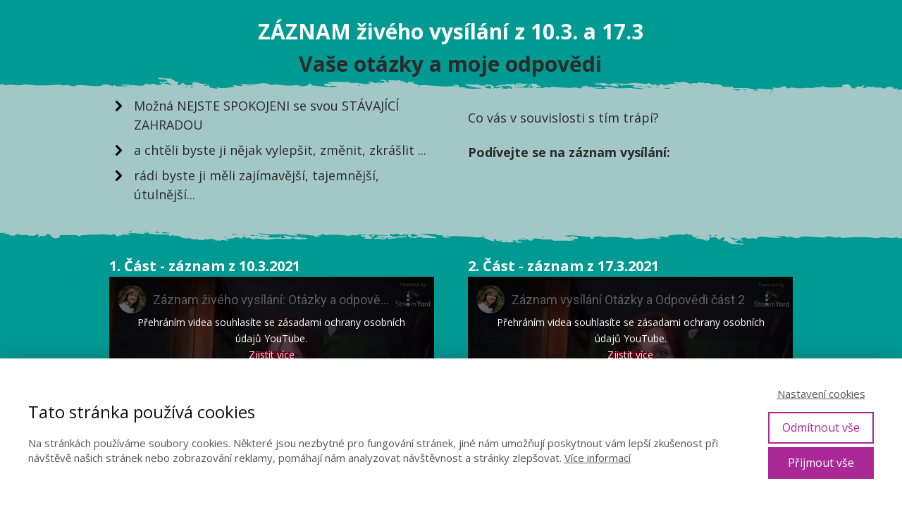

--- FILE ---
content_type: text/html; charset=UTF-8
request_url: https://www.jaksinavrhnoutzahradu.cz/zaznam-vysilani-otazky-a-odpovedi/
body_size: 15722
content:
<!DOCTYPE html>
<html lang="cs">
	<head>
		<meta charset="UTF-8"/>
		<meta http-equiv="X-UA-Compatible" content="IE=edge"/>
		<meta name="viewport" content="width=device-width, initial-scale=1">
		<title>Videonávod, jak udržovat vybrané trvalky, speciálně na jaře</title>

		<meta name='robots' content='max-image-preview:large' />
<link rel="alternate" type="application/rss+xml" title="Míša Nemuchovská | ÚŽASNÁ ZAHRADA, s.r.o. &raquo; RSS komentářů pro Záznam vysílání Otázky a&nbsp;odpovedi" href="https://www.jaksinavrhnoutzahradu.cz/zaznam-vysilani-otazky-a-odpovedi/feed/" />
<script type="text/javascript">
/* <![CDATA[ */
window._wpemojiSettings = {"baseUrl":"https:\/\/s.w.org\/images\/core\/emoji\/15.0.3\/72x72\/","ext":".png","svgUrl":"https:\/\/s.w.org\/images\/core\/emoji\/15.0.3\/svg\/","svgExt":".svg","source":{"concatemoji":"https:\/\/www.jaksinavrhnoutzahradu.cz\/wp-includes\/js\/wp-emoji-release.min.js?ver=6.6.4"}};
/*! This file is auto-generated */
!function(i,n){var o,s,e;function c(e){try{var t={supportTests:e,timestamp:(new Date).valueOf()};sessionStorage.setItem(o,JSON.stringify(t))}catch(e){}}function p(e,t,n){e.clearRect(0,0,e.canvas.width,e.canvas.height),e.fillText(t,0,0);var t=new Uint32Array(e.getImageData(0,0,e.canvas.width,e.canvas.height).data),r=(e.clearRect(0,0,e.canvas.width,e.canvas.height),e.fillText(n,0,0),new Uint32Array(e.getImageData(0,0,e.canvas.width,e.canvas.height).data));return t.every(function(e,t){return e===r[t]})}function u(e,t,n){switch(t){case"flag":return n(e,"\ud83c\udff3\ufe0f\u200d\u26a7\ufe0f","\ud83c\udff3\ufe0f\u200b\u26a7\ufe0f")?!1:!n(e,"\ud83c\uddfa\ud83c\uddf3","\ud83c\uddfa\u200b\ud83c\uddf3")&&!n(e,"\ud83c\udff4\udb40\udc67\udb40\udc62\udb40\udc65\udb40\udc6e\udb40\udc67\udb40\udc7f","\ud83c\udff4\u200b\udb40\udc67\u200b\udb40\udc62\u200b\udb40\udc65\u200b\udb40\udc6e\u200b\udb40\udc67\u200b\udb40\udc7f");case"emoji":return!n(e,"\ud83d\udc26\u200d\u2b1b","\ud83d\udc26\u200b\u2b1b")}return!1}function f(e,t,n){var r="undefined"!=typeof WorkerGlobalScope&&self instanceof WorkerGlobalScope?new OffscreenCanvas(300,150):i.createElement("canvas"),a=r.getContext("2d",{willReadFrequently:!0}),o=(a.textBaseline="top",a.font="600 32px Arial",{});return e.forEach(function(e){o[e]=t(a,e,n)}),o}function t(e){var t=i.createElement("script");t.src=e,t.defer=!0,i.head.appendChild(t)}"undefined"!=typeof Promise&&(o="wpEmojiSettingsSupports",s=["flag","emoji"],n.supports={everything:!0,everythingExceptFlag:!0},e=new Promise(function(e){i.addEventListener("DOMContentLoaded",e,{once:!0})}),new Promise(function(t){var n=function(){try{var e=JSON.parse(sessionStorage.getItem(o));if("object"==typeof e&&"number"==typeof e.timestamp&&(new Date).valueOf()<e.timestamp+604800&&"object"==typeof e.supportTests)return e.supportTests}catch(e){}return null}();if(!n){if("undefined"!=typeof Worker&&"undefined"!=typeof OffscreenCanvas&&"undefined"!=typeof URL&&URL.createObjectURL&&"undefined"!=typeof Blob)try{var e="postMessage("+f.toString()+"("+[JSON.stringify(s),u.toString(),p.toString()].join(",")+"));",r=new Blob([e],{type:"text/javascript"}),a=new Worker(URL.createObjectURL(r),{name:"wpTestEmojiSupports"});return void(a.onmessage=function(e){c(n=e.data),a.terminate(),t(n)})}catch(e){}c(n=f(s,u,p))}t(n)}).then(function(e){for(var t in e)n.supports[t]=e[t],n.supports.everything=n.supports.everything&&n.supports[t],"flag"!==t&&(n.supports.everythingExceptFlag=n.supports.everythingExceptFlag&&n.supports[t]);n.supports.everythingExceptFlag=n.supports.everythingExceptFlag&&!n.supports.flag,n.DOMReady=!1,n.readyCallback=function(){n.DOMReady=!0}}).then(function(){return e}).then(function(){var e;n.supports.everything||(n.readyCallback(),(e=n.source||{}).concatemoji?t(e.concatemoji):e.wpemoji&&e.twemoji&&(t(e.twemoji),t(e.wpemoji)))}))}((window,document),window._wpemojiSettings);
/* ]]> */
</script>
<style id='wp-emoji-styles-inline-css' type='text/css'>

	img.wp-smiley, img.emoji {
		display: inline !important;
		border: none !important;
		box-shadow: none !important;
		height: 1em !important;
		width: 1em !important;
		margin: 0 0.07em !important;
		vertical-align: -0.1em !important;
		background: none !important;
		padding: 0 !important;
	}
</style>
<style id='global-styles-inline-css' type='text/css'>
:root{--wp--preset--aspect-ratio--square: 1;--wp--preset--aspect-ratio--4-3: 4/3;--wp--preset--aspect-ratio--3-4: 3/4;--wp--preset--aspect-ratio--3-2: 3/2;--wp--preset--aspect-ratio--2-3: 2/3;--wp--preset--aspect-ratio--16-9: 16/9;--wp--preset--aspect-ratio--9-16: 9/16;--wp--preset--color--black: #000000;--wp--preset--color--cyan-bluish-gray: #abb8c3;--wp--preset--color--white: #ffffff;--wp--preset--color--pale-pink: #f78da7;--wp--preset--color--vivid-red: #cf2e2e;--wp--preset--color--luminous-vivid-orange: #ff6900;--wp--preset--color--luminous-vivid-amber: #fcb900;--wp--preset--color--light-green-cyan: #7bdcb5;--wp--preset--color--vivid-green-cyan: #00d084;--wp--preset--color--pale-cyan-blue: #8ed1fc;--wp--preset--color--vivid-cyan-blue: #0693e3;--wp--preset--color--vivid-purple: #9b51e0;--wp--preset--gradient--vivid-cyan-blue-to-vivid-purple: linear-gradient(135deg,rgba(6,147,227,1) 0%,rgb(155,81,224) 100%);--wp--preset--gradient--light-green-cyan-to-vivid-green-cyan: linear-gradient(135deg,rgb(122,220,180) 0%,rgb(0,208,130) 100%);--wp--preset--gradient--luminous-vivid-amber-to-luminous-vivid-orange: linear-gradient(135deg,rgba(252,185,0,1) 0%,rgba(255,105,0,1) 100%);--wp--preset--gradient--luminous-vivid-orange-to-vivid-red: linear-gradient(135deg,rgba(255,105,0,1) 0%,rgb(207,46,46) 100%);--wp--preset--gradient--very-light-gray-to-cyan-bluish-gray: linear-gradient(135deg,rgb(238,238,238) 0%,rgb(169,184,195) 100%);--wp--preset--gradient--cool-to-warm-spectrum: linear-gradient(135deg,rgb(74,234,220) 0%,rgb(151,120,209) 20%,rgb(207,42,186) 40%,rgb(238,44,130) 60%,rgb(251,105,98) 80%,rgb(254,248,76) 100%);--wp--preset--gradient--blush-light-purple: linear-gradient(135deg,rgb(255,206,236) 0%,rgb(152,150,240) 100%);--wp--preset--gradient--blush-bordeaux: linear-gradient(135deg,rgb(254,205,165) 0%,rgb(254,45,45) 50%,rgb(107,0,62) 100%);--wp--preset--gradient--luminous-dusk: linear-gradient(135deg,rgb(255,203,112) 0%,rgb(199,81,192) 50%,rgb(65,88,208) 100%);--wp--preset--gradient--pale-ocean: linear-gradient(135deg,rgb(255,245,203) 0%,rgb(182,227,212) 50%,rgb(51,167,181) 100%);--wp--preset--gradient--electric-grass: linear-gradient(135deg,rgb(202,248,128) 0%,rgb(113,206,126) 100%);--wp--preset--gradient--midnight: linear-gradient(135deg,rgb(2,3,129) 0%,rgb(40,116,252) 100%);--wp--preset--font-size--small: 13px;--wp--preset--font-size--medium: 20px;--wp--preset--font-size--large: 36px;--wp--preset--font-size--x-large: 42px;--wp--preset--spacing--20: 0.44rem;--wp--preset--spacing--30: 0.67rem;--wp--preset--spacing--40: 1rem;--wp--preset--spacing--50: 1.5rem;--wp--preset--spacing--60: 2.25rem;--wp--preset--spacing--70: 3.38rem;--wp--preset--spacing--80: 5.06rem;--wp--preset--shadow--natural: 6px 6px 9px rgba(0, 0, 0, 0.2);--wp--preset--shadow--deep: 12px 12px 50px rgba(0, 0, 0, 0.4);--wp--preset--shadow--sharp: 6px 6px 0px rgba(0, 0, 0, 0.2);--wp--preset--shadow--outlined: 6px 6px 0px -3px rgba(255, 255, 255, 1), 6px 6px rgba(0, 0, 0, 1);--wp--preset--shadow--crisp: 6px 6px 0px rgba(0, 0, 0, 1);}:where(.is-layout-flex){gap: 0.5em;}:where(.is-layout-grid){gap: 0.5em;}body .is-layout-flex{display: flex;}.is-layout-flex{flex-wrap: wrap;align-items: center;}.is-layout-flex > :is(*, div){margin: 0;}body .is-layout-grid{display: grid;}.is-layout-grid > :is(*, div){margin: 0;}:where(.wp-block-columns.is-layout-flex){gap: 2em;}:where(.wp-block-columns.is-layout-grid){gap: 2em;}:where(.wp-block-post-template.is-layout-flex){gap: 1.25em;}:where(.wp-block-post-template.is-layout-grid){gap: 1.25em;}.has-black-color{color: var(--wp--preset--color--black) !important;}.has-cyan-bluish-gray-color{color: var(--wp--preset--color--cyan-bluish-gray) !important;}.has-white-color{color: var(--wp--preset--color--white) !important;}.has-pale-pink-color{color: var(--wp--preset--color--pale-pink) !important;}.has-vivid-red-color{color: var(--wp--preset--color--vivid-red) !important;}.has-luminous-vivid-orange-color{color: var(--wp--preset--color--luminous-vivid-orange) !important;}.has-luminous-vivid-amber-color{color: var(--wp--preset--color--luminous-vivid-amber) !important;}.has-light-green-cyan-color{color: var(--wp--preset--color--light-green-cyan) !important;}.has-vivid-green-cyan-color{color: var(--wp--preset--color--vivid-green-cyan) !important;}.has-pale-cyan-blue-color{color: var(--wp--preset--color--pale-cyan-blue) !important;}.has-vivid-cyan-blue-color{color: var(--wp--preset--color--vivid-cyan-blue) !important;}.has-vivid-purple-color{color: var(--wp--preset--color--vivid-purple) !important;}.has-black-background-color{background-color: var(--wp--preset--color--black) !important;}.has-cyan-bluish-gray-background-color{background-color: var(--wp--preset--color--cyan-bluish-gray) !important;}.has-white-background-color{background-color: var(--wp--preset--color--white) !important;}.has-pale-pink-background-color{background-color: var(--wp--preset--color--pale-pink) !important;}.has-vivid-red-background-color{background-color: var(--wp--preset--color--vivid-red) !important;}.has-luminous-vivid-orange-background-color{background-color: var(--wp--preset--color--luminous-vivid-orange) !important;}.has-luminous-vivid-amber-background-color{background-color: var(--wp--preset--color--luminous-vivid-amber) !important;}.has-light-green-cyan-background-color{background-color: var(--wp--preset--color--light-green-cyan) !important;}.has-vivid-green-cyan-background-color{background-color: var(--wp--preset--color--vivid-green-cyan) !important;}.has-pale-cyan-blue-background-color{background-color: var(--wp--preset--color--pale-cyan-blue) !important;}.has-vivid-cyan-blue-background-color{background-color: var(--wp--preset--color--vivid-cyan-blue) !important;}.has-vivid-purple-background-color{background-color: var(--wp--preset--color--vivid-purple) !important;}.has-black-border-color{border-color: var(--wp--preset--color--black) !important;}.has-cyan-bluish-gray-border-color{border-color: var(--wp--preset--color--cyan-bluish-gray) !important;}.has-white-border-color{border-color: var(--wp--preset--color--white) !important;}.has-pale-pink-border-color{border-color: var(--wp--preset--color--pale-pink) !important;}.has-vivid-red-border-color{border-color: var(--wp--preset--color--vivid-red) !important;}.has-luminous-vivid-orange-border-color{border-color: var(--wp--preset--color--luminous-vivid-orange) !important;}.has-luminous-vivid-amber-border-color{border-color: var(--wp--preset--color--luminous-vivid-amber) !important;}.has-light-green-cyan-border-color{border-color: var(--wp--preset--color--light-green-cyan) !important;}.has-vivid-green-cyan-border-color{border-color: var(--wp--preset--color--vivid-green-cyan) !important;}.has-pale-cyan-blue-border-color{border-color: var(--wp--preset--color--pale-cyan-blue) !important;}.has-vivid-cyan-blue-border-color{border-color: var(--wp--preset--color--vivid-cyan-blue) !important;}.has-vivid-purple-border-color{border-color: var(--wp--preset--color--vivid-purple) !important;}.has-vivid-cyan-blue-to-vivid-purple-gradient-background{background: var(--wp--preset--gradient--vivid-cyan-blue-to-vivid-purple) !important;}.has-light-green-cyan-to-vivid-green-cyan-gradient-background{background: var(--wp--preset--gradient--light-green-cyan-to-vivid-green-cyan) !important;}.has-luminous-vivid-amber-to-luminous-vivid-orange-gradient-background{background: var(--wp--preset--gradient--luminous-vivid-amber-to-luminous-vivid-orange) !important;}.has-luminous-vivid-orange-to-vivid-red-gradient-background{background: var(--wp--preset--gradient--luminous-vivid-orange-to-vivid-red) !important;}.has-very-light-gray-to-cyan-bluish-gray-gradient-background{background: var(--wp--preset--gradient--very-light-gray-to-cyan-bluish-gray) !important;}.has-cool-to-warm-spectrum-gradient-background{background: var(--wp--preset--gradient--cool-to-warm-spectrum) !important;}.has-blush-light-purple-gradient-background{background: var(--wp--preset--gradient--blush-light-purple) !important;}.has-blush-bordeaux-gradient-background{background: var(--wp--preset--gradient--blush-bordeaux) !important;}.has-luminous-dusk-gradient-background{background: var(--wp--preset--gradient--luminous-dusk) !important;}.has-pale-ocean-gradient-background{background: var(--wp--preset--gradient--pale-ocean) !important;}.has-electric-grass-gradient-background{background: var(--wp--preset--gradient--electric-grass) !important;}.has-midnight-gradient-background{background: var(--wp--preset--gradient--midnight) !important;}.has-small-font-size{font-size: var(--wp--preset--font-size--small) !important;}.has-medium-font-size{font-size: var(--wp--preset--font-size--medium) !important;}.has-large-font-size{font-size: var(--wp--preset--font-size--large) !important;}.has-x-large-font-size{font-size: var(--wp--preset--font-size--x-large) !important;}
:where(.wp-block-post-template.is-layout-flex){gap: 1.25em;}:where(.wp-block-post-template.is-layout-grid){gap: 1.25em;}
:where(.wp-block-columns.is-layout-flex){gap: 2em;}:where(.wp-block-columns.is-layout-grid){gap: 2em;}
:root :where(.wp-block-pullquote){font-size: 1.5em;line-height: 1.6;}
</style>
<link rel='stylesheet' id='mioplugin-css' href='https://www.jaksinavrhnoutzahradu.cz/wp-content/plugins/mioplugin/assets/css/mioplugin.css?ver=1vqbhww' type='text/css' media='all' />
<link rel='stylesheet' id='mioweb_content_css-css' href='https://www.jaksinavrhnoutzahradu.cz/wp-content/themes/mioweb3/modules/mioweb/css/content.css?ver=1730137908' type='text/css' media='all' />
<link rel='stylesheet' id='ve-content-style-css' href='https://www.jaksinavrhnoutzahradu.cz/wp-content/themes/mioweb3/style.css?ver=1730137908' type='text/css' media='all' />
<script type="text/javascript" src="https://www.jaksinavrhnoutzahradu.cz/wp-includes/js/jquery/jquery.min.js?ver=3.7.1" id="jquery-core-js"></script>
<script type="text/javascript" src="https://www.jaksinavrhnoutzahradu.cz/wp-includes/js/jquery/jquery-migrate.min.js?ver=3.4.1" id="jquery-migrate-js"></script>
<link rel='shortlink' href='https://www.jaksinavrhnoutzahradu.cz/?p=6964' />
<meta name="description" content="Názorná ukázka, jak se vypořádat se zahradou na jaře a jak ošetřovat vybrané trvalky" /><meta name="keywords" content="jak navrhnout zahradu, údržba na jaře, trvalky pro nízkoúdržbovou zahradu, bezúdržbová zahrada" /><meta property="og:title" content="Videonávod, jak udržovat vybrané trvalky, speciálně na jaře"/><meta property="og:description" content="Názorná ukázka, jak se vypořádat se zahradou na jaře a jak ošetřovat vybrané trvalky"/><meta property="fb:admins" content="742757016"/><meta property="og:url" content="https://www.jaksinavrhnoutzahradu.cz/zaznam-vysilani-otazky-a-odpovedi/"/><meta property="og:site_name" content="Míša Nemuchovská | ÚŽASNÁ ZAHRADA, s.r.o."/><meta property="og:locale" content="cs_CZ"/><script type="text/javascript">
		var ajaxurl = "/wp-admin/admin-ajax.php";
		var locale = "cs_CZ";
		var template_directory_uri = "https://www.jaksinavrhnoutzahradu.cz/wp-content/themes/mioweb3";
		</script><link id="mw_gf_Open_Sans" href="https://fonts.googleapis.com/css?family=Open+Sans:400,700,600,300&subset=latin,latin-ext&display=swap" rel="stylesheet" type="text/css"><link id="mw_gf_Merriweather" href="https://fonts.googleapis.com/css?family=Merriweather:700&subset=latin,latin-ext&display=swap" rel="stylesheet" type="text/css"><link id="mw_gf_Patrick_Hand" href="https://fonts.googleapis.com/css?family=Patrick+Hand:400&subset=latin,latin-ext&display=swap" rel="stylesheet" type="text/css"><link id="mw_gf_Caveat" href="https://fonts.googleapis.com/css?family=Caveat:400,700&subset=latin,latin-ext&display=swap" rel="stylesheet" type="text/css"><style></style><style>#footer .footer_end{font-size: 12px;color: #757575;}#row_0.row_text_custom{}#row_0{background: rgba(0, 154, 147, 1);}#row_0.row_padding_custom{padding-top:27px;padding-bottom:18px;}#row_0 .mw_row_shape_divider_bottom svg{fill:rgb(162, 199, 198);}#row_0 .mw_row_shape_divider_bottom{height:100px;}#element_0_0_0 > .element_content{padding-bottom:10px;max-width:1000px;padding-top:0px;}#element_0_0_0 .ve_title{font-size: 30px;font-family: 'Open Sans';color: #ffffff;font-weight: 400;line-height: 1.2;}#element_0_0_1 > .element_content{padding-bottom:10px;max-width:1000px;padding-top:0px;}#element_0_0_1 .ve_title{font-size: 30px;font-family: 'Open Sans';color: #2b2b2b;font-weight: 400;line-height: 1.2;}#row_1.row_text_custom{}#row_1{background: rgba(162, 199, 198, 1);}#row_1.row_padding_custom{padding-top:0px;padding-bottom:0px;}#row_1 .mw_row_shape_divider_bottom svg{fill:rgba(0, 0, 0, 0);}#row_1 .mw_row_shape_divider_bottom{height:100px;}#element_1_0_0 > .element_content{padding-bottom:0px;max-width:649px;}#element_1_0_0 .in_element_content{color: #2b2b2b;line-height: 1.5;}#element_1_0_0 .element_text_style_2{background:rgba(232,232,232,1);}#element_1_0_0 .in_element_content ul li{background-position-y:calc(0.75em - 13px);}#element_1_1_0 > .element_content{padding-bottom:0px;max-width:649px;padding-top:17px;}#element_1_1_0 .in_element_content{color: #2b2b2b;line-height: 1.5;}#element_1_1_0 .element_text_style_2{background:rgba(232,232,232,1);}#element_1_1_0 .in_element_content ul li{background-position-y:calc(0.75em - 13px);}#row_2.row_text_custom{}#row_2{background: linear-gradient(to bottom, rgba(0, 154, 147, 1) 0%, rgba(0, 154, 147, 1) 100%) no-repeat border-box;}#row_2.row_padding_custom{padding-top:42px;padding-bottom:50px;}#row_2 .mw_row_shape_divider_top svg{fill:rgb(162, 199, 198);}#row_2 .mw_row_shape_divider_top{height:100px;}#element_2_0_0 > .element_content{padding-bottom:0px;max-width:649px;}#element_2_0_0 .in_element_content{font-size: 20px;line-height: 1.5;}#element_2_0_0 .element_text_style_2{background:rgba(232,232,232,1);}#element_2_0_0 .in_element_content ul li{background-position-y:calc(0.75em - 13px);}#element_2_0_1 > .element_content{}#element_2_1_0 > .element_content{padding-bottom:0px;max-width:649px;}#element_2_1_0 .in_element_content{font-size: 20px;line-height: 1.5;}#element_2_1_0 .element_text_style_2{background:rgba(232,232,232,1);}#element_2_1_0 .in_element_content ul li{background-position-y:calc(0.75em - 13px);}#element_2_1_1 > .element_content{}#row_3.row_text_custom{}#row_3{background: linear-gradient(to bottom, rgba(255, 255, 255, 1) 0%, rgba(255, 255, 255, 1) 100%) no-repeat border-box;}#row_3.row_padding_custom{padding-top:16px;padding-bottom:30px;}#element_3_0_0 > .element_content{max-width:622px;}#element_3_0_0 .in_element_content{line-height: 1.4;}#element_3_0_0 .element_text_style_2{background:rgba(232,232,232,1);}#element_3_0_0 .in_element_content ul li{background-position-y:calc(0.7em - 13px);}#element_3_0_1 > .element_content{}#element_3_0_1 .ve_content_first_button.ve_content_button_size_custom{font-size:18px;}.ve_content_button_style_basic{color:#ffffff;background: rgba(235, 30, 71, 1);-moz-border-radius: 8px;-webkit-border-radius: 8px;-khtml-border-radius: 8px;border-radius: 8px;padding: calc(1.1em - 0px) 1.8em calc(1.1em - 0px) 1.8em;}.ve_content_button_style_basic .ve_button_subtext{}.ve_content_button_style_basic:hover{color:#ffffff;background: #bc1839;}.ve_content_button_style_inverse{color:#ffffff;-moz-border-radius: 8px;-webkit-border-radius: 8px;-khtml-border-radius: 8px;border-radius: 8px;border-color:#ffffff;padding: calc(1.1em - 2px) 1.8em calc(1.1em - 2px) 1.8em;}.ve_content_button_style_inverse .ve_button_subtext{}.ve_content_button_style_inverse:hover{color:#ffffff;background: rgba(235, 30, 71, 1);border-color:#eb1e47;}.ve_content_button_style_1{font-family: 'Verdana';font-weight: bold;color:#ffffff;background: rgba(30, 143, 130, 1);-moz-border-radius: 0px;-webkit-border-radius: 0px;-khtml-border-radius: 0px;border-radius: 0px;padding: calc(1.1em - 1px) 1.8em calc(1.1em - 1px) 1.8em;}.ve_content_button_style_1 .ve_button_subtext{}.ve_content_button_style_2{font-family: 'Merriweather';font-weight: 700;color:#2b2b2b;background: linear-gradient(to bottom, rgba(221, 230, 60, 1) 0%, rgba(221, 230, 60, 1) 100%) no-repeat border-box;-moz-border-radius: 8px;-webkit-border-radius: 8px;-khtml-border-radius: 8px;border-radius: 8px;padding: calc(1.2em - 0px) 1.3em calc(1.2em - 0px) 1.3em;}.ve_content_button_style_2 .ve_button_subtext{}.ve_content_button_style_2:hover{color:#2b2b2b;background: linear-gradient(to bottom, #b1b830 0%, #b1b830 100%) no-repeat border-box;}.ve_content_button_style_3{font-family: 'Open Sans';font-weight: 700;color:#575757;background: linear-gradient(to bottom, rgba(213, 213, 213, 1) 0%, rgba(213, 213, 213, 1) 100%) no-repeat border-box;-moz-border-radius: 8px;-webkit-border-radius: 8px;-khtml-border-radius: 8px;border-radius: 8px;padding: calc(0.5em - 0px) 1.7em calc(0.5em - 0px) 1.7em;}.ve_content_button_style_3 .ve_button_subtext{}.ve_content_button_style_3:hover{color:#575757;background: linear-gradient(to bottom, #aaaaaa 0%, #aaaaaa 100%) no-repeat border-box;}.ve_content_button_style_4{font-family: 'Open Sans';font-weight: 700;color:#ffffff;background: linear-gradient(to bottom, rgba(87, 87, 87, 1) 0%, rgba(87, 87, 87, 1) 100%) no-repeat border-box;-moz-border-radius: 6px;-webkit-border-radius: 6px;-khtml-border-radius: 6px;border-radius: 6px;padding: calc(0.4em - 0px) 1.7em calc(0.4em - 0px) 1.7em;}.ve_content_button_style_4 .ve_button_subtext{}.ve_content_button_style_4:hover{color:#ffffff;background: linear-gradient(to bottom, #464646 0%, #464646 100%) no-repeat border-box;}.ve_content_button_style_5{font-family: 'Open Sans';font-weight: 600;color:#ffffff;background: rgba(30, 143, 130, 1);-moz-border-radius: 0px;-webkit-border-radius: 0px;-khtml-border-radius: 0px;border-radius: 0px;padding: calc(1.1em - 0px) 3em calc(1.1em - 0px) 3em;}.ve_content_button_style_5 .ve_button_subtext{}.ve_content_button_style_5:hover{color:#ffffff;background: #187268;}.ve_content_button_style_6{font-family: 'Open Sans';font-weight: 600;color:#1e8f82;background: rgba(238, 238, 238, 1);-moz-border-radius: 0px;-webkit-border-radius: 0px;-khtml-border-radius: 0px;border-radius: 0px;padding: calc(0.3em - 0px) 1.6em calc(0.3em - 0px) 1.6em;}.ve_content_button_style_6 .ve_button_subtext{}.ve_content_button_style_6:hover{color:#1e8f82;background: #bebebe;}.ve_content_button_style_7{color:#2b2b2b;background: rgba(255, 204, 0, 1);-moz-border-radius: 8px;-webkit-border-radius: 8px;-khtml-border-radius: 8px;border-radius: 8px;padding: calc(1.1em - 2px) 1.8em calc(1.1em - 2px) 1.8em;}.ve_content_button_style_7 .ve_button_subtext{}.ve_content_button_style_7:hover{color:#2b2b2b;background: #cca300;}.ve_content_button_style_8{font-family: 'Open Sans';font-weight: 600;color:#ffffff;background: rgba(0, 154, 147, 1);-moz-border-radius: 8px;-webkit-border-radius: 8px;-khtml-border-radius: 8px;border-radius: 8px;padding: calc(0.5em - 0px) 1.2em calc(0.5em - 0px) 1.2em;}.ve_content_button_style_8 .ve_button_subtext{}.ve_content_button_style_9{font-family: 'Open Sans';font-weight: 600;color:#009a93;background: rgba(255, 255, 255, 1);-moz-border-radius: 8px;-webkit-border-radius: 8px;-khtml-border-radius: 8px;border-radius: 8px;padding: calc(1.1em - 0px) 2.8em calc(1.1em - 0px) 2.8em;}.ve_content_button_style_9 .ve_button_subtext{}.ve_content_button_style_9:hover{color:#009a93;background: #cccccc;}.ve_content_button_style_10{font-family: 'Open Sans';font-weight: 700;color:#ffffff;background: rgba(171, 41, 154, 1);-moz-border-radius: 8px;-webkit-border-radius: 8px;-khtml-border-radius: 8px;border-radius: 8px;padding: calc(0.7em - 0px) 1.8em calc(0.7em - 0px) 1.8em;}.ve_content_button_style_10 .ve_button_subtext{}.ve_content_button_style_10:hover{color:#ffffff;background: #89217b;}.ve_content_button_style_11{font-family: 'Open Sans';font-weight: 700;color:#ffffff;background: rgba(122, 122, 122, 1);-moz-border-radius: 8px;-webkit-border-radius: 8px;-khtml-border-radius: 8px;border-radius: 8px;border-width:4px;padding: calc(1.3em - 4px) 1.7em calc(1.3em - 4px) 1.7em;}.ve_content_button_style_11 .ve_button_subtext{}.ve_content_button_style_11:hover{color:#ffffff;background: #626262;}.ve_content_button_style_12{color:#2b2b2b;background: rgba(255, 204, 0, 1);-moz-border-radius: 8px;-webkit-border-radius: 8px;-khtml-border-radius: 8px;border-radius: 8px;padding: calc(1.1em - 1px) 1.8em calc(1.1em - 1px) 1.8em;}.ve_content_button_style_12 .ve_button_subtext{}.ve_content_button_style_12:hover{color:#2b2b2b;}.ve_content_button_style_13{color:#2b2b2b;background: rgba(255, 204, 0, 1);-moz-border-radius: 8px;-webkit-border-radius: 8px;-khtml-border-radius: 8px;border-radius: 8px;padding: calc(1.1em - 1px) 1.8em calc(1.1em - 1px) 1.8em;}.ve_content_button_style_13 .ve_button_subtext{}.ve_content_button_style_14{font-family: 'Tahoma';font-weight: bold;color:#ab2899;background: rgba(255, 255, 255, 1);-moz-border-radius: 8px;-webkit-border-radius: 8px;-khtml-border-radius: 8px;border-radius: 8px;padding: calc(0.9em - 1px) 1.5em calc(0.9em - 1px) 1.5em;}.ve_content_button_style_14 .ve_button_subtext{}.ve_content_button_style_15{font-family: 'Tahoma';font-weight: bold;color:#009a93;background: rgba(255, 255, 255, 1);-moz-border-radius: 8px;-webkit-border-radius: 8px;-khtml-border-radius: 8px;border-radius: 8px;padding: calc(0.9em - 1px) 3em calc(0.9em - 1px) 3em;}.ve_content_button_style_15 .ve_button_subtext{}.ve_content_button_style_16{font-family: 'Tahoma';font-weight: bold;color:#4b5959;background: rgba(239, 239, 239, 1);-moz-border-radius: 8px;-webkit-border-radius: 8px;-khtml-border-radius: 8px;border-radius: 8px;padding: calc(0.8em - 0px) 0.9em calc(0.8em - 0px) 0.9em;}.ve_content_button_style_16 .ve_button_subtext{}.ve_content_button_style_17{color:#ffffff;background: rgba(0, 154, 147, 1);-moz-border-radius: 8px;-webkit-border-radius: 8px;-khtml-border-radius: 8px;border-radius: 8px;padding: calc(1.1em - 1px) 1.8em calc(1.1em - 1px) 1.8em;}.ve_content_button_style_17 .ve_button_subtext{}.ve_content_button_style_18{font-family: 'Open Sans';font-weight: 700;color:#ffffff;background: rgba(171, 41, 154, 1);-moz-border-radius: 8px;-webkit-border-radius: 8px;-khtml-border-radius: 8px;border-radius: 8px;padding: calc(1.1em - 1px) 1.8em calc(1.1em - 1px) 1.8em;}.ve_content_button_style_18 .ve_button_subtext{}.ve_content_button_style_18:hover{color:#ffffff;background: #89217b;}.ve_content_button_style_19{color:#ffffff;background: rgba(171, 40, 153, 1);-moz-border-radius: 8px;-webkit-border-radius: 8px;-khtml-border-radius: 8px;border-radius: 8px;padding: calc(1.1em - 1px) 1.9em calc(1.1em - 1px) 1.9em;}.ve_content_button_style_19 .ve_button_subtext{}.ve_content_button_style_20{font-family: 'Patrick Hand';font-weight: 400;color:#ffffff;background: rgba(112, 112, 112, 1);-moz-border-radius: 0px;-webkit-border-radius: 0px;-khtml-border-radius: 0px;border-radius: 0px;padding: calc(0.6em - 1px) 3em calc(0.6em - 1px) 3em;}.ve_content_button_style_20 .ve_button_subtext{}.ve_content_button_style_21{color:#ffffff;background: rgba(0, 154, 147, 1);-moz-border-radius: 0px;-webkit-border-radius: 0px;-khtml-border-radius: 0px;border-radius: 0px;padding: calc(0.5em - 1px) 0.9em calc(0.5em - 1px) 0.9em;}.ve_content_button_style_21 .ve_button_subtext{}.ve_content_button_style_22{color:#ffffff;background: rgba(87, 87, 87, 1);-moz-border-radius: 8px;-webkit-border-radius: 8px;-khtml-border-radius: 8px;border-radius: 8px;padding: calc(1.1em - 0px) 1.8em calc(1.1em - 0px) 1.8em;}.ve_content_button_style_22 .ve_button_subtext{}.ve_content_button_style_22:hover{color:#ffffff;background: #464646;}.ve_content_button_style_23{font-family: 'Open Sans';font-weight: 600;color:#ffffff;background: rgba(112, 112, 112, 1);-moz-border-radius: 0px;-webkit-border-radius: 0px;-khtml-border-radius: 0px;border-radius: 0px;padding: calc(0.8em - 1px) 1.9em calc(0.8em - 1px) 1.9em;}.ve_content_button_style_23 .ve_button_subtext{}.ve_content_button_style_24{color:#575757;background: rgba(255, 215, 0, 1);-moz-border-radius: 8px;-webkit-border-radius: 8px;-khtml-border-radius: 8px;border-radius: 8px;padding: calc(1.1em - 1px) 0.9em calc(1.1em - 1px) 0.9em;}.ve_content_button_style_24 .ve_button_subtext{}.ve_content_button_style_25{color:#ffffff;background: rgba(190, 80, 89, 1);-moz-border-radius: 8px;-webkit-border-radius: 8px;-khtml-border-radius: 8px;border-radius: 8px;padding: calc(1.1em - 1px) 0.9em calc(1.1em - 1px) 0.9em;}.ve_content_button_style_25 .ve_button_subtext{}.ve_content_button_style_26{font-family: 'Open Sans';font-weight: 700;color:#fcd56a;background: rgba(120, 120, 120, 1);-moz-border-radius: 8px;-webkit-border-radius: 8px;-khtml-border-radius: 8px;border-radius: 8px;padding: calc(0.5em - 1px) 0.5em calc(0.5em - 1px) 0.5em;}.ve_content_button_style_26 .ve_button_subtext{}.ve_content_button_style_27{color:#ffffff;background: rgba(252, 84, 33, 1);-moz-border-radius: 8px;-webkit-border-radius: 8px;-khtml-border-radius: 8px;border-radius: 8px;padding: calc(0.9em - 1px) 1.8em calc(0.9em - 1px) 1.8em;}.ve_content_button_style_27 .ve_button_subtext{}.ve_content_button_style_28{color:#000000;background: rgba(245, 213, 32, 1);-moz-border-radius: 8px;-webkit-border-radius: 8px;-khtml-border-radius: 8px;border-radius: 8px;padding: calc(0.9em - 1px) 1.9em calc(0.9em - 1px) 1.9em;}.ve_content_button_style_28 .ve_button_subtext{}.ve_content_button_style_29{color:#000000;background: rgba(255, 193, 7, 1);-moz-border-radius: 8px;-webkit-border-radius: 8px;-khtml-border-radius: 8px;border-radius: 8px;padding: calc(0.9em - 1px) 1.9em calc(0.9em - 1px) 1.9em;}.ve_content_button_style_29 .ve_button_subtext{}body{background-color:#1f2324;font-size: 18px;font-family: 'Open Sans';color: #575757;font-weight: 400;}.row_text_auto.light_color{color:#575757;}.row_text_default{color:#575757;}.row .light_color{color:#575757;}.row .text_default{color:#575757;}a{color:#009a93;}.row_text_auto.light_color a:not(.ve_content_button){color:#009a93;}.row_text_default a:not(.ve_content_button){color:#009a93;}.row .ve_content_block.text_default a:not(.ve_content_button){color:#009a93;}a:not(.ve_content_button):hover{color:#009a93;}.row_text_auto.light_color a:not(.ve_content_button):hover{color:#009a93;}.row_text_default a:not(.ve_content_button):hover{color:#009a93;}.row .ve_content_block.text_default a:not(.ve_content_button):hover{color:#009a93;}.row_text_auto.dark_color{color:#ffffff;}.row_text_invers{color:#ffffff;}.row .text_invers{color:#ffffff;}.row .dark_color:not(.text_default){color:#ffffff;}.blog_entry_content .dark_color:not(.text_default){color:#ffffff;}.row_text_auto.dark_color a:not(.ve_content_button){color:#ffffff;}.row .dark_color:not(.text_default) a:not(.ve_content_button){color:#ffffff;}.row_text_invers a:not(.ve_content_button){color:#ffffff;}.row .ve_content_block.text_invers a:not(.ve_content_button){color:#ffffff;}.row .light_color a:not(.ve_content_button){color:#009a93;}.row .light_color a:not(.ve_content_button):hover{color:#009a93;}.title_element_container,.mw_element_items_style_4 .mw_element_item:not(.dark_color) .title_element_container,.mw_element_items_style_7 .mw_element_item:not(.dark_color) .title_element_container,.in_features_element_4 .mw_feature:not(.dark_color) .title_element_container,.in_element_image_text_2 .el_it_text:not(.dark_color) .title_element_container,.in_element_image_text_3 .el_it_text:not(.dark_color) .title_element_container,.entry_content h1,.entry_content h2,.entry_content h3,.entry_content h4,.entry_content h5,.entry_content h6{font-family:Open Sans;font-weight:300;line-height:1.2;color:#ab299a;}.subtitle_element_container,.mw_element_items_style_4 .mw_element_item:not(.dark_color) .subtitle_element_container,.mw_element_items_style_7 .mw_element_item:not(.dark_color) .subtitle_element_container,.in_features_element_4 .mw_feature:not(.dark_color) .subtitle_element_container,.in_element_image_text_2 .el_it_text:not(.dark_color) .subtitle_element_container,.in_element_image_text_3 .el_it_text:not(.dark_color) .subtitle_element_container{font-family:Open Sans;font-weight:700;color:#ab299a;}.entry_content h1{font-size: 34px;color: #ffffff;}.entry_content h2{font-size: 28px;color: #009a93;}.entry_content h3{font-size: 20px;color: #009a93;}.entry_content h4{font-size: 19px;color: #ffffff;}.entry_content h5{font-size: 18px;color: #ffffff;}.entry_content h6{font-size: 17px;color: #ffffff;}.row_fix_width,.fix_width,.fixed_width_content .visual_content_main,.row_fixed,.fixed_width_page .visual_content_main,.fixed_width_page header,.fixed_width_page footer,.fixed_narrow_width_page #wrapper,#blog-container,.ve-header-type2 .header_nav_container{max-width:970px;}@media screen and (max-width: 969px) {#row_0.row_padding_custom{}#element_0_0_0 > .element_content{padding-top:0px;}#element_0_0_0 .ve_title{}#element_0_0_1 > .element_content{padding-top:0px;}#element_0_0_1 .ve_title{}#row_1.row_padding_custom{}#element_1_0_0 > .element_content{padding-top:0px;}#element_1_0_0 .in_element_content{}#element_1_1_0 > .element_content{padding-top:0px;}#element_1_1_0 .in_element_content{}#row_2.row_padding_custom{}#element_2_0_0 > .element_content{padding-top:0px;}#element_2_0_0 .in_element_content{}#element_2_0_1 > .element_content{padding-top:0px;}#element_2_1_0 > .element_content{padding-top:0px;}#element_2_1_0 .in_element_content{}#element_2_1_1 > .element_content{padding-top:0px;}#row_3.row_padding_custom{}#element_3_0_0 > .element_content{padding-top:0px;}#element_3_0_0 .in_element_content{}#element_3_0_1 > .element_content{padding-top:0px;}}@media screen and (max-width: 767px) {#row_0.row_padding_custom{}#element_0_0_0 > .element_content{padding-top:0px;}#element_0_0_0 .ve_title{}#element_0_0_1 > .element_content{padding-top:0px;}#element_0_0_1 .ve_title{}#row_1.row_padding_custom{}#element_1_0_0 > .element_content{padding-top:0px;}#element_1_0_0 .in_element_content{}#element_1_1_0 > .element_content{padding-top:0px;}#element_1_1_0 .in_element_content{}#row_2.row_padding_custom{}#element_2_0_0 > .element_content{padding-top:0px;}#element_2_0_0 .in_element_content{}#element_2_0_1 > .element_content{padding-top:0px;}#element_2_1_0 > .element_content{padding-top:0px;}#element_2_1_0 .in_element_content{}#element_2_1_1 > .element_content{padding-top:0px;}#row_3.row_padding_custom{}#element_3_0_0 > .element_content{padding-top:0px;}#element_3_0_0 .in_element_content{}#element_3_0_1 > .element_content{padding-top:0px;}}</style><!-- Global site tag (gtag.js) - Google Analytics -->
			<script async src="https://www.googletagmanager.com/gtag/js?id=G-95Y3B83PYL"></script>
			<script>
				window.dataLayer = window.dataLayer || [];
				
				function gtag(){dataLayer.push(arguments);}
				gtag('js', new Date());
				gtag('consent', 'default', {
				
				'ad_storage': 'denied',
				'ad_personalization': 'denied',
				'ad_user_data': 'denied',
				'analytics_storage': 'denied'
				});
				gtag('config', 'G-95Y3B83PYL');
			</script><link rel="icon" href="https://www.jaksinavrhnoutzahradu.cz/wp-content/uploads/2023/05/favicon-150x150.png" sizes="32x32" />
<link rel="icon" href="https://www.jaksinavrhnoutzahradu.cz/wp-content/uploads/2023/05/favicon-213x213.png" sizes="192x192" />
<link rel="apple-touch-icon" href="https://www.jaksinavrhnoutzahradu.cz/wp-content/uploads/2023/05/favicon-213x213.png" />
<meta name="msapplication-TileImage" content="https://www.jaksinavrhnoutzahradu.cz/wp-content/uploads/2023/05/favicon-297x297.png" />
	</head>
<body class="page-template-default page page-id-6964 ve_list_style2 desktop_view">
<div id="wrapper">
<header></header><div class="visual_content  visual_content_main "><div id="row_0" class="row row_basic row_content row_basic ve_valign_top row_height_default row_padding_custom row_text_auto dark_color" ><div class="row_background_container background_container "><div class="background_overlay"></div></div><div class="mw_row_shape_divider mw_row_shape_divider_bottom mw_row_shape_brush1 " data-shape="brush1"><svg xmlns="http://www.w3.org/2000/svg" viewBox="0 0 1000 150" preserveAspectRatio="none">
      <path d="M810.059,39.76a2.834,2.834,0,0,0-.528-1.686c-1.77-1.812-3.347-1.5-3.693-5.059a11.763,11.763,0,0,1-4.221-.562c1.123-2.984,1.113-3.394,2.11-6.746h-2.638c-1.207,1.467-2.536,2.963-3.693,4.5h-1.055c-0.559-2.348-2.178-4.729-4.749-5.059-1,.689-4.032.882-5.276,1.124v2.811a2.989,2.989,0,0,1,.528,1.686c-1.629,1.095-1.81,1.623-4.749,1.686a15.2,15.2,0,0,0-11.08-4.5V25.706l2.638-.562V23.458c-2.432.457-2.5,1.378-5.276,1.687a7.8,7.8,0,0,1-1.055-4.5,1.777,1.777,0,0,0,1.055-.562c-3.771.686-5.71-1.545-9.5-2.249l0.528,2.811h-1.583c-4.386-3.106-14.6.493-17.412,1.686V22.9c0.857,0.759.592,0.36,1.056,1.686-1.279.509-.839,0.6-2.111,1.124-1.785-1.247-5.682-1.936-7.914-2.249v2.249c-3.385,0-5.542-.715-8.442-1.124q-0.264.562-.527,1.124c2.434-.744,5.73.47,9.5,0.562q0.526,0.843,1.055,1.686a16.337,16.337,0,0,1-5.276.562c-6.519-4.707-16.019,3.224-24.271.562-1.294-.418-2.277-2.481-3.165-2.811-1.487-.552-5.936,1.079-8.442.562-5.026-1.036-11.57-3.459-18.467-1.686-4.021,1.034-6.155-.919-7.914-1.687-2.228-.972-8.93,2.784-8.969,2.811,1.341,0.724,1.515.617,2.11,2.249a7.846,7.846,0,0,1-2.638.562,5.069,5.069,0,0,0-2.11-1.686,1.964,1.964,0,0,1,.527-1.124c0.407-.383,1.178-0.737,1.583-1.124-7.174-.23-23.675-6.533-30.074-2.249,2.183,0.342,3.882,1.922,6.859,1.124,0.569-.152.939-1.4,2.11-1.124,1.339,0.311,1.511,1.615,5.277,1.686q0.262,1.967.527,3.935a20.388,20.388,0,0,1-6.331.562,10.091,10.091,0,0,0-2.111-1.124c0.727,1.726-.072,1.634,3.166,1.687a1.87,1.87,0,0,0,1.055.562V31.89a17.432,17.432,0,0,0-5.276,1.124,4.556,4.556,0,0,1-2.638-.562h-15.3a2.835,2.835,0,0,0-.527-1.686c-2.07-1.424-6.132.216-8.97-.562-2.6-.713-11-3.709-14.773-1.124,2.141,0.289,2.152.114,2.638,2.249a6.649,6.649,0,0,1-4.221,1.124,9.1,9.1,0,0,0-4.221-2.811c-1.867,2.584-4.325,1.112-7.386.562l-2.111,2.249c0.59,1.114.315,1.016,0,2.249,1.731-.066,3.791-0.133,4.749.562a2.073,2.073,0,0,1,.527,1.124,16.331,16.331,0,0,1-5.276.562,1.87,1.87,0,0,0-1.055-.562l-1.055-1.124q0.262-1.405.527-2.811l-3.693-.562c0.511,2.263,1.1,1.554,1.583,3.935l-6.332.562c-0.63-.176-0.894-1.236-2.11-1.124-0.49.045-2.953,1.443-3.693,1.124-2.762-1.19-3.51-3.515-7.915-3.935,0.2-2.239,1.417-1.211,0-2.249V29.642l-3.165,1.124c0.826,1.011,1.037.72,1.583,2.249a1.777,1.777,0,0,0-1.056.562,62.373,62.373,0,0,1-6.859-2.811V29.642a3.255,3.255,0,0,0,2.111-.562H542.03c-0.891-.642-2.583-0.6-4.221-0.562-0.213-2.215.234-2.216-1.055-2.811-2.366-1.58-5.573.751-8.969,0-4.309-.953-21.048-3.87-27.964-2.249-2.318.543-5.258-.521-6.859,0.562,1.77,0.363,4.7.84,5.276,1.686l0.528,0.562-4.749.562c-1.523-1.608-2.785-1.47-3.165-4.5a2.073,2.073,0,0,0,.527-1.124,31.043,31.043,0,0,1-6.859-.562c-0.062-2.1.636-1.373-1.583-1.686-2.014-1.064-14.62-1.518-17.411.562,9.237,0.513,12.409,3.271,18.467,6.184v1.687c-5.375-.227-9.767-0.911-14.774,0a2.828,2.828,0,0,0-.527-1.687V25.144c-2.944-.367-3.442-0.669-6.332-0.562l-0.527.562v1.686c-5.192.27-9.28-1.192-9.5-6.184,1.144-1.209.838-.617,0.527-2.249-1.212.9-.8,1.2-2.638,1.686-0.92-1.1-1.074-1.574-2.11-1.124-1.663,1.691-1.714,2.279-5.276,2.249V20.085a2.989,2.989,0,0,0,.527-1.686l-6.331-.562a3.625,3.625,0,0,1,0,2.811l-1.583-.562V18.4c-1.686-.144-1.684-0.559-2.638,0-0.637,1.187-.255,1.254,0,2.811a2.456,2.456,0,0,0-1.583.562c4.694,0.016,1.832,1.177,4.221,2.249,2.222,1,13.173-1.972,14.773-2.249l0.528,1.686c-3.206,2-6.1,2.85-11.608,2.811v1.686c-2.507-.348-4.969.2-8.442,1.124a8.7,8.7,0,0,1-1.055-2.249,1.771,1.771,0,0,0,1.055-.562,6.356,6.356,0,0,1-2.11-.562c-0.5,3.346-.849,4.1-4.749,3.935-1.9-1.311-6.72-1.156-9.5-1.124V27.393h0.528c2.6-1.811,8.225-.115,11.607,0-0.623-1.49.474-1.009-1.055-1.687-1.56,1.026-6.08.55-8.442,0V24.02c1.631,0.053,3.34.079,4.221-.562h-1.583V21.771c1.889-.052,8.211,1.424,11.08-0.562-4.364-.094-21.913-2.068-23.215,0,2.164,0.486,3.247.888,3.694,3.373a1.777,1.777,0,0,0-1.056.562l0.528,0.562h1.583V21.771c1.737-.749,1.279-0.73,3.166-0.562V22.9l-1.583-.562c-0.116,3.016-1.043,6.194-3.694,6.746-1.512-.887-4.476-0.279-6.331-1.124l0.528-.562a6.075,6.075,0,0,1,1.582-1.124V25.706c-3.034-.831-4.713-1.442-5.8-4.5h0.527a3.4,3.4,0,0,1,2.111-.562,6.1,6.1,0,0,0,1.583,1.124c0.643-1.386.933-.867,1.582-2.249h-7.914c-1.607,1.874-3.98,3-6.331.562-1.33,1.442-4.6,2.534-7.914,1.686-6.374-1.631-16.647-2.463-21.1-1.124-1.517.455-4.171-1.675-5.276-2.249-0.7,1.3-1.139.858-2.111,1.686a2.981,2.981,0,0,1,.528,1.686c-1.73-.066-3.79-0.133-4.748.562L354.2,22.9v1.686c-2.838.017-3.838-.565-5.8-1.124-0.061-2.1.637-1.373-1.582-1.686-0.636.374-2.839-.764-4.221-1.124l-9.5.562V19.523c2.083-.014,6.93-0.048,8.441-1.124-3.308-.094-12.289-1.146-14.773.562,1.435,0,2.426.022,3.166,0.562a2.988,2.988,0,0,1,.528,1.686,5.824,5.824,0,0,1-3.694,1.124c-2.319-2.174-2.444-.007-5.8-1.124-1.062-.353-2.875-1.882-4.22-2.249l-16.357.562c-4.251-1.062-7.909-2.255-13.718-2.249v0.562c1.134,0.848,1.02.994,3.166,1.124,2.225,1.473,6.263.7,8.442,2.249H298.8v2.249c-1.762.084-2.591-.178-3.694,0.562l4.749,1.686c3.23,0.818,7.434-.373,10.025.562a7.512,7.512,0,0,1,.527-2.249h1.583v2.811a16.642,16.642,0,0,0,5.276,0,2.835,2.835,0,0,0-.527-1.686c-1.273.766-1.31,0.8-2.111-.562,1.564-.66.238-0.613,0-2.811,4.058,0.48,6.345,2.445,10.025,3.373l7.386-.562c0.426,0.123,1.685,1.542,2.111,1.686,1.8,0.61,4.429.265,5.8,0.562a8.378,8.378,0,0,1,.527,2.249l-0.527.562c-4.415-1.308-4.864.511-8.97,0.562-2.217.027-4.252-3.794-7.386-2.811l-1.583,1.686c-2.393.633-11.537-.43-15.829-0.562-3.032-.093-6.848,2.83-11.607,1.686a76.142,76.142,0,0,0-11.608-2.249l-0.527.562V30.2c-4.043-.723-3.16-3.522-7.387-3.935-0.865,1.254-.9,1.692-2.11,1.124h-0.528c0.273-1.24.6-1.115,0-2.249a2.59,2.59,0,0,0-1.583-.562,2.59,2.59,0,0,1-1.583.562v1.686a5.407,5.407,0,0,1-2.638,1.124c-1.019-2.176-1.568-2.344-4.748-2.249-3.731,3.257-6.622,2.516-11.08,3.373v0.562l2.638,1.124v1.686c-3.361-.147-4.676-1.049-8.442-1.124,0.207,1.649.863,0.7-.528,1.687-1.676-1.319-3.118-.856-5.276-0.562a2.835,2.835,0,0,0-.527-1.686c-1.369-1.145-3.9-1.792-5.8-2.249V30.2l-5.276-.562c-1.328.51-.852,2.653-3.166,2.249l-1.055-1.124-3.166.562-0.528-1.686-5.276.562c-1.192-.407-2.563-2.472-3.693-2.811l-5.276.562c-1.671-.566-2.825-1.875-5.276-2.249V23.458c-3.751-1.6-3.329-1.3-7.387-1.124a6.2,6.2,0,0,0-1.055-1.686c-0.976,1.35-1.5,1.531-3.694,1.686a9.329,9.329,0,0,1-.527-2.811h-15.3c-1.894-.63-2.955-1.618-6.331-1.686-1.315-2.7-1.655-4.019-5.8-3.935v0.562l3.166,0.562v1.686l-3.166-.562v0.562a3,3,0,0,1,.528,1.686c-6.957-.544-11.79-2.6-19-1.124v0.562c2.087,0.415,1.695.053,2.111,2.249l-0.528.562c-2.657-.528-3.859-1.249-7.386-1.124v1.686H132.6v2.249l-3.166-.562q-0.264-.843-0.527-1.687a3.978,3.978,0,0,1-.528-2.249h-4.221v1.686a26.108,26.108,0,0,1-5.8-1.124c-6.475-2.042-12.562,2.249-17.939-.562-2.794,1.817-5.353,2.272-10.552,2.249a2.83,2.83,0,0,1-.528,1.687,3.4,3.4,0,0,1-2.111.562c0-1.778.894-.756-0.528-1.686-3.077-2.095-14.684-.641-20.049-0.562-0.23,2.8-.2,2.3.528,4.5-2.777.447-3.041,1.726-5.8,2.249l-3.166-2.811c-1.651-2.658-.608-4.954-3.693-6.184A3.4,3.4,0,0,0,52.4,18.4c-0.532,2.419-1.914,4.494-4.221,5.059-0.778-1.429-1.118-1.128-3.166-1.124a12.508,12.508,0,0,1-1.055,2.811l-1.583-.562V23.458c1.015-1.065,1.539-2.244,1.055-3.373-0.917-.743-0.848-0.971-1.583-0.562-2.662,1.065-1.957,2.617-5.8,2.811-1.481-1.4-1.342-.3-4.221,0V20.647H23.912c-1.721-.635-1.536-1.872-4.221-2.249-1.4,1.7-2.708,3.441-5.276,3.935-1.236-1.359-.984-0.8-3.166-0.562-0.457-2.305-.833-3.46-3.166-3.935-0.857.84-1.068,0.872-2.638,1.124V17.274l2.11-.562V16.15H0.17c-1.161-.766-10.517-2.139-13.19-2.249V-1.277H1000v28.67h-4.749q-0.262-.843-0.527-1.687c-1.477-.526-4.619,1.567-7.387,1.124-3.127-.5-8.1-2.146-11.607-1.124-0.757.221-1.889,1.548-2.638,1.687l-10.025-1.687c-7.618-1.8-22.295.179-29.019,1.124-1.443.2-2.057-1.638-2.638-1.686-1.352-.113-4.649,1.19-6.859.562-2-.569-4.355-2.984-7.387-2.249h-0.527l-1.055,1.687c-6.748,2.9-23.186-5.064-30.074.562l1.055,1.124h-2.111c-2.838,1.681-7.527-2.43-10.024-3.373a8.512,8.512,0,0,1-.528,2.811c-1.585-.7-2.217-2.295-3.693-2.811-3.136-1.1-10.909-.128-12.663,1.124h7.387a1.964,1.964,0,0,0,.527,1.124v0.562H864.4c-5.944,3.773-21.924-6.825-25.853,1.124,1.3,0.728.359-.241,1.055,1.124l-0.528.562c-1.447-.6-4.346-2.033-6.331-1.686-0.723.126-1.772,1.615-3.166,1.124-1.8-.632-2.152-2.485-5.276-2.811-0.9,1.629-1.152,1.057-2.638.562-0.174,2.34.1,2.067-1.583,2.811-2.972,1.945-7.193-2.747-10.552-3.373v0.562c1.026,1.305,1.269,2.385,2.638,3.373,3.117,2.273,5.381.588,9.5,0l1.055,1.124v2.249c-2.576-.606-1.073-1.086-2.11-1.687-1.109-.643-3.648,2.047-4.221,2.249-1.223.431-1.414-.6-2.11-0.562l-0.528.562c1.217,1.4,1.394,3.036,3.166,3.935,2.345,1.546,5.077-.18,7.386,1.687a2.988,2.988,0,0,1,.528,1.686,1.771,1.771,0,0,0-1.055.562C818.682,40.406,814.691,39.448,810.059,39.76ZM556.8,32.452a3.69,3.69,0,0,0-2.11-1.124v1.124h2.11ZM784.733,30.2a2.652,2.652,0,0,0-3.166,0h3.166ZM581.074,27.955V26.831h-2.638v0.562l0.527,0.562h2.111Zm-148.26-.562a1.867,1.867,0,0,1,1.055-.562V26.269h-2.638v0.562Zm-110.8,0c-0.908-.5-0.675-0.5-1.583,0h1.583Zm-71.228-.562-0.528-1.686h-1.583v0.562A7.775,7.775,0,0,0,250.787,26.831Zm185.193-.562a1.87,1.87,0,0,0-1.056-.562A1.87,1.87,0,0,0,435.98,26.269Zm167.254-.562a8.672,8.672,0,0,1-1.056-2.249h-0.527a7.508,7.508,0,0,1-.528,2.249h2.111Zm252.2-.562,0.528-.562c1.015-.436-1.055-0.562-1.055-0.562l-0.528.562A1.87,1.87,0,0,0,855.433,25.144Zm-309.71,0c-0.907-.5-0.674-0.5-1.582,0h1.582ZM456.029,18.4c-0.166,2.031-.9,3.286-0.528,3.935,0.785,0.856,1.86,1.386,2.638,2.249a55.868,55.868,0,0,0,5.8-3.373h-0.527A11.191,11.191,0,0,0,456.029,18.4ZM289.83,24.02c0.859-.566,3.37-0.539,4.221-1.124l-5.276-.562v1.124ZM787.9,23.458a9.329,9.329,0,0,0,.527-2.811h-1.055a2.912,2.912,0,0,1-2.11,1.686V22.9A7.173,7.173,0,0,1,787.9,23.458Zm4.748-.562a6.363,6.363,0,0,0,2.111-.562l-0.528-1.124-1.583-.562V22.9Zm-255.893,0a2.827,2.827,0,0,0-.528-1.687,1.863,1.863,0,0,1-1.055.562v0.562Zm-254.31-.562a7.51,7.51,0,0,0-.528-2.249l-3.693.562-1.056,1.686H277.7c1.68-.631,6.433.86,8.969,0V21.771h-2.638A2.59,2.59,0,0,1,282.444,22.334Zm-11.08-.562c0.407-.383,1.177-0.737,1.583-1.124h-0.528a2.59,2.59,0,0,0-1.583-.562l-0.528,1.124ZM193.8,20.647a1.863,1.863,0,0,0-1.055-.562A1.87,1.87,0,0,0,193.8,20.647Zm64.369-.562c1.486-.956,5.387-0.142,6.859-1.124-3.025-.121-3.839-0.932-6.859-1.124a8.706,8.706,0,0,0-1.055,2.249h1.055Zm132.959-.562c-0.907-.5-0.674-0.5-1.583,0h1.583Zm-46.957,0c-0.908-.5-0.675-0.5-1.583,0h1.583Zm152.48-.562c-0.907-.5-0.674-0.5-1.583,0h1.583ZM192.221,17.274a1.863,1.863,0,0,0-1.055-.562A1.87,1.87,0,0,0,192.221,17.274Zm-3.165-.562c-1.234-1.358-1.294-.769-3.694-0.562,0.211-1.274.485-.609,0-1.686-1.136.543-1.78-.222-3.693-0.562-0.645,1.293-1.316,1.195-2.11,2.249l0.527,0.562h8.97Zm-11.608,0c-0.924-1.419-.97-1.483-3.166-1.686-0.531.389-2.109,0.724-2.638,1.124Zm-30.6-2.811c-0.72-.727-2.639-2.249-2.639-2.249a2.99,2.99,0,0,0-.527,1.687l0.527,0.562h2.639Zm29.018-1.124c-0.879-1.089-.759-0.938-2.638-1.124v0.562l0.528,0.562C175.023,12.567,174.566,12.423,175.865,12.777ZM146.319,9.4c0.454-.365,1.659-0.752,2.11-1.124h-2.638A1.97,1.97,0,0,0,146.319,9.4Z"/>
    </svg></div><div class="row_fix_width"><div class="col col-one col-first col-last"><div  id="element_0_0_0"  class="element_container title_element_container "><div  class="element_content element_align_center"><div class="ve_title ve_title_style_1"><p style="text-align: center;"><strong>ZÁZNAM živého vysílání z&nbsp;10.3. a&nbsp;17.3</strong></p>
</div><div class="cms_clear"></div></div></div><div  id="element_0_0_1"  class="element_container title_element_container "><div  class="element_content element_align_center"><div class="ve_title ve_title_style_1"><p style="text-align: center;"><strong>Vaše otázky a&nbsp;moje odpovědi</strong></p>
</div><div class="cms_clear"></div></div></div></div></div></div><div id="row_1" class="row row_basic row_content row_basic ve_valign_top row_height_default row_padding_custom row_text_auto dark_color" ><div class="row_background_container background_container "><div class="background_overlay"></div></div><div class="mw_row_shape_divider mw_row_shape_divider_bottom mw_row_shape_brush1 " data-shape="brush1"><svg xmlns="http://www.w3.org/2000/svg" viewBox="0 0 1000 150" preserveAspectRatio="none">
      <path d="M810.059,39.76a2.834,2.834,0,0,0-.528-1.686c-1.77-1.812-3.347-1.5-3.693-5.059a11.763,11.763,0,0,1-4.221-.562c1.123-2.984,1.113-3.394,2.11-6.746h-2.638c-1.207,1.467-2.536,2.963-3.693,4.5h-1.055c-0.559-2.348-2.178-4.729-4.749-5.059-1,.689-4.032.882-5.276,1.124v2.811a2.989,2.989,0,0,1,.528,1.686c-1.629,1.095-1.81,1.623-4.749,1.686a15.2,15.2,0,0,0-11.08-4.5V25.706l2.638-.562V23.458c-2.432.457-2.5,1.378-5.276,1.687a7.8,7.8,0,0,1-1.055-4.5,1.777,1.777,0,0,0,1.055-.562c-3.771.686-5.71-1.545-9.5-2.249l0.528,2.811h-1.583c-4.386-3.106-14.6.493-17.412,1.686V22.9c0.857,0.759.592,0.36,1.056,1.686-1.279.509-.839,0.6-2.111,1.124-1.785-1.247-5.682-1.936-7.914-2.249v2.249c-3.385,0-5.542-.715-8.442-1.124q-0.264.562-.527,1.124c2.434-.744,5.73.47,9.5,0.562q0.526,0.843,1.055,1.686a16.337,16.337,0,0,1-5.276.562c-6.519-4.707-16.019,3.224-24.271.562-1.294-.418-2.277-2.481-3.165-2.811-1.487-.552-5.936,1.079-8.442.562-5.026-1.036-11.57-3.459-18.467-1.686-4.021,1.034-6.155-.919-7.914-1.687-2.228-.972-8.93,2.784-8.969,2.811,1.341,0.724,1.515.617,2.11,2.249a7.846,7.846,0,0,1-2.638.562,5.069,5.069,0,0,0-2.11-1.686,1.964,1.964,0,0,1,.527-1.124c0.407-.383,1.178-0.737,1.583-1.124-7.174-.23-23.675-6.533-30.074-2.249,2.183,0.342,3.882,1.922,6.859,1.124,0.569-.152.939-1.4,2.11-1.124,1.339,0.311,1.511,1.615,5.277,1.686q0.262,1.967.527,3.935a20.388,20.388,0,0,1-6.331.562,10.091,10.091,0,0,0-2.111-1.124c0.727,1.726-.072,1.634,3.166,1.687a1.87,1.87,0,0,0,1.055.562V31.89a17.432,17.432,0,0,0-5.276,1.124,4.556,4.556,0,0,1-2.638-.562h-15.3a2.835,2.835,0,0,0-.527-1.686c-2.07-1.424-6.132.216-8.97-.562-2.6-.713-11-3.709-14.773-1.124,2.141,0.289,2.152.114,2.638,2.249a6.649,6.649,0,0,1-4.221,1.124,9.1,9.1,0,0,0-4.221-2.811c-1.867,2.584-4.325,1.112-7.386.562l-2.111,2.249c0.59,1.114.315,1.016,0,2.249,1.731-.066,3.791-0.133,4.749.562a2.073,2.073,0,0,1,.527,1.124,16.331,16.331,0,0,1-5.276.562,1.87,1.87,0,0,0-1.055-.562l-1.055-1.124q0.262-1.405.527-2.811l-3.693-.562c0.511,2.263,1.1,1.554,1.583,3.935l-6.332.562c-0.63-.176-0.894-1.236-2.11-1.124-0.49.045-2.953,1.443-3.693,1.124-2.762-1.19-3.51-3.515-7.915-3.935,0.2-2.239,1.417-1.211,0-2.249V29.642l-3.165,1.124c0.826,1.011,1.037.72,1.583,2.249a1.777,1.777,0,0,0-1.056.562,62.373,62.373,0,0,1-6.859-2.811V29.642a3.255,3.255,0,0,0,2.111-.562H542.03c-0.891-.642-2.583-0.6-4.221-0.562-0.213-2.215.234-2.216-1.055-2.811-2.366-1.58-5.573.751-8.969,0-4.309-.953-21.048-3.87-27.964-2.249-2.318.543-5.258-.521-6.859,0.562,1.77,0.363,4.7.84,5.276,1.686l0.528,0.562-4.749.562c-1.523-1.608-2.785-1.47-3.165-4.5a2.073,2.073,0,0,0,.527-1.124,31.043,31.043,0,0,1-6.859-.562c-0.062-2.1.636-1.373-1.583-1.686-2.014-1.064-14.62-1.518-17.411.562,9.237,0.513,12.409,3.271,18.467,6.184v1.687c-5.375-.227-9.767-0.911-14.774,0a2.828,2.828,0,0,0-.527-1.687V25.144c-2.944-.367-3.442-0.669-6.332-0.562l-0.527.562v1.686c-5.192.27-9.28-1.192-9.5-6.184,1.144-1.209.838-.617,0.527-2.249-1.212.9-.8,1.2-2.638,1.686-0.92-1.1-1.074-1.574-2.11-1.124-1.663,1.691-1.714,2.279-5.276,2.249V20.085a2.989,2.989,0,0,0,.527-1.686l-6.331-.562a3.625,3.625,0,0,1,0,2.811l-1.583-.562V18.4c-1.686-.144-1.684-0.559-2.638,0-0.637,1.187-.255,1.254,0,2.811a2.456,2.456,0,0,0-1.583.562c4.694,0.016,1.832,1.177,4.221,2.249,2.222,1,13.173-1.972,14.773-2.249l0.528,1.686c-3.206,2-6.1,2.85-11.608,2.811v1.686c-2.507-.348-4.969.2-8.442,1.124a8.7,8.7,0,0,1-1.055-2.249,1.771,1.771,0,0,0,1.055-.562,6.356,6.356,0,0,1-2.11-.562c-0.5,3.346-.849,4.1-4.749,3.935-1.9-1.311-6.72-1.156-9.5-1.124V27.393h0.528c2.6-1.811,8.225-.115,11.607,0-0.623-1.49.474-1.009-1.055-1.687-1.56,1.026-6.08.55-8.442,0V24.02c1.631,0.053,3.34.079,4.221-.562h-1.583V21.771c1.889-.052,8.211,1.424,11.08-0.562-4.364-.094-21.913-2.068-23.215,0,2.164,0.486,3.247.888,3.694,3.373a1.777,1.777,0,0,0-1.056.562l0.528,0.562h1.583V21.771c1.737-.749,1.279-0.73,3.166-0.562V22.9l-1.583-.562c-0.116,3.016-1.043,6.194-3.694,6.746-1.512-.887-4.476-0.279-6.331-1.124l0.528-.562a6.075,6.075,0,0,1,1.582-1.124V25.706c-3.034-.831-4.713-1.442-5.8-4.5h0.527a3.4,3.4,0,0,1,2.111-.562,6.1,6.1,0,0,0,1.583,1.124c0.643-1.386.933-.867,1.582-2.249h-7.914c-1.607,1.874-3.98,3-6.331.562-1.33,1.442-4.6,2.534-7.914,1.686-6.374-1.631-16.647-2.463-21.1-1.124-1.517.455-4.171-1.675-5.276-2.249-0.7,1.3-1.139.858-2.111,1.686a2.981,2.981,0,0,1,.528,1.686c-1.73-.066-3.79-0.133-4.748.562L354.2,22.9v1.686c-2.838.017-3.838-.565-5.8-1.124-0.061-2.1.637-1.373-1.582-1.686-0.636.374-2.839-.764-4.221-1.124l-9.5.562V19.523c2.083-.014,6.93-0.048,8.441-1.124-3.308-.094-12.289-1.146-14.773.562,1.435,0,2.426.022,3.166,0.562a2.988,2.988,0,0,1,.528,1.686,5.824,5.824,0,0,1-3.694,1.124c-2.319-2.174-2.444-.007-5.8-1.124-1.062-.353-2.875-1.882-4.22-2.249l-16.357.562c-4.251-1.062-7.909-2.255-13.718-2.249v0.562c1.134,0.848,1.02.994,3.166,1.124,2.225,1.473,6.263.7,8.442,2.249H298.8v2.249c-1.762.084-2.591-.178-3.694,0.562l4.749,1.686c3.23,0.818,7.434-.373,10.025.562a7.512,7.512,0,0,1,.527-2.249h1.583v2.811a16.642,16.642,0,0,0,5.276,0,2.835,2.835,0,0,0-.527-1.686c-1.273.766-1.31,0.8-2.111-.562,1.564-.66.238-0.613,0-2.811,4.058,0.48,6.345,2.445,10.025,3.373l7.386-.562c0.426,0.123,1.685,1.542,2.111,1.686,1.8,0.61,4.429.265,5.8,0.562a8.378,8.378,0,0,1,.527,2.249l-0.527.562c-4.415-1.308-4.864.511-8.97,0.562-2.217.027-4.252-3.794-7.386-2.811l-1.583,1.686c-2.393.633-11.537-.43-15.829-0.562-3.032-.093-6.848,2.83-11.607,1.686a76.142,76.142,0,0,0-11.608-2.249l-0.527.562V30.2c-4.043-.723-3.16-3.522-7.387-3.935-0.865,1.254-.9,1.692-2.11,1.124h-0.528c0.273-1.24.6-1.115,0-2.249a2.59,2.59,0,0,0-1.583-.562,2.59,2.59,0,0,1-1.583.562v1.686a5.407,5.407,0,0,1-2.638,1.124c-1.019-2.176-1.568-2.344-4.748-2.249-3.731,3.257-6.622,2.516-11.08,3.373v0.562l2.638,1.124v1.686c-3.361-.147-4.676-1.049-8.442-1.124,0.207,1.649.863,0.7-.528,1.687-1.676-1.319-3.118-.856-5.276-0.562a2.835,2.835,0,0,0-.527-1.686c-1.369-1.145-3.9-1.792-5.8-2.249V30.2l-5.276-.562c-1.328.51-.852,2.653-3.166,2.249l-1.055-1.124-3.166.562-0.528-1.686-5.276.562c-1.192-.407-2.563-2.472-3.693-2.811l-5.276.562c-1.671-.566-2.825-1.875-5.276-2.249V23.458c-3.751-1.6-3.329-1.3-7.387-1.124a6.2,6.2,0,0,0-1.055-1.686c-0.976,1.35-1.5,1.531-3.694,1.686a9.329,9.329,0,0,1-.527-2.811h-15.3c-1.894-.63-2.955-1.618-6.331-1.686-1.315-2.7-1.655-4.019-5.8-3.935v0.562l3.166,0.562v1.686l-3.166-.562v0.562a3,3,0,0,1,.528,1.686c-6.957-.544-11.79-2.6-19-1.124v0.562c2.087,0.415,1.695.053,2.111,2.249l-0.528.562c-2.657-.528-3.859-1.249-7.386-1.124v1.686H132.6v2.249l-3.166-.562q-0.264-.843-0.527-1.687a3.978,3.978,0,0,1-.528-2.249h-4.221v1.686a26.108,26.108,0,0,1-5.8-1.124c-6.475-2.042-12.562,2.249-17.939-.562-2.794,1.817-5.353,2.272-10.552,2.249a2.83,2.83,0,0,1-.528,1.687,3.4,3.4,0,0,1-2.111.562c0-1.778.894-.756-0.528-1.686-3.077-2.095-14.684-.641-20.049-0.562-0.23,2.8-.2,2.3.528,4.5-2.777.447-3.041,1.726-5.8,2.249l-3.166-2.811c-1.651-2.658-.608-4.954-3.693-6.184A3.4,3.4,0,0,0,52.4,18.4c-0.532,2.419-1.914,4.494-4.221,5.059-0.778-1.429-1.118-1.128-3.166-1.124a12.508,12.508,0,0,1-1.055,2.811l-1.583-.562V23.458c1.015-1.065,1.539-2.244,1.055-3.373-0.917-.743-0.848-0.971-1.583-0.562-2.662,1.065-1.957,2.617-5.8,2.811-1.481-1.4-1.342-.3-4.221,0V20.647H23.912c-1.721-.635-1.536-1.872-4.221-2.249-1.4,1.7-2.708,3.441-5.276,3.935-1.236-1.359-.984-0.8-3.166-0.562-0.457-2.305-.833-3.46-3.166-3.935-0.857.84-1.068,0.872-2.638,1.124V17.274l2.11-.562V16.15H0.17c-1.161-.766-10.517-2.139-13.19-2.249V-1.277H1000v28.67h-4.749q-0.262-.843-0.527-1.687c-1.477-.526-4.619,1.567-7.387,1.124-3.127-.5-8.1-2.146-11.607-1.124-0.757.221-1.889,1.548-2.638,1.687l-10.025-1.687c-7.618-1.8-22.295.179-29.019,1.124-1.443.2-2.057-1.638-2.638-1.686-1.352-.113-4.649,1.19-6.859.562-2-.569-4.355-2.984-7.387-2.249h-0.527l-1.055,1.687c-6.748,2.9-23.186-5.064-30.074.562l1.055,1.124h-2.111c-2.838,1.681-7.527-2.43-10.024-3.373a8.512,8.512,0,0,1-.528,2.811c-1.585-.7-2.217-2.295-3.693-2.811-3.136-1.1-10.909-.128-12.663,1.124h7.387a1.964,1.964,0,0,0,.527,1.124v0.562H864.4c-5.944,3.773-21.924-6.825-25.853,1.124,1.3,0.728.359-.241,1.055,1.124l-0.528.562c-1.447-.6-4.346-2.033-6.331-1.686-0.723.126-1.772,1.615-3.166,1.124-1.8-.632-2.152-2.485-5.276-2.811-0.9,1.629-1.152,1.057-2.638.562-0.174,2.34.1,2.067-1.583,2.811-2.972,1.945-7.193-2.747-10.552-3.373v0.562c1.026,1.305,1.269,2.385,2.638,3.373,3.117,2.273,5.381.588,9.5,0l1.055,1.124v2.249c-2.576-.606-1.073-1.086-2.11-1.687-1.109-.643-3.648,2.047-4.221,2.249-1.223.431-1.414-.6-2.11-0.562l-0.528.562c1.217,1.4,1.394,3.036,3.166,3.935,2.345,1.546,5.077-.18,7.386,1.687a2.988,2.988,0,0,1,.528,1.686,1.771,1.771,0,0,0-1.055.562C818.682,40.406,814.691,39.448,810.059,39.76ZM556.8,32.452a3.69,3.69,0,0,0-2.11-1.124v1.124h2.11ZM784.733,30.2a2.652,2.652,0,0,0-3.166,0h3.166ZM581.074,27.955V26.831h-2.638v0.562l0.527,0.562h2.111Zm-148.26-.562a1.867,1.867,0,0,1,1.055-.562V26.269h-2.638v0.562Zm-110.8,0c-0.908-.5-0.675-0.5-1.583,0h1.583Zm-71.228-.562-0.528-1.686h-1.583v0.562A7.775,7.775,0,0,0,250.787,26.831Zm185.193-.562a1.87,1.87,0,0,0-1.056-.562A1.87,1.87,0,0,0,435.98,26.269Zm167.254-.562a8.672,8.672,0,0,1-1.056-2.249h-0.527a7.508,7.508,0,0,1-.528,2.249h2.111Zm252.2-.562,0.528-.562c1.015-.436-1.055-0.562-1.055-0.562l-0.528.562A1.87,1.87,0,0,0,855.433,25.144Zm-309.71,0c-0.907-.5-0.674-0.5-1.582,0h1.582ZM456.029,18.4c-0.166,2.031-.9,3.286-0.528,3.935,0.785,0.856,1.86,1.386,2.638,2.249a55.868,55.868,0,0,0,5.8-3.373h-0.527A11.191,11.191,0,0,0,456.029,18.4ZM289.83,24.02c0.859-.566,3.37-0.539,4.221-1.124l-5.276-.562v1.124ZM787.9,23.458a9.329,9.329,0,0,0,.527-2.811h-1.055a2.912,2.912,0,0,1-2.11,1.686V22.9A7.173,7.173,0,0,1,787.9,23.458Zm4.748-.562a6.363,6.363,0,0,0,2.111-.562l-0.528-1.124-1.583-.562V22.9Zm-255.893,0a2.827,2.827,0,0,0-.528-1.687,1.863,1.863,0,0,1-1.055.562v0.562Zm-254.31-.562a7.51,7.51,0,0,0-.528-2.249l-3.693.562-1.056,1.686H277.7c1.68-.631,6.433.86,8.969,0V21.771h-2.638A2.59,2.59,0,0,1,282.444,22.334Zm-11.08-.562c0.407-.383,1.177-0.737,1.583-1.124h-0.528a2.59,2.59,0,0,0-1.583-.562l-0.528,1.124ZM193.8,20.647a1.863,1.863,0,0,0-1.055-.562A1.87,1.87,0,0,0,193.8,20.647Zm64.369-.562c1.486-.956,5.387-0.142,6.859-1.124-3.025-.121-3.839-0.932-6.859-1.124a8.706,8.706,0,0,0-1.055,2.249h1.055Zm132.959-.562c-0.907-.5-0.674-0.5-1.583,0h1.583Zm-46.957,0c-0.908-.5-0.675-0.5-1.583,0h1.583Zm152.48-.562c-0.907-.5-0.674-0.5-1.583,0h1.583ZM192.221,17.274a1.863,1.863,0,0,0-1.055-.562A1.87,1.87,0,0,0,192.221,17.274Zm-3.165-.562c-1.234-1.358-1.294-.769-3.694-0.562,0.211-1.274.485-.609,0-1.686-1.136.543-1.78-.222-3.693-0.562-0.645,1.293-1.316,1.195-2.11,2.249l0.527,0.562h8.97Zm-11.608,0c-0.924-1.419-.97-1.483-3.166-1.686-0.531.389-2.109,0.724-2.638,1.124Zm-30.6-2.811c-0.72-.727-2.639-2.249-2.639-2.249a2.99,2.99,0,0,0-.527,1.687l0.527,0.562h2.639Zm29.018-1.124c-0.879-1.089-.759-0.938-2.638-1.124v0.562l0.528,0.562C175.023,12.567,174.566,12.423,175.865,12.777ZM146.319,9.4c0.454-.365,1.659-0.752,2.11-1.124h-2.638A1.97,1.97,0,0,0,146.319,9.4Z"/>
    </svg></div><div class="row_fix_width"><div class="col col-two col_1_0 col-first"><div  id="element_1_0_0"  class="element_container text_element_container "><div  class="element_content element_align_center"><div class="in_element_content entry_content ve_content_text ve_text ve_text_style_1 element_text_size_medium element_text_style_1 element_text_li" ><ul>
<li>Možná NEJSTE SPOKOJENI se svou STÁVAJÍCÍ ZAHRADOU</li>
<li>a chtěli byste ji nějak vylepšit, změnit, zkrášlit ...</li>
<li>rádi byste ji měli zajímavější, tajemnější, útulnější...</li>
</ul>
</div></div></div></div><div class="col col-two col_1_1 col-last"><div  id="element_1_1_0"  class="element_container text_element_container "><div  class="element_content element_align_center"><div class="in_element_content entry_content ve_content_text ve_text ve_text_style_1 element_text_size_medium element_text_style_1 element_text_li" ><p>Co vás v&nbsp;souvislosti s&nbsp;tím trápí?</p>
<p><strong>Podívejte se na&nbsp;záznam vysílání:</strong></p>
</div></div></div></div></div></div><div id="row_2" class="row row_basic row_content row_basic ve_valign_top row_height_default row_padding_custom row_text_auto dark_color" ><div class="row_background_container background_container "><div class="background_overlay"></div></div><div class="mw_row_shape_divider mw_row_shape_divider_top mw_row_shape_brush1 " data-shape="brush1"><svg xmlns="http://www.w3.org/2000/svg" viewBox="0 0 1000 150" preserveAspectRatio="none">
      <path d="M810.059,39.76a2.834,2.834,0,0,0-.528-1.686c-1.77-1.812-3.347-1.5-3.693-5.059a11.763,11.763,0,0,1-4.221-.562c1.123-2.984,1.113-3.394,2.11-6.746h-2.638c-1.207,1.467-2.536,2.963-3.693,4.5h-1.055c-0.559-2.348-2.178-4.729-4.749-5.059-1,.689-4.032.882-5.276,1.124v2.811a2.989,2.989,0,0,1,.528,1.686c-1.629,1.095-1.81,1.623-4.749,1.686a15.2,15.2,0,0,0-11.08-4.5V25.706l2.638-.562V23.458c-2.432.457-2.5,1.378-5.276,1.687a7.8,7.8,0,0,1-1.055-4.5,1.777,1.777,0,0,0,1.055-.562c-3.771.686-5.71-1.545-9.5-2.249l0.528,2.811h-1.583c-4.386-3.106-14.6.493-17.412,1.686V22.9c0.857,0.759.592,0.36,1.056,1.686-1.279.509-.839,0.6-2.111,1.124-1.785-1.247-5.682-1.936-7.914-2.249v2.249c-3.385,0-5.542-.715-8.442-1.124q-0.264.562-.527,1.124c2.434-.744,5.73.47,9.5,0.562q0.526,0.843,1.055,1.686a16.337,16.337,0,0,1-5.276.562c-6.519-4.707-16.019,3.224-24.271.562-1.294-.418-2.277-2.481-3.165-2.811-1.487-.552-5.936,1.079-8.442.562-5.026-1.036-11.57-3.459-18.467-1.686-4.021,1.034-6.155-.919-7.914-1.687-2.228-.972-8.93,2.784-8.969,2.811,1.341,0.724,1.515.617,2.11,2.249a7.846,7.846,0,0,1-2.638.562,5.069,5.069,0,0,0-2.11-1.686,1.964,1.964,0,0,1,.527-1.124c0.407-.383,1.178-0.737,1.583-1.124-7.174-.23-23.675-6.533-30.074-2.249,2.183,0.342,3.882,1.922,6.859,1.124,0.569-.152.939-1.4,2.11-1.124,1.339,0.311,1.511,1.615,5.277,1.686q0.262,1.967.527,3.935a20.388,20.388,0,0,1-6.331.562,10.091,10.091,0,0,0-2.111-1.124c0.727,1.726-.072,1.634,3.166,1.687a1.87,1.87,0,0,0,1.055.562V31.89a17.432,17.432,0,0,0-5.276,1.124,4.556,4.556,0,0,1-2.638-.562h-15.3a2.835,2.835,0,0,0-.527-1.686c-2.07-1.424-6.132.216-8.97-.562-2.6-.713-11-3.709-14.773-1.124,2.141,0.289,2.152.114,2.638,2.249a6.649,6.649,0,0,1-4.221,1.124,9.1,9.1,0,0,0-4.221-2.811c-1.867,2.584-4.325,1.112-7.386.562l-2.111,2.249c0.59,1.114.315,1.016,0,2.249,1.731-.066,3.791-0.133,4.749.562a2.073,2.073,0,0,1,.527,1.124,16.331,16.331,0,0,1-5.276.562,1.87,1.87,0,0,0-1.055-.562l-1.055-1.124q0.262-1.405.527-2.811l-3.693-.562c0.511,2.263,1.1,1.554,1.583,3.935l-6.332.562c-0.63-.176-0.894-1.236-2.11-1.124-0.49.045-2.953,1.443-3.693,1.124-2.762-1.19-3.51-3.515-7.915-3.935,0.2-2.239,1.417-1.211,0-2.249V29.642l-3.165,1.124c0.826,1.011,1.037.72,1.583,2.249a1.777,1.777,0,0,0-1.056.562,62.373,62.373,0,0,1-6.859-2.811V29.642a3.255,3.255,0,0,0,2.111-.562H542.03c-0.891-.642-2.583-0.6-4.221-0.562-0.213-2.215.234-2.216-1.055-2.811-2.366-1.58-5.573.751-8.969,0-4.309-.953-21.048-3.87-27.964-2.249-2.318.543-5.258-.521-6.859,0.562,1.77,0.363,4.7.84,5.276,1.686l0.528,0.562-4.749.562c-1.523-1.608-2.785-1.47-3.165-4.5a2.073,2.073,0,0,0,.527-1.124,31.043,31.043,0,0,1-6.859-.562c-0.062-2.1.636-1.373-1.583-1.686-2.014-1.064-14.62-1.518-17.411.562,9.237,0.513,12.409,3.271,18.467,6.184v1.687c-5.375-.227-9.767-0.911-14.774,0a2.828,2.828,0,0,0-.527-1.687V25.144c-2.944-.367-3.442-0.669-6.332-0.562l-0.527.562v1.686c-5.192.27-9.28-1.192-9.5-6.184,1.144-1.209.838-.617,0.527-2.249-1.212.9-.8,1.2-2.638,1.686-0.92-1.1-1.074-1.574-2.11-1.124-1.663,1.691-1.714,2.279-5.276,2.249V20.085a2.989,2.989,0,0,0,.527-1.686l-6.331-.562a3.625,3.625,0,0,1,0,2.811l-1.583-.562V18.4c-1.686-.144-1.684-0.559-2.638,0-0.637,1.187-.255,1.254,0,2.811a2.456,2.456,0,0,0-1.583.562c4.694,0.016,1.832,1.177,4.221,2.249,2.222,1,13.173-1.972,14.773-2.249l0.528,1.686c-3.206,2-6.1,2.85-11.608,2.811v1.686c-2.507-.348-4.969.2-8.442,1.124a8.7,8.7,0,0,1-1.055-2.249,1.771,1.771,0,0,0,1.055-.562,6.356,6.356,0,0,1-2.11-.562c-0.5,3.346-.849,4.1-4.749,3.935-1.9-1.311-6.72-1.156-9.5-1.124V27.393h0.528c2.6-1.811,8.225-.115,11.607,0-0.623-1.49.474-1.009-1.055-1.687-1.56,1.026-6.08.55-8.442,0V24.02c1.631,0.053,3.34.079,4.221-.562h-1.583V21.771c1.889-.052,8.211,1.424,11.08-0.562-4.364-.094-21.913-2.068-23.215,0,2.164,0.486,3.247.888,3.694,3.373a1.777,1.777,0,0,0-1.056.562l0.528,0.562h1.583V21.771c1.737-.749,1.279-0.73,3.166-0.562V22.9l-1.583-.562c-0.116,3.016-1.043,6.194-3.694,6.746-1.512-.887-4.476-0.279-6.331-1.124l0.528-.562a6.075,6.075,0,0,1,1.582-1.124V25.706c-3.034-.831-4.713-1.442-5.8-4.5h0.527a3.4,3.4,0,0,1,2.111-.562,6.1,6.1,0,0,0,1.583,1.124c0.643-1.386.933-.867,1.582-2.249h-7.914c-1.607,1.874-3.98,3-6.331.562-1.33,1.442-4.6,2.534-7.914,1.686-6.374-1.631-16.647-2.463-21.1-1.124-1.517.455-4.171-1.675-5.276-2.249-0.7,1.3-1.139.858-2.111,1.686a2.981,2.981,0,0,1,.528,1.686c-1.73-.066-3.79-0.133-4.748.562L354.2,22.9v1.686c-2.838.017-3.838-.565-5.8-1.124-0.061-2.1.637-1.373-1.582-1.686-0.636.374-2.839-.764-4.221-1.124l-9.5.562V19.523c2.083-.014,6.93-0.048,8.441-1.124-3.308-.094-12.289-1.146-14.773.562,1.435,0,2.426.022,3.166,0.562a2.988,2.988,0,0,1,.528,1.686,5.824,5.824,0,0,1-3.694,1.124c-2.319-2.174-2.444-.007-5.8-1.124-1.062-.353-2.875-1.882-4.22-2.249l-16.357.562c-4.251-1.062-7.909-2.255-13.718-2.249v0.562c1.134,0.848,1.02.994,3.166,1.124,2.225,1.473,6.263.7,8.442,2.249H298.8v2.249c-1.762.084-2.591-.178-3.694,0.562l4.749,1.686c3.23,0.818,7.434-.373,10.025.562a7.512,7.512,0,0,1,.527-2.249h1.583v2.811a16.642,16.642,0,0,0,5.276,0,2.835,2.835,0,0,0-.527-1.686c-1.273.766-1.31,0.8-2.111-.562,1.564-.66.238-0.613,0-2.811,4.058,0.48,6.345,2.445,10.025,3.373l7.386-.562c0.426,0.123,1.685,1.542,2.111,1.686,1.8,0.61,4.429.265,5.8,0.562a8.378,8.378,0,0,1,.527,2.249l-0.527.562c-4.415-1.308-4.864.511-8.97,0.562-2.217.027-4.252-3.794-7.386-2.811l-1.583,1.686c-2.393.633-11.537-.43-15.829-0.562-3.032-.093-6.848,2.83-11.607,1.686a76.142,76.142,0,0,0-11.608-2.249l-0.527.562V30.2c-4.043-.723-3.16-3.522-7.387-3.935-0.865,1.254-.9,1.692-2.11,1.124h-0.528c0.273-1.24.6-1.115,0-2.249a2.59,2.59,0,0,0-1.583-.562,2.59,2.59,0,0,1-1.583.562v1.686a5.407,5.407,0,0,1-2.638,1.124c-1.019-2.176-1.568-2.344-4.748-2.249-3.731,3.257-6.622,2.516-11.08,3.373v0.562l2.638,1.124v1.686c-3.361-.147-4.676-1.049-8.442-1.124,0.207,1.649.863,0.7-.528,1.687-1.676-1.319-3.118-.856-5.276-0.562a2.835,2.835,0,0,0-.527-1.686c-1.369-1.145-3.9-1.792-5.8-2.249V30.2l-5.276-.562c-1.328.51-.852,2.653-3.166,2.249l-1.055-1.124-3.166.562-0.528-1.686-5.276.562c-1.192-.407-2.563-2.472-3.693-2.811l-5.276.562c-1.671-.566-2.825-1.875-5.276-2.249V23.458c-3.751-1.6-3.329-1.3-7.387-1.124a6.2,6.2,0,0,0-1.055-1.686c-0.976,1.35-1.5,1.531-3.694,1.686a9.329,9.329,0,0,1-.527-2.811h-15.3c-1.894-.63-2.955-1.618-6.331-1.686-1.315-2.7-1.655-4.019-5.8-3.935v0.562l3.166,0.562v1.686l-3.166-.562v0.562a3,3,0,0,1,.528,1.686c-6.957-.544-11.79-2.6-19-1.124v0.562c2.087,0.415,1.695.053,2.111,2.249l-0.528.562c-2.657-.528-3.859-1.249-7.386-1.124v1.686H132.6v2.249l-3.166-.562q-0.264-.843-0.527-1.687a3.978,3.978,0,0,1-.528-2.249h-4.221v1.686a26.108,26.108,0,0,1-5.8-1.124c-6.475-2.042-12.562,2.249-17.939-.562-2.794,1.817-5.353,2.272-10.552,2.249a2.83,2.83,0,0,1-.528,1.687,3.4,3.4,0,0,1-2.111.562c0-1.778.894-.756-0.528-1.686-3.077-2.095-14.684-.641-20.049-0.562-0.23,2.8-.2,2.3.528,4.5-2.777.447-3.041,1.726-5.8,2.249l-3.166-2.811c-1.651-2.658-.608-4.954-3.693-6.184A3.4,3.4,0,0,0,52.4,18.4c-0.532,2.419-1.914,4.494-4.221,5.059-0.778-1.429-1.118-1.128-3.166-1.124a12.508,12.508,0,0,1-1.055,2.811l-1.583-.562V23.458c1.015-1.065,1.539-2.244,1.055-3.373-0.917-.743-0.848-0.971-1.583-0.562-2.662,1.065-1.957,2.617-5.8,2.811-1.481-1.4-1.342-.3-4.221,0V20.647H23.912c-1.721-.635-1.536-1.872-4.221-2.249-1.4,1.7-2.708,3.441-5.276,3.935-1.236-1.359-.984-0.8-3.166-0.562-0.457-2.305-.833-3.46-3.166-3.935-0.857.84-1.068,0.872-2.638,1.124V17.274l2.11-.562V16.15H0.17c-1.161-.766-10.517-2.139-13.19-2.249V-1.277H1000v28.67h-4.749q-0.262-.843-0.527-1.687c-1.477-.526-4.619,1.567-7.387,1.124-3.127-.5-8.1-2.146-11.607-1.124-0.757.221-1.889,1.548-2.638,1.687l-10.025-1.687c-7.618-1.8-22.295.179-29.019,1.124-1.443.2-2.057-1.638-2.638-1.686-1.352-.113-4.649,1.19-6.859.562-2-.569-4.355-2.984-7.387-2.249h-0.527l-1.055,1.687c-6.748,2.9-23.186-5.064-30.074.562l1.055,1.124h-2.111c-2.838,1.681-7.527-2.43-10.024-3.373a8.512,8.512,0,0,1-.528,2.811c-1.585-.7-2.217-2.295-3.693-2.811-3.136-1.1-10.909-.128-12.663,1.124h7.387a1.964,1.964,0,0,0,.527,1.124v0.562H864.4c-5.944,3.773-21.924-6.825-25.853,1.124,1.3,0.728.359-.241,1.055,1.124l-0.528.562c-1.447-.6-4.346-2.033-6.331-1.686-0.723.126-1.772,1.615-3.166,1.124-1.8-.632-2.152-2.485-5.276-2.811-0.9,1.629-1.152,1.057-2.638.562-0.174,2.34.1,2.067-1.583,2.811-2.972,1.945-7.193-2.747-10.552-3.373v0.562c1.026,1.305,1.269,2.385,2.638,3.373,3.117,2.273,5.381.588,9.5,0l1.055,1.124v2.249c-2.576-.606-1.073-1.086-2.11-1.687-1.109-.643-3.648,2.047-4.221,2.249-1.223.431-1.414-.6-2.11-0.562l-0.528.562c1.217,1.4,1.394,3.036,3.166,3.935,2.345,1.546,5.077-.18,7.386,1.687a2.988,2.988,0,0,1,.528,1.686,1.771,1.771,0,0,0-1.055.562C818.682,40.406,814.691,39.448,810.059,39.76ZM556.8,32.452a3.69,3.69,0,0,0-2.11-1.124v1.124h2.11ZM784.733,30.2a2.652,2.652,0,0,0-3.166,0h3.166ZM581.074,27.955V26.831h-2.638v0.562l0.527,0.562h2.111Zm-148.26-.562a1.867,1.867,0,0,1,1.055-.562V26.269h-2.638v0.562Zm-110.8,0c-0.908-.5-0.675-0.5-1.583,0h1.583Zm-71.228-.562-0.528-1.686h-1.583v0.562A7.775,7.775,0,0,0,250.787,26.831Zm185.193-.562a1.87,1.87,0,0,0-1.056-.562A1.87,1.87,0,0,0,435.98,26.269Zm167.254-.562a8.672,8.672,0,0,1-1.056-2.249h-0.527a7.508,7.508,0,0,1-.528,2.249h2.111Zm252.2-.562,0.528-.562c1.015-.436-1.055-0.562-1.055-0.562l-0.528.562A1.87,1.87,0,0,0,855.433,25.144Zm-309.71,0c-0.907-.5-0.674-0.5-1.582,0h1.582ZM456.029,18.4c-0.166,2.031-.9,3.286-0.528,3.935,0.785,0.856,1.86,1.386,2.638,2.249a55.868,55.868,0,0,0,5.8-3.373h-0.527A11.191,11.191,0,0,0,456.029,18.4ZM289.83,24.02c0.859-.566,3.37-0.539,4.221-1.124l-5.276-.562v1.124ZM787.9,23.458a9.329,9.329,0,0,0,.527-2.811h-1.055a2.912,2.912,0,0,1-2.11,1.686V22.9A7.173,7.173,0,0,1,787.9,23.458Zm4.748-.562a6.363,6.363,0,0,0,2.111-.562l-0.528-1.124-1.583-.562V22.9Zm-255.893,0a2.827,2.827,0,0,0-.528-1.687,1.863,1.863,0,0,1-1.055.562v0.562Zm-254.31-.562a7.51,7.51,0,0,0-.528-2.249l-3.693.562-1.056,1.686H277.7c1.68-.631,6.433.86,8.969,0V21.771h-2.638A2.59,2.59,0,0,1,282.444,22.334Zm-11.08-.562c0.407-.383,1.177-0.737,1.583-1.124h-0.528a2.59,2.59,0,0,0-1.583-.562l-0.528,1.124ZM193.8,20.647a1.863,1.863,0,0,0-1.055-.562A1.87,1.87,0,0,0,193.8,20.647Zm64.369-.562c1.486-.956,5.387-0.142,6.859-1.124-3.025-.121-3.839-0.932-6.859-1.124a8.706,8.706,0,0,0-1.055,2.249h1.055Zm132.959-.562c-0.907-.5-0.674-0.5-1.583,0h1.583Zm-46.957,0c-0.908-.5-0.675-0.5-1.583,0h1.583Zm152.48-.562c-0.907-.5-0.674-0.5-1.583,0h1.583ZM192.221,17.274a1.863,1.863,0,0,0-1.055-.562A1.87,1.87,0,0,0,192.221,17.274Zm-3.165-.562c-1.234-1.358-1.294-.769-3.694-0.562,0.211-1.274.485-.609,0-1.686-1.136.543-1.78-.222-3.693-0.562-0.645,1.293-1.316,1.195-2.11,2.249l0.527,0.562h8.97Zm-11.608,0c-0.924-1.419-.97-1.483-3.166-1.686-0.531.389-2.109,0.724-2.638,1.124Zm-30.6-2.811c-0.72-.727-2.639-2.249-2.639-2.249a2.99,2.99,0,0,0-.527,1.687l0.527,0.562h2.639Zm29.018-1.124c-0.879-1.089-.759-0.938-2.638-1.124v0.562l0.528,0.562C175.023,12.567,174.566,12.423,175.865,12.777ZM146.319,9.4c0.454-.365,1.659-0.752,2.11-1.124h-2.638A1.97,1.97,0,0,0,146.319,9.4Z"/>
    </svg></div><div class="row_fix_width"><div class="col col-two col_2_0 col-first"><div  id="element_2_0_0"  class="element_container text_element_container "><div  class="element_content element_align_center"><div class="in_element_content entry_content ve_content_text ve_text ve_text_style_1 element_text_size_medium element_text_style_1 element_text_li" ><p><strong>1. Část - záznam z&nbsp;10.3.2021 </strong></p>
</div></div></div><div  id="element_2_0_1"  class="element_container video_element_container "><div  class="element_content element_align_center"><div class="in_element_content "><div class="video_content_fullwidth"><iframe id="element_2_0_1_video" src="//www.youtube-nocookie.com/embed/B9JuJQFT9oY?wmode=transparent&enablejsapi=1&rel=0&autoplay=0&controls=1&autohide=1&mute=0" frameborder="0" allowfullscreen></iframe><div class="video_element_gdpr_content"><p>Přehráním videa souhlasíte se zásadami ochrany osobních údajů YouTube.</p><a href="https://policies.google.com/privacy" target="_blank">Zjistit více</a><a class="video_element_gdpr_agree_but ve_content_button ve_cb_hover_scale ve_content_button_size_medium" href="#">Povolit video</a><label><input type="checkbox" checked="checked"/>Vždy povolit Youtube videa</label></div></div></div><div class="cms_clear"></div></div></div></div><div class="col col-two col_2_1 col-last"><div  id="element_2_1_0"  class="element_container text_element_container "><div  class="element_content element_align_center"><div class="in_element_content entry_content ve_content_text ve_text ve_text_style_1 element_text_size_medium element_text_style_1 element_text_li" ><p><strong>2. Část - záznam z&nbsp;17.3.2021 </strong></p>
</div></div></div><div  id="element_2_1_1"  class="element_container video_element_container "><div  class="element_content element_align_center"><div class="in_element_content "><div class="video_content_fullwidth"><iframe id="element_2_1_1_video" src="//www.youtube-nocookie.com/embed/QhORo8lHRY4?wmode=transparent&enablejsapi=1&rel=0&autoplay=0&controls=1&autohide=1&mute=0" frameborder="0" allowfullscreen></iframe><div class="video_element_gdpr_content"><p>Přehráním videa souhlasíte se zásadami ochrany osobních údajů YouTube.</p><a href="https://policies.google.com/privacy" target="_blank">Zjistit více</a><a class="video_element_gdpr_agree_but ve_content_button ve_cb_hover_scale ve_content_button_size_medium" href="#">Povolit video</a><label><input type="checkbox" checked="checked"/>Vždy povolit Youtube videa</label></div></div></div><div class="cms_clear"></div></div></div></div></div></div><div id="row_3" class="row row_basic row_content row_basic ve_valign_top row_height_default row_padding_custom row_text_auto light_color" ><div class="row_background_container background_container "><div class="background_overlay"></div></div><div class="row_fix_width"><div class="col col-one col_3_0 col-first col-last"><div  id="element_3_0_0"  class="element_container text_element_container "><div  class="element_content element_align_center"><div class="in_element_content entry_content ve_content_text ve_text ve_text_style_1 element_text_size_medium element_text_style_1 element_text_li" ><p><strong>Od dubna se budou zvedat ceny všech mých produktů.</strong></p>
<p>Proč? Kvůli DPH, které musím od 1.4. připočítat ke stávajícím cenám.</p>
<p>Pokud máte <span style="color: #009a93;"><strong>chuť vstoupit do některého z kurzu</strong></span> nebo si přečíst eknihu, tak <strong>doporučuji objednat do 31.3. </strong></p>
</div></div></div><div  id="element_3_0_1"  class="element_container button_element_container "><div  class="element_content element_align_center"><div class="in_element_content in_element_content_button in_element_content_button_center"><a class="ve_content_first_button ve_content_button_type_6 ve_content_button_style_8 ve_cb_hover_scale ve_content_button_size_big ve_content_button ve_content_button_center"  href="https://www.jaksinavrhnoutzahradu.cz/online-vzdelavani/" ><div><span class="ve_but_text">Online kurzy a&nbsp;eknihy o&nbsp;tom, jak si navrhnout zahradu</span></div></a></div></div></div></div></div></div></div><footer>
	<div id="footer"><div class="footer_end footer_type1"><div class="background_overlay"></div>
<div id="footer-in" class="footer-in fix_width ">
		<div
		id="site_copyright">&copy; 2026 Míša Nemuchovská | ÚŽASNÁ ZAHRADA, s.r.o.</div>

		<div class="cms_clear"></div>
</div>
</div></div><div class="mw_cookie_management_container mw_cookie_bar_management_container mw_cookie_management_bg_light"><div class="mw_cookie_bar mw_cookie_bar_position_bottom"><div class="mw_cookie_bar_text"><div class="mw_cookie_bar_title mw_cookie_banner_title">Tato stránka používá cookies</div><p>Na stránkách používáme soubory cookies. Některé jsou nezbytné pro fungování stránek, jiné nám umožňují poskytnout vám lepší zkušenost při návštěvě našich stránek nebo zobrazování reklamy, pomáhají nám analyzovat návštěvnost a stránky zlepšovat. <a class="mw_cookie_more" target="_blank" href="https://www.jaksinavrhnoutzahradu.cz/obchodni-podminky/">Více informací</a></p></div><div class="mw_cookie_bar_buttons"><a class="mw_cookie_bar_setting_link mw_cookie_open_setting" href="#">Nastavení cookies</a><a class="mw_cookie_button mw_cookie_button_secondary mw_cookie_deny_all_button" href="#">Odmítnout vše</a><a class="mw_cookie_button mw_cookie_button_primary mw_cookie_allow_all_button" href="#">Přijmout vše</a></div></div><div class="mw_cookie_setting_popup"><a href="#" class="mw_cookie_setting_popup_close mw_icon mw_icon_style_1"><i></i></a><div class="mw_cookie_setting_text"><div class="mw_cookie_setting_title mw_cookie_banner_title">Souhlas s používáním cookies</div><p>Cookies jsou malé soubory, které se dočasně ukládají ve vašem počítači a pomáhají nám k lepší uživatelské zkušenosti na našich stránkách. Cookies používáme k personalizaci obsahu stránek a reklam, poskytování funkcí sociálních sítí a k analýze návštěvnosti. Informace o vašem používání našich stránek také sdílíme s našimi partnery v oblasti sociálních sítí, reklamy a analýzy, kteří je mohou kombinovat s dalšími informacemi, které jste jim poskytli nebo které shromáždili při vašem používání jejich služeb.<br />
<br />
Ze zákona můžeme na vašem zařízení ukládat pouze soubory cookie, které jsou nezbytně nutné pro provoz těchto stránek. Pro všechny ostatní typy souborů cookie potřebujeme vaše svolení. Budeme vděční, když nám ho poskytnete a pomůžete nám tak, naše stránky a služby zlepšovat. Svůj souhlas s používáním cookies na našem webu můžete samozřejmě kdykoliv změnit nebo odvolat. <a class="mw_cookie_more" target="_blank" href="https://www.jaksinavrhnoutzahradu.cz/obchodni-podminky/">Více informací</a></p></div><div class="mw_cookie_setting_form"><div class="mw_cookie_setting_form_title mw_cookie_banner_title">Jednotlivé souhlasy</div><form><div class="mw_cookie_setting_form_item"><div class="mw_cookie_setting_form_item_head"><div class="mw_switch_container " ><label class="mw_switch"><input class="cms_nodisp" autocomplete="off" type="checkbox" name="necessary" checked="checked" disabled="disabled" value="1" /><span class="mw_switch_slider"></span></label><div class="mw_switch_label"><strong class="mw_cookie_banner_title">Nezbytné</strong> - aby stránky fungovaly, jak mají.</div></div><span class="mw_cookie_setting_arrow"></span></div><div class="mw_cookie_setting_form_item_text">Nezbytné soubory cookie pomáhají učinit webové stránky použitelnými tím, že umožňují základní funkce, jako je navigace na stránce a přístup k zabezpečeným oblastem webové stránky. Bez těchto souborů cookie nemůže web správně fungovat.</div></div><div class="mw_cookie_setting_form_item"><div class="mw_cookie_setting_form_item_head"><div class="mw_switch_container mw_cookie_setting_switch_preferences" ><label class="mw_switch"><input class="cms_nodisp" autocomplete="off" type="checkbox" name="preferences"   value="1" /><span class="mw_switch_slider"></span></label><div class="mw_switch_label"><strong class="mw_cookie_banner_title">Preferenční</strong> - abychom si pamatovali vaše preference.</div></div><span class="mw_cookie_setting_arrow"></span></div><div class="mw_cookie_setting_form_item_text">Preferenční cookies umožňují, aby si stránka pamatovala informace, které upravují, jak se stránka chová nebo vypadá. Např. vaše přihlášení, obsah košíku, zemi, ze které stránku navštěvujete.</div></div><div class="mw_cookie_setting_form_item"><div class="mw_cookie_setting_form_item_head"><div class="mw_switch_container mw_cookie_setting_switch_analytics" ><label class="mw_switch"><input class="cms_nodisp" autocomplete="off" type="checkbox" name="analytics"   value="1" /><span class="mw_switch_slider"></span></label><div class="mw_switch_label"><strong class="mw_cookie_banner_title">Statistické</strong> - abychom věděli, co na webu děláte a co zlepšit.</div></div><span class="mw_cookie_setting_arrow"></span></div><div class="mw_cookie_setting_form_item_text">Statistické cookies pomáhají provozovateli stránek pochopit, jak návštěvníci stránek stránku používají, aby mohl stránky optimalizovat a nabídnout jim lepší zkušenost. Veškerá data se sbírají anonymně a není možné je spojit s konkrétní osobou. </div></div><div class="mw_cookie_setting_form_item"><div class="mw_cookie_setting_form_item_head"><div class="mw_switch_container mw_cookie_setting_switch_marketing" ><label class="mw_switch"><input class="cms_nodisp" autocomplete="off" type="checkbox" name="marketing"   value="1" /><span class="mw_switch_slider"></span></label><div class="mw_switch_label"><strong class="mw_cookie_banner_title">Marketingové</strong> - abychom vám ukazovali pouze relevantní reklamu.</div></div><span class="mw_cookie_setting_arrow"></span></div><div class="mw_cookie_setting_form_item_text">Marketingové cookies se používají ke sledování pohybu návštěvníků napříč webovými stránkami s cílem zobrazovat jim pouze takovou reklamu, která je pro daného člověka relevantní a užitečná. Veškerá data se sbírají a používají anonymně a není možné je spojit s konkrétní osobou.</div></div></div><div class="mw_cookie_setting_buttons"><a class="mw_cookie_button mw_cookie_button_secondary mw_cookie_save_setting" href="#">Uložit nastavení</a><div class="mw_cookie_setting_buttons_left"><a class="mw_cookie_button mw_cookie_button_secondary mw_cookie_deny_all_button" href="#">Odmítnout vše</a><a class="mw_cookie_button mw_cookie_button_primary mw_cookie_allow_all_button" href="#">Přijmout vše</a></div></div></form></div></div><svg aria-hidden="true" style="position: absolute; width: 0; height: 0; overflow: hidden;" version="1.1" xmlns="http://www.w3.org/2000/svg" xmlns:xlink="http://www.w3.org/1999/xlink"><defs></defs></svg><div class="body_background_container background_container "><div class="background_overlay"></div></div><style>.mw_cookie_button_secondary{color:#ab2897 !important;border-color:#ab2897;}.mw_cookie_button_primary, .mw_cookie_button_secondary:hover{background-color:#ab2897;}.mw_cookie_allow_all_button:hover{box-shadow:0 0 2px #ab2897;}</style><script type="text/javascript" src="https://www.jaksinavrhnoutzahradu.cz/wp-content/themes/mioweb3/library/visualeditor/includes/mw_lightbox/mw_lightbox.js?ver=1730137908" id="ve_lightbox_script-js"></script>
<script type="text/javascript" src="https://www.jaksinavrhnoutzahradu.cz/wp-content/themes/mioweb3/library/visualeditor/js/front_menu.js?ver=1730137908" id="front_menu-js"></script>
<script type="text/javascript" id="ve-front-script-js-extra">
/* <![CDATA[ */
var front_texts = {"required":"Mus\u00edte vyplnit v\u0161echny povinn\u00e9 \u00fadaje.","wrongemail":"Emailov\u00e1 adresa nen\u00ed platn\u00e1. Zkontrolujte pros\u00edm zda je vypln\u011bna spr\u00e1vn\u011b.","wrongnumber":"Zadejte pros\u00edm platn\u00e9 \u010d\u00edslo.","nosended":"Zpr\u00e1va se nepoda\u0159ila z nezn\u00e1m\u00e9ho d\u016fvodu odeslat.","wrongnumber2":"Zadejte pros\u00edm platn\u00e9 \u010d\u00edslo. Spr\u00e1vn\u00fd form\u00e1t telefonn\u00edho \u010d\u00edsla je nap\u0159.: \"+420733987123\"."};
/* ]]> */
</script>
<script type="text/javascript" src="https://www.jaksinavrhnoutzahradu.cz/wp-content/themes/mioweb3/library/visualeditor/js/front.js?ver=1730137908" id="ve-front-script-js"></script>
<script type="text/javascript" src="https://www.jaksinavrhnoutzahradu.cz/wp-includes/js/comment-reply.min.js?ver=6.6.4" id="comment-reply-js" async="async" data-wp-strategy="async"></script>
</footer>
</div>  <!-- wrapper -->
</body>

</html>


--- FILE ---
content_type: text/html; charset=utf-8
request_url: https://www.youtube-nocookie.com/embed/B9JuJQFT9oY?wmode=transparent&enablejsapi=1&rel=0&autoplay=0&controls=1&autohide=1&mute=0
body_size: 44979
content:
<!DOCTYPE html><html lang="en" dir="ltr" data-cast-api-enabled="true"><head><meta name="viewport" content="width=device-width, initial-scale=1"><meta name="robots" content="noindex"><script nonce="F1lByab4NeSO2vV9D5x9CA">if ('undefined' == typeof Symbol || 'undefined' == typeof Symbol.iterator) {delete Array.prototype.entries;}</script><style name="www-roboto" nonce="vRFa9Nm2-_2UD-qlWUhUSQ">@font-face{font-family:'Roboto';font-style:normal;font-weight:400;font-stretch:100%;src:url(//fonts.gstatic.com/s/roboto/v48/KFO7CnqEu92Fr1ME7kSn66aGLdTylUAMa3GUBHMdazTgWw.woff2)format('woff2');unicode-range:U+0460-052F,U+1C80-1C8A,U+20B4,U+2DE0-2DFF,U+A640-A69F,U+FE2E-FE2F;}@font-face{font-family:'Roboto';font-style:normal;font-weight:400;font-stretch:100%;src:url(//fonts.gstatic.com/s/roboto/v48/KFO7CnqEu92Fr1ME7kSn66aGLdTylUAMa3iUBHMdazTgWw.woff2)format('woff2');unicode-range:U+0301,U+0400-045F,U+0490-0491,U+04B0-04B1,U+2116;}@font-face{font-family:'Roboto';font-style:normal;font-weight:400;font-stretch:100%;src:url(//fonts.gstatic.com/s/roboto/v48/KFO7CnqEu92Fr1ME7kSn66aGLdTylUAMa3CUBHMdazTgWw.woff2)format('woff2');unicode-range:U+1F00-1FFF;}@font-face{font-family:'Roboto';font-style:normal;font-weight:400;font-stretch:100%;src:url(//fonts.gstatic.com/s/roboto/v48/KFO7CnqEu92Fr1ME7kSn66aGLdTylUAMa3-UBHMdazTgWw.woff2)format('woff2');unicode-range:U+0370-0377,U+037A-037F,U+0384-038A,U+038C,U+038E-03A1,U+03A3-03FF;}@font-face{font-family:'Roboto';font-style:normal;font-weight:400;font-stretch:100%;src:url(//fonts.gstatic.com/s/roboto/v48/KFO7CnqEu92Fr1ME7kSn66aGLdTylUAMawCUBHMdazTgWw.woff2)format('woff2');unicode-range:U+0302-0303,U+0305,U+0307-0308,U+0310,U+0312,U+0315,U+031A,U+0326-0327,U+032C,U+032F-0330,U+0332-0333,U+0338,U+033A,U+0346,U+034D,U+0391-03A1,U+03A3-03A9,U+03B1-03C9,U+03D1,U+03D5-03D6,U+03F0-03F1,U+03F4-03F5,U+2016-2017,U+2034-2038,U+203C,U+2040,U+2043,U+2047,U+2050,U+2057,U+205F,U+2070-2071,U+2074-208E,U+2090-209C,U+20D0-20DC,U+20E1,U+20E5-20EF,U+2100-2112,U+2114-2115,U+2117-2121,U+2123-214F,U+2190,U+2192,U+2194-21AE,U+21B0-21E5,U+21F1-21F2,U+21F4-2211,U+2213-2214,U+2216-22FF,U+2308-230B,U+2310,U+2319,U+231C-2321,U+2336-237A,U+237C,U+2395,U+239B-23B7,U+23D0,U+23DC-23E1,U+2474-2475,U+25AF,U+25B3,U+25B7,U+25BD,U+25C1,U+25CA,U+25CC,U+25FB,U+266D-266F,U+27C0-27FF,U+2900-2AFF,U+2B0E-2B11,U+2B30-2B4C,U+2BFE,U+3030,U+FF5B,U+FF5D,U+1D400-1D7FF,U+1EE00-1EEFF;}@font-face{font-family:'Roboto';font-style:normal;font-weight:400;font-stretch:100%;src:url(//fonts.gstatic.com/s/roboto/v48/KFO7CnqEu92Fr1ME7kSn66aGLdTylUAMaxKUBHMdazTgWw.woff2)format('woff2');unicode-range:U+0001-000C,U+000E-001F,U+007F-009F,U+20DD-20E0,U+20E2-20E4,U+2150-218F,U+2190,U+2192,U+2194-2199,U+21AF,U+21E6-21F0,U+21F3,U+2218-2219,U+2299,U+22C4-22C6,U+2300-243F,U+2440-244A,U+2460-24FF,U+25A0-27BF,U+2800-28FF,U+2921-2922,U+2981,U+29BF,U+29EB,U+2B00-2BFF,U+4DC0-4DFF,U+FFF9-FFFB,U+10140-1018E,U+10190-1019C,U+101A0,U+101D0-101FD,U+102E0-102FB,U+10E60-10E7E,U+1D2C0-1D2D3,U+1D2E0-1D37F,U+1F000-1F0FF,U+1F100-1F1AD,U+1F1E6-1F1FF,U+1F30D-1F30F,U+1F315,U+1F31C,U+1F31E,U+1F320-1F32C,U+1F336,U+1F378,U+1F37D,U+1F382,U+1F393-1F39F,U+1F3A7-1F3A8,U+1F3AC-1F3AF,U+1F3C2,U+1F3C4-1F3C6,U+1F3CA-1F3CE,U+1F3D4-1F3E0,U+1F3ED,U+1F3F1-1F3F3,U+1F3F5-1F3F7,U+1F408,U+1F415,U+1F41F,U+1F426,U+1F43F,U+1F441-1F442,U+1F444,U+1F446-1F449,U+1F44C-1F44E,U+1F453,U+1F46A,U+1F47D,U+1F4A3,U+1F4B0,U+1F4B3,U+1F4B9,U+1F4BB,U+1F4BF,U+1F4C8-1F4CB,U+1F4D6,U+1F4DA,U+1F4DF,U+1F4E3-1F4E6,U+1F4EA-1F4ED,U+1F4F7,U+1F4F9-1F4FB,U+1F4FD-1F4FE,U+1F503,U+1F507-1F50B,U+1F50D,U+1F512-1F513,U+1F53E-1F54A,U+1F54F-1F5FA,U+1F610,U+1F650-1F67F,U+1F687,U+1F68D,U+1F691,U+1F694,U+1F698,U+1F6AD,U+1F6B2,U+1F6B9-1F6BA,U+1F6BC,U+1F6C6-1F6CF,U+1F6D3-1F6D7,U+1F6E0-1F6EA,U+1F6F0-1F6F3,U+1F6F7-1F6FC,U+1F700-1F7FF,U+1F800-1F80B,U+1F810-1F847,U+1F850-1F859,U+1F860-1F887,U+1F890-1F8AD,U+1F8B0-1F8BB,U+1F8C0-1F8C1,U+1F900-1F90B,U+1F93B,U+1F946,U+1F984,U+1F996,U+1F9E9,U+1FA00-1FA6F,U+1FA70-1FA7C,U+1FA80-1FA89,U+1FA8F-1FAC6,U+1FACE-1FADC,U+1FADF-1FAE9,U+1FAF0-1FAF8,U+1FB00-1FBFF;}@font-face{font-family:'Roboto';font-style:normal;font-weight:400;font-stretch:100%;src:url(//fonts.gstatic.com/s/roboto/v48/KFO7CnqEu92Fr1ME7kSn66aGLdTylUAMa3OUBHMdazTgWw.woff2)format('woff2');unicode-range:U+0102-0103,U+0110-0111,U+0128-0129,U+0168-0169,U+01A0-01A1,U+01AF-01B0,U+0300-0301,U+0303-0304,U+0308-0309,U+0323,U+0329,U+1EA0-1EF9,U+20AB;}@font-face{font-family:'Roboto';font-style:normal;font-weight:400;font-stretch:100%;src:url(//fonts.gstatic.com/s/roboto/v48/KFO7CnqEu92Fr1ME7kSn66aGLdTylUAMa3KUBHMdazTgWw.woff2)format('woff2');unicode-range:U+0100-02BA,U+02BD-02C5,U+02C7-02CC,U+02CE-02D7,U+02DD-02FF,U+0304,U+0308,U+0329,U+1D00-1DBF,U+1E00-1E9F,U+1EF2-1EFF,U+2020,U+20A0-20AB,U+20AD-20C0,U+2113,U+2C60-2C7F,U+A720-A7FF;}@font-face{font-family:'Roboto';font-style:normal;font-weight:400;font-stretch:100%;src:url(//fonts.gstatic.com/s/roboto/v48/KFO7CnqEu92Fr1ME7kSn66aGLdTylUAMa3yUBHMdazQ.woff2)format('woff2');unicode-range:U+0000-00FF,U+0131,U+0152-0153,U+02BB-02BC,U+02C6,U+02DA,U+02DC,U+0304,U+0308,U+0329,U+2000-206F,U+20AC,U+2122,U+2191,U+2193,U+2212,U+2215,U+FEFF,U+FFFD;}@font-face{font-family:'Roboto';font-style:normal;font-weight:500;font-stretch:100%;src:url(//fonts.gstatic.com/s/roboto/v48/KFO7CnqEu92Fr1ME7kSn66aGLdTylUAMa3GUBHMdazTgWw.woff2)format('woff2');unicode-range:U+0460-052F,U+1C80-1C8A,U+20B4,U+2DE0-2DFF,U+A640-A69F,U+FE2E-FE2F;}@font-face{font-family:'Roboto';font-style:normal;font-weight:500;font-stretch:100%;src:url(//fonts.gstatic.com/s/roboto/v48/KFO7CnqEu92Fr1ME7kSn66aGLdTylUAMa3iUBHMdazTgWw.woff2)format('woff2');unicode-range:U+0301,U+0400-045F,U+0490-0491,U+04B0-04B1,U+2116;}@font-face{font-family:'Roboto';font-style:normal;font-weight:500;font-stretch:100%;src:url(//fonts.gstatic.com/s/roboto/v48/KFO7CnqEu92Fr1ME7kSn66aGLdTylUAMa3CUBHMdazTgWw.woff2)format('woff2');unicode-range:U+1F00-1FFF;}@font-face{font-family:'Roboto';font-style:normal;font-weight:500;font-stretch:100%;src:url(//fonts.gstatic.com/s/roboto/v48/KFO7CnqEu92Fr1ME7kSn66aGLdTylUAMa3-UBHMdazTgWw.woff2)format('woff2');unicode-range:U+0370-0377,U+037A-037F,U+0384-038A,U+038C,U+038E-03A1,U+03A3-03FF;}@font-face{font-family:'Roboto';font-style:normal;font-weight:500;font-stretch:100%;src:url(//fonts.gstatic.com/s/roboto/v48/KFO7CnqEu92Fr1ME7kSn66aGLdTylUAMawCUBHMdazTgWw.woff2)format('woff2');unicode-range:U+0302-0303,U+0305,U+0307-0308,U+0310,U+0312,U+0315,U+031A,U+0326-0327,U+032C,U+032F-0330,U+0332-0333,U+0338,U+033A,U+0346,U+034D,U+0391-03A1,U+03A3-03A9,U+03B1-03C9,U+03D1,U+03D5-03D6,U+03F0-03F1,U+03F4-03F5,U+2016-2017,U+2034-2038,U+203C,U+2040,U+2043,U+2047,U+2050,U+2057,U+205F,U+2070-2071,U+2074-208E,U+2090-209C,U+20D0-20DC,U+20E1,U+20E5-20EF,U+2100-2112,U+2114-2115,U+2117-2121,U+2123-214F,U+2190,U+2192,U+2194-21AE,U+21B0-21E5,U+21F1-21F2,U+21F4-2211,U+2213-2214,U+2216-22FF,U+2308-230B,U+2310,U+2319,U+231C-2321,U+2336-237A,U+237C,U+2395,U+239B-23B7,U+23D0,U+23DC-23E1,U+2474-2475,U+25AF,U+25B3,U+25B7,U+25BD,U+25C1,U+25CA,U+25CC,U+25FB,U+266D-266F,U+27C0-27FF,U+2900-2AFF,U+2B0E-2B11,U+2B30-2B4C,U+2BFE,U+3030,U+FF5B,U+FF5D,U+1D400-1D7FF,U+1EE00-1EEFF;}@font-face{font-family:'Roboto';font-style:normal;font-weight:500;font-stretch:100%;src:url(//fonts.gstatic.com/s/roboto/v48/KFO7CnqEu92Fr1ME7kSn66aGLdTylUAMaxKUBHMdazTgWw.woff2)format('woff2');unicode-range:U+0001-000C,U+000E-001F,U+007F-009F,U+20DD-20E0,U+20E2-20E4,U+2150-218F,U+2190,U+2192,U+2194-2199,U+21AF,U+21E6-21F0,U+21F3,U+2218-2219,U+2299,U+22C4-22C6,U+2300-243F,U+2440-244A,U+2460-24FF,U+25A0-27BF,U+2800-28FF,U+2921-2922,U+2981,U+29BF,U+29EB,U+2B00-2BFF,U+4DC0-4DFF,U+FFF9-FFFB,U+10140-1018E,U+10190-1019C,U+101A0,U+101D0-101FD,U+102E0-102FB,U+10E60-10E7E,U+1D2C0-1D2D3,U+1D2E0-1D37F,U+1F000-1F0FF,U+1F100-1F1AD,U+1F1E6-1F1FF,U+1F30D-1F30F,U+1F315,U+1F31C,U+1F31E,U+1F320-1F32C,U+1F336,U+1F378,U+1F37D,U+1F382,U+1F393-1F39F,U+1F3A7-1F3A8,U+1F3AC-1F3AF,U+1F3C2,U+1F3C4-1F3C6,U+1F3CA-1F3CE,U+1F3D4-1F3E0,U+1F3ED,U+1F3F1-1F3F3,U+1F3F5-1F3F7,U+1F408,U+1F415,U+1F41F,U+1F426,U+1F43F,U+1F441-1F442,U+1F444,U+1F446-1F449,U+1F44C-1F44E,U+1F453,U+1F46A,U+1F47D,U+1F4A3,U+1F4B0,U+1F4B3,U+1F4B9,U+1F4BB,U+1F4BF,U+1F4C8-1F4CB,U+1F4D6,U+1F4DA,U+1F4DF,U+1F4E3-1F4E6,U+1F4EA-1F4ED,U+1F4F7,U+1F4F9-1F4FB,U+1F4FD-1F4FE,U+1F503,U+1F507-1F50B,U+1F50D,U+1F512-1F513,U+1F53E-1F54A,U+1F54F-1F5FA,U+1F610,U+1F650-1F67F,U+1F687,U+1F68D,U+1F691,U+1F694,U+1F698,U+1F6AD,U+1F6B2,U+1F6B9-1F6BA,U+1F6BC,U+1F6C6-1F6CF,U+1F6D3-1F6D7,U+1F6E0-1F6EA,U+1F6F0-1F6F3,U+1F6F7-1F6FC,U+1F700-1F7FF,U+1F800-1F80B,U+1F810-1F847,U+1F850-1F859,U+1F860-1F887,U+1F890-1F8AD,U+1F8B0-1F8BB,U+1F8C0-1F8C1,U+1F900-1F90B,U+1F93B,U+1F946,U+1F984,U+1F996,U+1F9E9,U+1FA00-1FA6F,U+1FA70-1FA7C,U+1FA80-1FA89,U+1FA8F-1FAC6,U+1FACE-1FADC,U+1FADF-1FAE9,U+1FAF0-1FAF8,U+1FB00-1FBFF;}@font-face{font-family:'Roboto';font-style:normal;font-weight:500;font-stretch:100%;src:url(//fonts.gstatic.com/s/roboto/v48/KFO7CnqEu92Fr1ME7kSn66aGLdTylUAMa3OUBHMdazTgWw.woff2)format('woff2');unicode-range:U+0102-0103,U+0110-0111,U+0128-0129,U+0168-0169,U+01A0-01A1,U+01AF-01B0,U+0300-0301,U+0303-0304,U+0308-0309,U+0323,U+0329,U+1EA0-1EF9,U+20AB;}@font-face{font-family:'Roboto';font-style:normal;font-weight:500;font-stretch:100%;src:url(//fonts.gstatic.com/s/roboto/v48/KFO7CnqEu92Fr1ME7kSn66aGLdTylUAMa3KUBHMdazTgWw.woff2)format('woff2');unicode-range:U+0100-02BA,U+02BD-02C5,U+02C7-02CC,U+02CE-02D7,U+02DD-02FF,U+0304,U+0308,U+0329,U+1D00-1DBF,U+1E00-1E9F,U+1EF2-1EFF,U+2020,U+20A0-20AB,U+20AD-20C0,U+2113,U+2C60-2C7F,U+A720-A7FF;}@font-face{font-family:'Roboto';font-style:normal;font-weight:500;font-stretch:100%;src:url(//fonts.gstatic.com/s/roboto/v48/KFO7CnqEu92Fr1ME7kSn66aGLdTylUAMa3yUBHMdazQ.woff2)format('woff2');unicode-range:U+0000-00FF,U+0131,U+0152-0153,U+02BB-02BC,U+02C6,U+02DA,U+02DC,U+0304,U+0308,U+0329,U+2000-206F,U+20AC,U+2122,U+2191,U+2193,U+2212,U+2215,U+FEFF,U+FFFD;}</style><script name="www-roboto" nonce="F1lByab4NeSO2vV9D5x9CA">if (document.fonts && document.fonts.load) {document.fonts.load("400 10pt Roboto", "E"); document.fonts.load("500 10pt Roboto", "E");}</script><link rel="stylesheet" href="/s/player/d6afc319/www-player.css" name="www-player" nonce="vRFa9Nm2-_2UD-qlWUhUSQ"><style nonce="vRFa9Nm2-_2UD-qlWUhUSQ">html {overflow: hidden;}body {font: 12px Roboto, Arial, sans-serif; background-color: #000; color: #fff; height: 100%; width: 100%; overflow: hidden; position: absolute; margin: 0; padding: 0;}#player {width: 100%; height: 100%;}h1 {text-align: center; color: #fff;}h3 {margin-top: 6px; margin-bottom: 3px;}.player-unavailable {position: absolute; top: 0; left: 0; right: 0; bottom: 0; padding: 25px; font-size: 13px; background: url(/img/meh7.png) 50% 65% no-repeat;}.player-unavailable .message {text-align: left; margin: 0 -5px 15px; padding: 0 5px 14px; border-bottom: 1px solid #888; font-size: 19px; font-weight: normal;}.player-unavailable a {color: #167ac6; text-decoration: none;}</style><script nonce="F1lByab4NeSO2vV9D5x9CA">var ytcsi={gt:function(n){n=(n||"")+"data_";return ytcsi[n]||(ytcsi[n]={tick:{},info:{},gel:{preLoggedGelInfos:[]}})},now:window.performance&&window.performance.timing&&window.performance.now&&window.performance.timing.navigationStart?function(){return window.performance.timing.navigationStart+window.performance.now()}:function(){return(new Date).getTime()},tick:function(l,t,n){var ticks=ytcsi.gt(n).tick;var v=t||ytcsi.now();if(ticks[l]){ticks["_"+l]=ticks["_"+l]||[ticks[l]];ticks["_"+l].push(v)}ticks[l]=
v},info:function(k,v,n){ytcsi.gt(n).info[k]=v},infoGel:function(p,n){ytcsi.gt(n).gel.preLoggedGelInfos.push(p)},setStart:function(t,n){ytcsi.tick("_start",t,n)}};
(function(w,d){function isGecko(){if(!w.navigator)return false;try{if(w.navigator.userAgentData&&w.navigator.userAgentData.brands&&w.navigator.userAgentData.brands.length){var brands=w.navigator.userAgentData.brands;var i=0;for(;i<brands.length;i++)if(brands[i]&&brands[i].brand==="Firefox")return true;return false}}catch(e){setTimeout(function(){throw e;})}if(!w.navigator.userAgent)return false;var ua=w.navigator.userAgent;return ua.indexOf("Gecko")>0&&ua.toLowerCase().indexOf("webkit")<0&&ua.indexOf("Edge")<
0&&ua.indexOf("Trident")<0&&ua.indexOf("MSIE")<0}ytcsi.setStart(w.performance?w.performance.timing.responseStart:null);var isPrerender=(d.visibilityState||d.webkitVisibilityState)=="prerender";var vName=!d.visibilityState&&d.webkitVisibilityState?"webkitvisibilitychange":"visibilitychange";if(isPrerender){var startTick=function(){ytcsi.setStart();d.removeEventListener(vName,startTick)};d.addEventListener(vName,startTick,false)}if(d.addEventListener)d.addEventListener(vName,function(){ytcsi.tick("vc")},
false);if(isGecko()){var isHidden=(d.visibilityState||d.webkitVisibilityState)=="hidden";if(isHidden)ytcsi.tick("vc")}var slt=function(el,t){setTimeout(function(){var n=ytcsi.now();el.loadTime=n;if(el.slt)el.slt()},t)};w.__ytRIL=function(el){if(!el.getAttribute("data-thumb"))if(w.requestAnimationFrame)w.requestAnimationFrame(function(){slt(el,0)});else slt(el,16)}})(window,document);
</script><script nonce="F1lByab4NeSO2vV9D5x9CA">var ytcfg={d:function(){return window.yt&&yt.config_||ytcfg.data_||(ytcfg.data_={})},get:function(k,o){return k in ytcfg.d()?ytcfg.d()[k]:o},set:function(){var a=arguments;if(a.length>1)ytcfg.d()[a[0]]=a[1];else{var k;for(k in a[0])ytcfg.d()[k]=a[0][k]}}};
ytcfg.set({"CLIENT_CANARY_STATE":"none","DEVICE":"cbr\u003dChrome\u0026cbrand\u003dapple\u0026cbrver\u003d131.0.0.0\u0026ceng\u003dWebKit\u0026cengver\u003d537.36\u0026cos\u003dMacintosh\u0026cosver\u003d10_15_7\u0026cplatform\u003dDESKTOP","EVENT_ID":"BYNxafPQEI3s_tcP6bKTgAo","EXPERIMENT_FLAGS":{"ab_det_apm":true,"ab_det_el_h":true,"ab_det_em_inj":true,"ab_l_sig_st":true,"ab_l_sig_st_e":true,"action_companion_center_align_description":true,"allow_skip_networkless":true,"always_send_and_write":true,"att_web_record_metrics":true,"attmusi":true,"c3_enable_button_impression_logging":true,"c3_watch_page_component":true,"cancel_pending_navs":true,"clean_up_manual_attribution_header":true,"config_age_report_killswitch":true,"cow_optimize_idom_compat":true,"csi_config_handling_infra":true,"csi_on_gel":true,"delhi_mweb_colorful_sd":true,"delhi_mweb_colorful_sd_v2":true,"deprecate_csi_has_info":true,"deprecate_pair_servlet_enabled":true,"desktop_sparkles_light_cta_button":true,"disable_cached_masthead_data":true,"disable_child_node_auto_formatted_strings":true,"disable_log_to_visitor_layer":true,"disable_pacf_logging_for_memory_limited_tv":true,"embeds_enable_eid_enforcement_for_youtube":true,"embeds_enable_info_panel_dismissal":true,"embeds_enable_pfp_always_unbranded":true,"embeds_muted_autoplay_sound_fix":true,"embeds_serve_es6_client":true,"embeds_web_nwl_disable_nocookie":true,"embeds_web_updated_shorts_definition_fix":true,"enable_active_view_display_ad_renderer_web_home":true,"enable_ad_disclosure_banner_a11y_fix":true,"enable_client_creator_goal_ticker_bar_revamp":true,"enable_client_only_wiz_direct_reactions":true,"enable_client_sli_logging":true,"enable_client_streamz_web":true,"enable_client_ve_spec":true,"enable_cloud_save_error_popup_after_retry":true,"enable_dai_sdf_h5_preroll":true,"enable_datasync_id_header_in_web_vss_pings":true,"enable_default_mono_cta_migration_web_client":true,"enable_docked_chat_messages":true,"enable_entity_store_from_dependency_injection":true,"enable_inline_muted_playback_on_web_search":true,"enable_inline_muted_playback_on_web_search_for_vdc":true,"enable_inline_muted_playback_on_web_search_for_vdcb":true,"enable_is_extended_monitoring":true,"enable_is_mini_app_page_active_bugfix":true,"enable_logging_first_user_action_after_game_ready":true,"enable_ltc_param_fetch_from_innertube":true,"enable_masthead_mweb_padding_fix":true,"enable_menu_renderer_button_in_mweb_hclr":true,"enable_mini_app_command_handler_mweb_fix":true,"enable_mini_guide_downloads_item":true,"enable_mixed_direction_formatted_strings":true,"enable_mweb_livestream_ui_update":true,"enable_mweb_new_caption_language_picker":true,"enable_names_handles_account_switcher":true,"enable_network_request_logging_on_game_events":true,"enable_new_paid_product_placement":true,"enable_open_in_new_tab_icon_for_short_dr_for_desktop_search":true,"enable_open_yt_content":true,"enable_origin_query_parameter_bugfix":true,"enable_pause_ads_on_ytv_html5":true,"enable_payments_purchase_manager":true,"enable_pdp_icon_prefetch":true,"enable_pl_r_si_fa":true,"enable_place_pivot_url":true,"enable_pv_screen_modern_text":true,"enable_removing_navbar_title_on_hashtag_page_mweb":true,"enable_rta_manager":true,"enable_sdf_companion_h5":true,"enable_sdf_dai_h5_midroll":true,"enable_sdf_h5_endemic_mid_post_roll":true,"enable_sdf_on_h5_unplugged_vod_midroll":true,"enable_sdf_shorts_player_bytes_h5":true,"enable_sending_unwrapped_game_audio_as_serialized_metadata":true,"enable_sfv_effect_pivot_url":true,"enable_shorts_new_carousel":true,"enable_skip_ad_guidance_prompt":true,"enable_skippable_ads_for_unplugged_ad_pod":true,"enable_smearing_expansion_dai":true,"enable_third_party_info":true,"enable_time_out_messages":true,"enable_timeline_view_modern_transcript_fe":true,"enable_video_display_compact_button_group_for_desktop_search":true,"enable_web_delhi_icons":true,"enable_web_home_top_landscape_image_layout_level_click":true,"enable_web_tiered_gel":true,"enable_window_constrained_buy_flow_dialog":true,"enable_wiz_queue_effect_and_on_init_initial_runs":true,"enable_ypc_spinners":true,"enable_yt_ata_iframe_authuser":true,"export_networkless_options":true,"export_player_version_to_ytconfig":true,"fill_single_video_with_notify_to_lasr":true,"fix_ad_miniplayer_controls_rendering":true,"fix_ads_tracking_for_swf_config_deprecation_mweb":true,"h5_companion_enable_adcpn_macro_substitution_for_click_pings":true,"h5_inplayer_enable_adcpn_macro_substitution_for_click_pings":true,"h5_reset_cache_and_filter_before_update_masthead":true,"hide_channel_creation_title_for_mweb":true,"high_ccv_client_side_caching_h5":true,"html5_log_trigger_events_with_debug_data":true,"html5_ssdai_enable_media_end_cue_range":true,"il_attach_cache_limit":true,"il_use_view_model_logging_context":true,"is_browser_support_for_webcam_streaming":true,"json_condensed_response":true,"kev_adb_pg":true,"kevlar_gel_error_routing":true,"kevlar_watch_cinematics":true,"live_chat_enable_controller_extraction":true,"live_chat_enable_rta_manager":true,"live_chat_increased_min_height":true,"log_click_with_layer_from_element_in_command_handler":true,"log_errors_through_nwl_on_retry":true,"mdx_enable_privacy_disclosure_ui":true,"mdx_load_cast_api_bootstrap_script":true,"medium_progress_bar_modification":true,"migrate_remaining_web_ad_badges_to_innertube":true,"mobile_account_menu_refresh":true,"mweb_account_linking_noapp":true,"mweb_after_render_to_scheduler":true,"mweb_allow_modern_search_suggest_behavior":true,"mweb_animated_actions":true,"mweb_app_upsell_button_direct_to_app":true,"mweb_c3_enable_adaptive_signals":true,"mweb_c3_library_page_enable_recent_shelf":true,"mweb_c3_remove_web_navigation_endpoint_data":true,"mweb_c3_use_canonical_from_player_response":true,"mweb_cinematic_watch":true,"mweb_command_handler":true,"mweb_delay_watch_initial_data":true,"mweb_disable_searchbar_scroll":true,"mweb_enable_fine_scrubbing_for_recs":true,"mweb_enable_keto_batch_player_fullscreen":true,"mweb_enable_keto_batch_player_progress_bar":true,"mweb_enable_keto_batch_player_tooltips":true,"mweb_enable_lockup_view_model_for_ucp":true,"mweb_enable_more_drawer":true,"mweb_enable_optional_fullscreen_landscape_locking":true,"mweb_enable_overlay_touch_manager":true,"mweb_enable_premium_carve_out_fix":true,"mweb_enable_refresh_detection":true,"mweb_enable_search_imp":true,"mweb_enable_sequence_signal":true,"mweb_enable_shorts_pivot_button":true,"mweb_enable_shorts_video_preload":true,"mweb_enable_skippables_on_jio_phone":true,"mweb_enable_two_line_title_on_shorts":true,"mweb_enable_varispeed_controller":true,"mweb_enable_watch_feed_infinite_scroll":true,"mweb_enable_wrapped_unplugged_pause_membership_dialog_renderer":true,"mweb_fix_monitor_visibility_after_render":true,"mweb_force_ios_fallback_to_native_control":true,"mweb_fp_auto_fullscreen":true,"mweb_fullscreen_controls":true,"mweb_fullscreen_controls_action_buttons":true,"mweb_fullscreen_watch_system":true,"mweb_home_reactive_shorts":true,"mweb_innertube_search_command":true,"mweb_kaios_enable_autoplay_switch_view_model":true,"mweb_lang_in_html":true,"mweb_like_button_synced_with_entities":true,"mweb_logo_use_home_page_ve":true,"mweb_module_decoration":true,"mweb_native_control_in_faux_fullscreen_shared":true,"mweb_player_control_on_hover":true,"mweb_player_delhi_dtts":true,"mweb_player_settings_use_bottom_sheet":true,"mweb_player_show_previous_next_buttons_in_playlist":true,"mweb_player_skip_no_op_state_changes":true,"mweb_player_user_select_none":true,"mweb_playlist_engagement_panel":true,"mweb_progress_bar_seek_on_mouse_click":true,"mweb_pull_2_full":true,"mweb_pull_2_full_enable_touch_handlers":true,"mweb_schedule_warm_watch_response":true,"mweb_searchbox_legacy_navigation":true,"mweb_see_fewer_shorts":true,"mweb_shorts_comments_panel_id_change":true,"mweb_shorts_early_continuation":true,"mweb_show_ios_smart_banner":true,"mweb_show_sign_in_button_from_header":true,"mweb_use_server_url_on_startup":true,"mweb_watch_captions_enable_auto_translate":true,"mweb_watch_captions_set_default_size":true,"mweb_watch_stop_scheduler_on_player_response":true,"mweb_watchfeed_big_thumbnails":true,"mweb_yt_searchbox":true,"networkless_logging":true,"no_client_ve_attach_unless_shown":true,"nwl_send_from_memory_when_online":true,"pageid_as_header_web":true,"playback_settings_use_switch_menu":true,"player_controls_autonav_fix":true,"player_controls_skip_double_signal_update":true,"polymer_bad_build_labels":true,"polymer_verifiy_app_state":true,"qoe_send_and_write":true,"remove_chevron_from_ad_disclosure_banner_h5":true,"remove_masthead_channel_banner_on_refresh":true,"remove_slot_id_exited_trigger_for_dai_in_player_slot_expire":true,"replace_client_url_parsing_with_server_signal":true,"service_worker_enabled":true,"service_worker_push_enabled":true,"service_worker_push_home_page_prompt":true,"service_worker_push_watch_page_prompt":true,"shell_load_gcf":true,"shorten_initial_gel_batch_timeout":true,"should_use_yt_voice_endpoint_in_kaios":true,"skip_invalid_ytcsi_ticks":true,"skip_setting_info_in_csi_data_object":true,"smarter_ve_dedupping":true,"speedmaster_no_seek":true,"start_client_gcf_mweb":true,"stop_handling_click_for_non_rendering_overlay_layout":true,"suppress_error_204_logging":true,"synced_panel_scrolling_controller":true,"use_event_time_ms_header":true,"use_fifo_for_networkless":true,"use_player_abuse_bg_library":true,"use_request_time_ms_header":true,"use_session_based_sampling":true,"use_thumbnail_overlay_time_status_renderer_for_live_badge":true,"use_ts_visibilitylogger":true,"vss_final_ping_send_and_write":true,"vss_playback_use_send_and_write":true,"web_adaptive_repeat_ase":true,"web_always_load_chat_support":true,"web_animated_like":true,"web_api_url":true,"web_attributed_string_deep_equal_bugfix":true,"web_autonav_allow_off_by_default":true,"web_button_vm_refactor_disabled":true,"web_c3_log_app_init_finish":true,"web_csi_action_sampling_enabled":true,"web_dedupe_ve_grafting":true,"web_disable_backdrop_filter":true,"web_enable_ab_rsp_cl":true,"web_enable_course_icon_update":true,"web_enable_error_204":true,"web_fix_segmented_like_dislike_undefined":true,"web_gcf_hashes_innertube":true,"web_gel_timeout_cap":true,"web_metadata_carousel_elref_bugfix":true,"web_parent_target_for_sheets":true,"web_persist_server_autonav_state_on_client":true,"web_playback_associated_log_ctt":true,"web_playback_associated_ve":true,"web_prefetch_preload_video":true,"web_progress_bar_draggable":true,"web_resizable_advertiser_banner_on_masthead_safari_fix":true,"web_scheduler_auto_init":true,"web_shorts_just_watched_on_channel_and_pivot_study":true,"web_shorts_just_watched_overlay":true,"web_shorts_pivot_button_view_model_reactive":true,"web_shorts_wn_shelf_header_tuning":true,"web_update_panel_visibility_logging_fix":true,"web_video_attribute_view_model_a11y_fix":true,"web_watch_controls_state_signals":true,"web_wiz_attributed_string":true,"webfe_mweb_watch_microdata":true,"webfe_watch_shorts_canonical_url_fix":true,"webpo_exit_on_net_err":true,"wiz_diff_overwritable":true,"wiz_memoize_stamper_items":true,"woffle_used_state_report":true,"wpo_gel_strz":true,"H5_async_logging_delay_ms":30000.0,"attention_logging_scroll_throttle":500.0,"autoplay_pause_by_lact_sampling_fraction":0.0,"cinematic_watch_effect_opacity":0.4,"log_window_onerror_fraction":0.1,"speedmaster_playback_rate":2.0,"tv_pacf_logging_sample_rate":0.01,"web_attention_logging_scroll_throttle":500.0,"web_load_prediction_threshold":0.1,"web_navigation_prediction_threshold":0.1,"web_pbj_log_warning_rate":0.0,"web_system_health_fraction":0.01,"ytidb_transaction_ended_event_rate_limit":0.02,"active_time_update_interval_ms":10000,"att_init_delay":500,"autoplay_pause_by_lact_sec":0,"botguard_async_snapshot_timeout_ms":3000,"check_navigator_accuracy_timeout_ms":0,"cinematic_watch_css_filter_blur_strength":40,"cinematic_watch_fade_out_duration":500,"close_webview_delay_ms":100,"cloud_save_game_data_rate_limit_ms":3000,"compression_disable_point":10,"custom_active_view_tos_timeout_ms":3600000,"embeds_widget_poll_interval_ms":0,"gel_min_batch_size":3,"gel_queue_timeout_max_ms":60000,"get_async_timeout_ms":60000,"hide_cta_for_home_web_video_ads_animate_in_time":2,"html5_byterate_soft_cap":0,"initial_gel_batch_timeout":2000,"max_body_size_to_compress":500000,"max_prefetch_window_sec_for_livestream_optimization":10,"min_prefetch_offset_sec_for_livestream_optimization":20,"mini_app_container_iframe_src_update_delay_ms":0,"multiple_preview_news_duration_time":11000,"mweb_c3_toast_duration_ms":5000,"mweb_deep_link_fallback_timeout_ms":10000,"mweb_delay_response_received_actions":100,"mweb_fp_dpad_rate_limit_ms":0,"mweb_fp_dpad_watch_title_clamp_lines":0,"mweb_history_manager_cache_size":100,"mweb_ios_fullscreen_playback_transition_delay_ms":500,"mweb_ios_fullscreen_system_pause_epilson_ms":0,"mweb_override_response_store_expiration_ms":0,"mweb_shorts_early_continuation_trigger_threshold":4,"mweb_w2w_max_age_seconds":0,"mweb_watch_captions_default_size":2,"neon_dark_launch_gradient_count":0,"network_polling_interval":30000,"play_click_interval_ms":30000,"play_ping_interval_ms":10000,"prefetch_comments_ms_after_video":0,"send_config_hash_timer":0,"service_worker_push_logged_out_prompt_watches":-1,"service_worker_push_prompt_cap":-1,"service_worker_push_prompt_delay_microseconds":3888000000000,"slow_compressions_before_abandon_count":4,"speedmaster_cancellation_movement_dp":10,"speedmaster_touch_activation_ms":500,"web_attention_logging_throttle":500,"web_foreground_heartbeat_interval_ms":28000,"web_gel_debounce_ms":10000,"web_logging_max_batch":100,"web_max_tracing_events":50,"web_tracing_session_replay":0,"wil_icon_max_concurrent_fetches":9999,"ytidb_remake_db_retries":3,"ytidb_reopen_db_retries":3,"WebClientReleaseProcessCritical__youtube_embeds_client_version_override":"","WebClientReleaseProcessCritical__youtube_embeds_web_client_version_override":"","WebClientReleaseProcessCritical__youtube_mweb_client_version_override":"","debug_forced_internalcountrycode":"","embeds_web_synth_ch_headers_banned_urls_regex":"","enable_web_media_service":"DISABLED","il_payload_scraping":"","live_chat_unicode_emoji_json_url":"https://www.gstatic.com/youtube/img/emojis/emojis-svg-9.json","mweb_deep_link_feature_tag_suffix":"11268432","mweb_enable_shorts_innertube_player_prefetch_trigger":"NONE","mweb_fp_dpad":"home,search,browse,channel,create_channel,experiments,settings,trending,oops,404,paid_memberships,sponsorship,premium,shorts","mweb_fp_dpad_linear_navigation":"","mweb_fp_dpad_linear_navigation_visitor":"","mweb_fp_dpad_visitor":"","mweb_preload_video_by_player_vars":"","mweb_sign_in_button_style":"STYLE_SUGGESTIVE_AVATAR","place_pivot_triggering_container_alternate":"","place_pivot_triggering_counterfactual_container_alternate":"","search_ui_mweb_searchbar_restyle":"DEFAULT","service_worker_push_force_notification_prompt_tag":"1","service_worker_scope":"/","suggest_exp_str":"","web_client_version_override":"","kevlar_command_handler_command_banlist":[],"mini_app_ids_without_game_ready":["UgkxHHtsak1SC8mRGHMZewc4HzeAY3yhPPmJ","Ugkx7OgzFqE6z_5Mtf4YsotGfQNII1DF_RBm"],"web_op_signal_type_banlist":[],"web_tracing_enabled_spans":["event","command"]},"GAPI_HINT_PARAMS":"m;/_/scs/abc-static/_/js/k\u003dgapi.gapi.en.FZb77tO2YW4.O/d\u003d1/rs\u003dAHpOoo8lqavmo6ayfVxZovyDiP6g3TOVSQ/m\u003d__features__","GAPI_HOST":"https://apis.google.com","GAPI_LOCALE":"en_US","GL":"US","HL":"en","HTML_DIR":"ltr","HTML_LANG":"en","INNERTUBE_API_KEY":"AIzaSyAO_FJ2SlqU8Q4STEHLGCilw_Y9_11qcW8","INNERTUBE_API_VERSION":"v1","INNERTUBE_CLIENT_NAME":"WEB_EMBEDDED_PLAYER","INNERTUBE_CLIENT_VERSION":"1.20260121.01.00","INNERTUBE_CONTEXT":{"client":{"hl":"en","gl":"US","remoteHost":"18.191.247.96","deviceMake":"Apple","deviceModel":"","visitorData":"CgtfYjlMV1I3NHJPQSiFhsbLBjIKCgJVUxIEGgAgQg%3D%3D","userAgent":"Mozilla/5.0 (Macintosh; Intel Mac OS X 10_15_7) AppleWebKit/537.36 (KHTML, like Gecko) Chrome/131.0.0.0 Safari/537.36; ClaudeBot/1.0; +claudebot@anthropic.com),gzip(gfe)","clientName":"WEB_EMBEDDED_PLAYER","clientVersion":"1.20260121.01.00","osName":"Macintosh","osVersion":"10_15_7","originalUrl":"https://www.youtube-nocookie.com/embed/B9JuJQFT9oY?wmode\u003dtransparent\u0026enablejsapi\u003d1\u0026rel\u003d0\u0026autoplay\u003d0\u0026controls\u003d1\u0026autohide\u003d1\u0026mute\u003d0","platform":"DESKTOP","clientFormFactor":"UNKNOWN_FORM_FACTOR","configInfo":{"appInstallData":"[base64]"},"browserName":"Chrome","browserVersion":"131.0.0.0","acceptHeader":"text/html,application/xhtml+xml,application/xml;q\u003d0.9,image/webp,image/apng,*/*;q\u003d0.8,application/signed-exchange;v\u003db3;q\u003d0.9","deviceExperimentId":"ChxOelU1TnprNU9ERXdOREkwTURNeU1qSTNNdz09EIWGxssGGIWGxssG","rolloutToken":"CMqL3LakndCeYRDjgd3rhJ6SAxjjgd3rhJ6SAw%3D%3D"},"user":{"lockedSafetyMode":false},"request":{"useSsl":true},"clickTracking":{"clickTrackingParams":"IhMIs+fc64SekgMVDbb/BB1p2QSg"},"thirdParty":{"embeddedPlayerContext":{"embeddedPlayerEncryptedContext":"AD5ZzFRrncUyK6-tpM7TBGEpSvkDradgeLj6end27-qRCc7QQoZLbDPkYYs2Bno2cUIwXSmJSrHujnGsIETZUTRSJM4PABIP6qZ__9l3yM4vgCxDoSXXx0g6jAn3Cvmmfn0GweHIU0_Ptp5Z4_pI0HAoZI3qCQmnpGrQbh2GYEl21hK4K89J6Aoi_HlFTPX9Ig","ancestorOriginsSupported":false}}},"INNERTUBE_CONTEXT_CLIENT_NAME":56,"INNERTUBE_CONTEXT_CLIENT_VERSION":"1.20260121.01.00","INNERTUBE_CONTEXT_GL":"US","INNERTUBE_CONTEXT_HL":"en","LATEST_ECATCHER_SERVICE_TRACKING_PARAMS":{"client.name":"WEB_EMBEDDED_PLAYER","client.jsfeat":"2021"},"LOGGED_IN":false,"PAGE_BUILD_LABEL":"youtube.embeds.web_20260121_01_RC00","PAGE_CL":858938007,"SERVER_NAME":"WebFE","VISITOR_DATA":"CgtfYjlMV1I3NHJPQSiFhsbLBjIKCgJVUxIEGgAgQg%3D%3D","WEB_PLAYER_CONTEXT_CONFIGS":{"WEB_PLAYER_CONTEXT_CONFIG_ID_EMBEDDED_PLAYER":{"rootElementId":"movie_player","jsUrl":"/s/player/d6afc319/player_ias.vflset/en_US/base.js","cssUrl":"/s/player/d6afc319/www-player.css","contextId":"WEB_PLAYER_CONTEXT_CONFIG_ID_EMBEDDED_PLAYER","eventLabel":"embedded","contentRegion":"US","hl":"en_US","hostLanguage":"en","innertubeApiKey":"AIzaSyAO_FJ2SlqU8Q4STEHLGCilw_Y9_11qcW8","innertubeApiVersion":"v1","innertubeContextClientVersion":"1.20260121.01.00","controlsType":1,"disableRelatedVideos":true,"device":{"brand":"apple","model":"","browser":"Chrome","browserVersion":"131.0.0.0","os":"Macintosh","osVersion":"10_15_7","platform":"DESKTOP","interfaceName":"WEB_EMBEDDED_PLAYER","interfaceVersion":"1.20260121.01.00"},"serializedExperimentIds":"24004644,24499534,51010235,51063643,51098299,51204329,51222973,51340662,51349914,51353393,51366423,51372681,51389629,51404808,51404810,51425034,51484222,51489568,51490331,51500051,51505436,51526267,51530495,51534669,51560386,51565115,51566373,51578632,51583565,51583821,51585555,51586115,51605258,51605395,51609829,51611457,51615066,51620867,51621065,51622351,51622845,51624036,51626155,51631301,51632249,51637029,51638932,51648336,51656216,51672162,51681662,51683502,51684302,51684307,51691589,51693511,51693995,51696107,51696619,51697032,51700777,51701615,51705183,51707075,51709242,51711227,51711298,51712601,51713237,51714463,51717747,51719410,51719628,51726312,51735451,51737133,51738919,51742830,51742876,51743156,51744563,51747795,51751854","serializedExperimentFlags":"H5_async_logging_delay_ms\u003d30000.0\u0026PlayerWeb__h5_enable_advisory_rating_restrictions\u003dtrue\u0026a11y_h5_associate_survey_question\u003dtrue\u0026ab_det_apm\u003dtrue\u0026ab_det_el_h\u003dtrue\u0026ab_det_em_inj\u003dtrue\u0026ab_l_sig_st\u003dtrue\u0026ab_l_sig_st_e\u003dtrue\u0026action_companion_center_align_description\u003dtrue\u0026ad_pod_disable_companion_persist_ads_quality\u003dtrue\u0026add_stmp_logs_for_voice_boost\u003dtrue\u0026allow_autohide_on_paused_videos\u003dtrue\u0026allow_drm_override\u003dtrue\u0026allow_live_autoplay\u003dtrue\u0026allow_poltergust_autoplay\u003dtrue\u0026allow_skip_networkless\u003dtrue\u0026allow_vp9_1080p_mq_enc\u003dtrue\u0026always_cache_redirect_endpoint\u003dtrue\u0026always_send_and_write\u003dtrue\u0026annotation_module_vast_cards_load_logging_fraction\u003d1.0\u0026assign_drm_family_by_format\u003dtrue\u0026att_web_record_metrics\u003dtrue\u0026attention_logging_scroll_throttle\u003d500.0\u0026attmusi\u003dtrue\u0026autoplay_time\u003d10000\u0026autoplay_time_for_fullscreen\u003d-1\u0026autoplay_time_for_music_content\u003d-1\u0026bg_vm_reinit_threshold\u003d7200000\u0026blocked_packages_for_sps\u003d[]\u0026botguard_async_snapshot_timeout_ms\u003d3000\u0026captions_url_add_ei\u003dtrue\u0026check_navigator_accuracy_timeout_ms\u003d0\u0026clean_up_manual_attribution_header\u003dtrue\u0026compression_disable_point\u003d10\u0026cow_optimize_idom_compat\u003dtrue\u0026csi_config_handling_infra\u003dtrue\u0026csi_on_gel\u003dtrue\u0026custom_active_view_tos_timeout_ms\u003d3600000\u0026dash_manifest_version\u003d5\u0026debug_bandaid_hostname\u003d\u0026debug_bandaid_port\u003d0\u0026debug_sherlog_username\u003d\u0026delhi_fast_follow_autonav_toggle\u003dtrue\u0026delhi_modern_player_default_thumbnail_percentage\u003d0.0\u0026delhi_modern_player_faster_autohide_delay_ms\u003d2000\u0026delhi_modern_player_pause_thumbnail_percentage\u003d0.6\u0026delhi_modern_web_player_blending_mode\u003d\u0026delhi_modern_web_player_disable_frosted_glass\u003dtrue\u0026delhi_modern_web_player_horizontal_volume_controls\u003dtrue\u0026delhi_modern_web_player_lhs_volume_controls\u003dtrue\u0026delhi_modern_web_player_responsive_compact_controls_threshold\u003d0\u0026deprecate_22\u003dtrue\u0026deprecate_csi_has_info\u003dtrue\u0026deprecate_delay_ping\u003dtrue\u0026deprecate_pair_servlet_enabled\u003dtrue\u0026desktop_sparkles_light_cta_button\u003dtrue\u0026disable_av1_setting\u003dtrue\u0026disable_branding_context\u003dtrue\u0026disable_cached_masthead_data\u003dtrue\u0026disable_channel_id_check_for_suspended_channels\u003dtrue\u0026disable_child_node_auto_formatted_strings\u003dtrue\u0026disable_lifa_for_supex_users\u003dtrue\u0026disable_log_to_visitor_layer\u003dtrue\u0026disable_mdx_connection_in_mdx_module_for_music_web\u003dtrue\u0026disable_pacf_logging_for_memory_limited_tv\u003dtrue\u0026disable_reduced_fullscreen_autoplay_countdown_for_minors\u003dtrue\u0026disable_reel_item_watch_format_filtering\u003dtrue\u0026disable_threegpp_progressive_formats\u003dtrue\u0026disable_touch_events_on_skip_button\u003dtrue\u0026edge_encryption_fill_primary_key_version\u003dtrue\u0026embeds_enable_info_panel_dismissal\u003dtrue\u0026embeds_enable_move_set_center_crop_to_public\u003dtrue\u0026embeds_enable_per_video_embed_config\u003dtrue\u0026embeds_enable_pfp_always_unbranded\u003dtrue\u0026embeds_web_lite_mode\u003d1\u0026embeds_web_nwl_disable_nocookie\u003dtrue\u0026embeds_web_synth_ch_headers_banned_urls_regex\u003d\u0026enable_active_view_display_ad_renderer_web_home\u003dtrue\u0026enable_active_view_lr_shorts_video\u003dtrue\u0026enable_active_view_web_shorts_video\u003dtrue\u0026enable_ad_cpn_macro_substitution_for_click_pings\u003dtrue\u0026enable_ad_disclosure_banner_a11y_fix\u003dtrue\u0026enable_antiscraping_web_player_expired\u003dtrue\u0026enable_app_promo_endcap_eml_on_tablet\u003dtrue\u0026enable_batched_cross_device_pings_in_gel_fanout\u003dtrue\u0026enable_cast_for_web_unplugged\u003dtrue\u0026enable_cast_on_music_web\u003dtrue\u0026enable_cipher_for_manifest_urls\u003dtrue\u0026enable_cleanup_masthead_autoplay_hack_fix\u003dtrue\u0026enable_client_creator_goal_ticker_bar_revamp\u003dtrue\u0026enable_client_only_wiz_direct_reactions\u003dtrue\u0026enable_client_page_id_header_for_first_party_pings\u003dtrue\u0026enable_client_sli_logging\u003dtrue\u0026enable_client_ve_spec\u003dtrue\u0026enable_cta_banner_on_unplugged_lr\u003dtrue\u0026enable_custom_playhead_parsing\u003dtrue\u0026enable_dai_sdf_h5_preroll\u003dtrue\u0026enable_datasync_id_header_in_web_vss_pings\u003dtrue\u0026enable_default_mono_cta_migration_web_client\u003dtrue\u0026enable_dsa_ad_badge_for_action_endcap_on_android\u003dtrue\u0026enable_dsa_ad_badge_for_action_endcap_on_ios\u003dtrue\u0026enable_entity_store_from_dependency_injection\u003dtrue\u0026enable_error_corrections_infocard_web_client\u003dtrue\u0026enable_error_corrections_infocards_icon_web\u003dtrue\u0026enable_inline_muted_playback_on_web_search\u003dtrue\u0026enable_inline_muted_playback_on_web_search_for_vdc\u003dtrue\u0026enable_inline_muted_playback_on_web_search_for_vdcb\u003dtrue\u0026enable_is_extended_monitoring\u003dtrue\u0026enable_kabuki_comments_on_shorts\u003ddisabled\u0026enable_ltc_param_fetch_from_innertube\u003dtrue\u0026enable_mixed_direction_formatted_strings\u003dtrue\u0026enable_modern_skip_button_on_web\u003dtrue\u0026enable_mweb_livestream_ui_update\u003dtrue\u0026enable_new_paid_product_placement\u003dtrue\u0026enable_open_in_new_tab_icon_for_short_dr_for_desktop_search\u003dtrue\u0026enable_out_of_stock_text_all_surfaces\u003dtrue\u0026enable_paid_content_overlay_bugfix\u003dtrue\u0026enable_pause_ads_on_ytv_html5\u003dtrue\u0026enable_pl_r_si_fa\u003dtrue\u0026enable_policy_based_hqa_filter_in_watch_server\u003dtrue\u0026enable_progres_commands_lr_feeds\u003dtrue\u0026enable_publishing_region_param_in_sus\u003dtrue\u0026enable_pv_screen_modern_text\u003dtrue\u0026enable_rpr_token_on_ltl_lookup\u003dtrue\u0026enable_sdf_companion_h5\u003dtrue\u0026enable_sdf_dai_h5_midroll\u003dtrue\u0026enable_sdf_h5_endemic_mid_post_roll\u003dtrue\u0026enable_sdf_on_h5_unplugged_vod_midroll\u003dtrue\u0026enable_sdf_shorts_player_bytes_h5\u003dtrue\u0026enable_server_driven_abr\u003dtrue\u0026enable_server_driven_abr_for_backgroundable\u003dtrue\u0026enable_server_driven_abr_url_generation\u003dtrue\u0026enable_server_driven_readahead\u003dtrue\u0026enable_skip_ad_guidance_prompt\u003dtrue\u0026enable_skip_to_next_messaging\u003dtrue\u0026enable_skippable_ads_for_unplugged_ad_pod\u003dtrue\u0026enable_smart_skip_player_controls_shown_on_web\u003dtrue\u0026enable_smart_skip_player_controls_shown_on_web_increased_triggering_sensitivity\u003dtrue\u0026enable_smart_skip_speedmaster_on_web\u003dtrue\u0026enable_smearing_expansion_dai\u003dtrue\u0026enable_split_screen_ad_baseline_experience_endemic_live_h5\u003dtrue\u0026enable_third_party_info\u003dtrue\u0026enable_to_call_playready_backend_directly\u003dtrue\u0026enable_unified_action_endcap_on_web\u003dtrue\u0026enable_video_display_compact_button_group_for_desktop_search\u003dtrue\u0026enable_voice_boost_feature\u003dtrue\u0026enable_vp9_appletv5_on_server\u003dtrue\u0026enable_watch_server_rejected_formats_logging\u003dtrue\u0026enable_web_delhi_icons\u003dtrue\u0026enable_web_home_top_landscape_image_layout_level_click\u003dtrue\u0026enable_web_media_session_metadata_fix\u003dtrue\u0026enable_web_premium_varispeed_upsell\u003dtrue\u0026enable_web_tiered_gel\u003dtrue\u0026enable_wiz_queue_effect_and_on_init_initial_runs\u003dtrue\u0026enable_yt_ata_iframe_authuser\u003dtrue\u0026enable_ytv_csdai_vp9\u003dtrue\u0026export_networkless_options\u003dtrue\u0026export_player_version_to_ytconfig\u003dtrue\u0026fill_live_request_config_in_ustreamer_config\u003dtrue\u0026fill_single_video_with_notify_to_lasr\u003dtrue\u0026filter_vb_without_non_vb_equivalents\u003dtrue\u0026filter_vp9_for_live_dai\u003dtrue\u0026fix_ad_miniplayer_controls_rendering\u003dtrue\u0026fix_ads_tracking_for_swf_config_deprecation_mweb\u003dtrue\u0026fix_h5_toggle_button_a11y\u003dtrue\u0026fix_survey_color_contrast_on_destop\u003dtrue\u0026fix_toggle_button_role_for_ad_components\u003dtrue\u0026fresca_polling_delay_override\u003d0\u0026gab_return_sabr_ssdai_config\u003dtrue\u0026gel_min_batch_size\u003d3\u0026gel_queue_timeout_max_ms\u003d60000\u0026gvi_channel_client_screen\u003dtrue\u0026h5_companion_enable_adcpn_macro_substitution_for_click_pings\u003dtrue\u0026h5_enable_ad_mbs\u003dtrue\u0026h5_inplayer_enable_adcpn_macro_substitution_for_click_pings\u003dtrue\u0026h5_reset_cache_and_filter_before_update_masthead\u003dtrue\u0026heatseeker_decoration_threshold\u003d0.0\u0026hfr_dropped_framerate_fallback_threshold\u003d0\u0026hide_cta_for_home_web_video_ads_animate_in_time\u003d2\u0026high_ccv_client_side_caching_h5\u003dtrue\u0026hls_use_new_codecs_string_api\u003dtrue\u0026html5_ad_timeout_ms\u003d0\u0026html5_adaptation_step_count\u003d0\u0026html5_ads_preroll_lock_timeout_delay_ms\u003d15000\u0026html5_allow_multiview_tile_preload\u003dtrue\u0026html5_allow_video_keyframe_without_audio\u003dtrue\u0026html5_apply_min_failures\u003dtrue\u0026html5_apply_start_time_within_ads_for_ssdai_transitions\u003dtrue\u0026html5_atr_disable_force_fallback\u003dtrue\u0026html5_att_playback_timeout_ms\u003d30000\u0026html5_attach_num_random_bytes_to_bandaid\u003d0\u0026html5_attach_po_token_to_bandaid\u003dtrue\u0026html5_autonav_cap_idle_secs\u003d0\u0026html5_autonav_quality_cap\u003d720\u0026html5_autoplay_default_quality_cap\u003d0\u0026html5_auxiliary_estimate_weight\u003d0.0\u0026html5_av1_ordinal_cap\u003d0\u0026html5_bandaid_attach_content_po_token\u003dtrue\u0026html5_block_pip_safari_delay\u003d0\u0026html5_bypass_contention_secs\u003d0.0\u0026html5_byterate_soft_cap\u003d0\u0026html5_check_for_idle_network_interval_ms\u003d-1\u0026html5_chipset_soft_cap\u003d8192\u0026html5_consume_all_buffered_bytes_one_poll\u003dtrue\u0026html5_continuous_goodput_probe_interval_ms\u003d0\u0026html5_d6de4_cloud_project_number\u003d868618676952\u0026html5_d6de4_defer_timeout_ms\u003d0\u0026html5_debug_data_log_probability\u003d0.0\u0026html5_decode_to_texture_cap\u003dtrue\u0026html5_default_ad_gain\u003d0.5\u0026html5_default_av1_threshold\u003d0\u0026html5_default_quality_cap\u003d0\u0026html5_defer_fetch_att_ms\u003d0\u0026html5_delayed_retry_count\u003d1\u0026html5_delayed_retry_delay_ms\u003d5000\u0026html5_deprecate_adservice\u003dtrue\u0026html5_deprecate_manifestful_fallback\u003dtrue\u0026html5_deprecate_video_tag_pool\u003dtrue\u0026html5_desktop_vr180_allow_panning\u003dtrue\u0026html5_df_downgrade_thresh\u003d0.6\u0026html5_disable_loop_range_for_shorts_ads\u003dtrue\u0026html5_disable_move_pssh_to_moov\u003dtrue\u0026html5_disable_non_contiguous\u003dtrue\u0026html5_disable_ustreamer_constraint_for_sabr\u003dtrue\u0026html5_disable_web_safari_dai\u003dtrue\u0026html5_displayed_frame_rate_downgrade_threshold\u003d45\u0026html5_drm_byterate_soft_cap\u003d0\u0026html5_drm_check_all_key_error_states\u003dtrue\u0026html5_drm_cpi_license_key\u003dtrue\u0026html5_drm_live_byterate_soft_cap\u003d0\u0026html5_early_media_for_sharper_shorts\u003dtrue\u0026html5_enable_ac3\u003dtrue\u0026html5_enable_audio_track_stickiness\u003dtrue\u0026html5_enable_audio_track_stickiness_phase_two\u003dtrue\u0026html5_enable_caption_changes_for_mosaic\u003dtrue\u0026html5_enable_composite_embargo\u003dtrue\u0026html5_enable_d6de4\u003dtrue\u0026html5_enable_d6de4_cold_start_and_error\u003dtrue\u0026html5_enable_d6de4_idle_priority_job\u003dtrue\u0026html5_enable_drc\u003dtrue\u0026html5_enable_drc_toggle_api\u003dtrue\u0026html5_enable_eac3\u003dtrue\u0026html5_enable_embedded_player_visibility_signals\u003dtrue\u0026html5_enable_oduc\u003dtrue\u0026html5_enable_sabr_from_watch_server\u003dtrue\u0026html5_enable_sabr_host_fallback\u003dtrue\u0026html5_enable_server_driven_request_cancellation\u003dtrue\u0026html5_enable_sps_retry_backoff_metadata_requests\u003dtrue\u0026html5_enable_ssdai_transition_with_only_enter_cuerange\u003dtrue\u0026html5_enable_triggering_cuepoint_for_slot\u003dtrue\u0026html5_enable_tvos_dash\u003dtrue\u0026html5_enable_tvos_encrypted_vp9\u003dtrue\u0026html5_enable_widevine_for_alc\u003dtrue\u0026html5_enable_widevine_for_fast_linear\u003dtrue\u0026html5_encourage_array_coalescing\u003dtrue\u0026html5_fill_default_mosaic_audio_track_id\u003dtrue\u0026html5_fix_multi_audio_offline_playback\u003dtrue\u0026html5_fixed_media_duration_for_request\u003d0\u0026html5_force_sabr_from_watch_server_for_dfss\u003dtrue\u0026html5_forward_click_tracking_params_on_reload\u003dtrue\u0026html5_gapless_ad_autoplay_on_video_to_ad_only\u003dtrue\u0026html5_gapless_ended_transition_buffer_ms\u003d200\u0026html5_gapless_handoff_close_end_long_rebuffer_cfl\u003dtrue\u0026html5_gapless_handoff_close_end_long_rebuffer_delay_ms\u003d0\u0026html5_gapless_loop_seek_offset_in_milli\u003d0\u0026html5_gapless_slow_seek_cfl\u003dtrue\u0026html5_gapless_slow_seek_delay_ms\u003d0\u0026html5_gapless_slow_start_delay_ms\u003d0\u0026html5_generate_content_po_token\u003dtrue\u0026html5_generate_session_po_token\u003dtrue\u0026html5_gl_fps_threshold\u003d0\u0026html5_hard_cap_max_vertical_resolution_for_shorts\u003d0\u0026html5_hdcp_probing_stream_url\u003d\u0026html5_head_miss_secs\u003d0.0\u0026html5_hfr_quality_cap\u003d0\u0026html5_high_res_logging_percent\u003d0.01\u0026html5_hopeless_secs\u003d0\u0026html5_huli_ssdai_use_playback_state\u003dtrue\u0026html5_idle_rate_limit_ms\u003d0\u0026html5_ignore_sabrseek_during_adskip\u003dtrue\u0026html5_innertube_heartbeats_for_fairplay\u003dtrue\u0026html5_innertube_heartbeats_for_playready\u003dtrue\u0026html5_innertube_heartbeats_for_widevine\u003dtrue\u0026html5_jumbo_mobile_subsegment_readahead_target\u003d3.0\u0026html5_jumbo_ull_nonstreaming_mffa_ms\u003d4000\u0026html5_jumbo_ull_subsegment_readahead_target\u003d1.3\u0026html5_kabuki_drm_live_51_default_off\u003dtrue\u0026html5_license_constraint_delay\u003d5000\u0026html5_live_abr_head_miss_fraction\u003d0.0\u0026html5_live_abr_repredict_fraction\u003d0.0\u0026html5_live_chunk_readahead_proxima_override\u003d0\u0026html5_live_low_latency_bandwidth_window\u003d0.0\u0026html5_live_normal_latency_bandwidth_window\u003d0.0\u0026html5_live_quality_cap\u003d0\u0026html5_live_ultra_low_latency_bandwidth_window\u003d0.0\u0026html5_liveness_drift_chunk_override\u003d0\u0026html5_liveness_drift_proxima_override\u003d0\u0026html5_log_audio_abr\u003dtrue\u0026html5_log_experiment_id_from_player_response_to_ctmp\u003d\u0026html5_log_first_ssdai_requests_killswitch\u003dtrue\u0026html5_log_rebuffer_events\u003d5\u0026html5_log_trigger_events_with_debug_data\u003dtrue\u0026html5_log_vss_extra_lr_cparams_freq\u003d\u0026html5_long_rebuffer_jiggle_cmt_delay_ms\u003d0\u0026html5_long_rebuffer_threshold_ms\u003d30000\u0026html5_manifestless_unplugged\u003dtrue\u0026html5_manifestless_vp9_otf\u003dtrue\u0026html5_max_buffer_health_for_downgrade_prop\u003d0.0\u0026html5_max_buffer_health_for_downgrade_secs\u003d0.0\u0026html5_max_byterate\u003d0\u0026html5_max_discontinuity_rewrite_count\u003d0\u0026html5_max_drift_per_track_secs\u003d0.0\u0026html5_max_headm_for_streaming_xhr\u003d0\u0026html5_max_live_dvr_window_plus_margin_secs\u003d46800.0\u0026html5_max_quality_sel_upgrade\u003d0\u0026html5_max_redirect_response_length\u003d8192\u0026html5_max_selectable_quality_ordinal\u003d0\u0026html5_max_vertical_resolution\u003d0\u0026html5_maximum_readahead_seconds\u003d0.0\u0026html5_media_fullscreen\u003dtrue\u0026html5_media_time_weight_prop\u003d0.0\u0026html5_min_failures_to_delay_retry\u003d3\u0026html5_min_media_duration_for_append_prop\u003d0.0\u0026html5_min_media_duration_for_cabr_slice\u003d0.01\u0026html5_min_playback_advance_for_steady_state_secs\u003d0\u0026html5_min_quality_ordinal\u003d0\u0026html5_min_readbehind_cap_secs\u003d60\u0026html5_min_readbehind_secs\u003d0\u0026html5_min_seconds_between_format_selections\u003d0.0\u0026html5_min_selectable_quality_ordinal\u003d0\u0026html5_min_startup_buffered_media_duration_for_live_secs\u003d0.0\u0026html5_min_startup_buffered_media_duration_secs\u003d1.2\u0026html5_min_startup_duration_live_secs\u003d0.25\u0026html5_min_underrun_buffered_pre_steady_state_ms\u003d0\u0026html5_min_upgrade_health_secs\u003d0.0\u0026html5_minimum_readahead_seconds\u003d0.0\u0026html5_mock_content_binding_for_session_token\u003d\u0026html5_move_disable_airplay\u003dtrue\u0026html5_no_placeholder_rollbacks\u003dtrue\u0026html5_non_onesie_attach_po_token\u003dtrue\u0026html5_offline_download_timeout_retry_limit\u003d4\u0026html5_offline_failure_retry_limit\u003d2\u0026html5_offline_playback_position_sync\u003dtrue\u0026html5_offline_prevent_redownload_downloaded_video\u003dtrue\u0026html5_onesie_check_timeout\u003dtrue\u0026html5_onesie_defer_content_loader_ms\u003d0\u0026html5_onesie_live_ttl_secs\u003d8\u0026html5_onesie_prewarm_interval_ms\u003d0\u0026html5_onesie_prewarm_max_lact_ms\u003d0\u0026html5_onesie_redirector_timeout_ms\u003d0\u0026html5_onesie_use_signed_onesie_ustreamer_config\u003dtrue\u0026html5_override_micro_discontinuities_threshold_ms\u003d-1\u0026html5_paced_poll_min_health_ms\u003d0\u0026html5_paced_poll_ms\u003d0\u0026html5_pause_on_nonforeground_platform_errors\u003dtrue\u0026html5_peak_shave\u003dtrue\u0026html5_perf_cap_override_sticky\u003dtrue\u0026html5_performance_cap_floor\u003d360\u0026html5_perserve_av1_perf_cap\u003dtrue\u0026html5_picture_in_picture_logging_onresize_ratio\u003d0.0\u0026html5_platform_max_buffer_health_oversend_duration_secs\u003d0.0\u0026html5_platform_minimum_readahead_seconds\u003d0.0\u0026html5_platform_whitelisted_for_frame_accurate_seeks\u003dtrue\u0026html5_player_att_initial_delay_ms\u003d3000\u0026html5_player_att_retry_delay_ms\u003d1500\u0026html5_player_autonav_logging\u003dtrue\u0026html5_player_dynamic_bottom_gradient\u003dtrue\u0026html5_player_min_build_cl\u003d-1\u0026html5_player_preload_ad_fix\u003dtrue\u0026html5_post_interrupt_readahead\u003d20\u0026html5_prefer_language_over_codec\u003dtrue\u0026html5_prefer_server_bwe3\u003dtrue\u0026html5_preload_wait_time_secs\u003d0.0\u0026html5_probe_primary_delay_base_ms\u003d0\u0026html5_process_all_encrypted_events\u003dtrue\u0026html5_publish_all_cuepoints\u003dtrue\u0026html5_qoe_proto_mock_length\u003d0\u0026html5_query_sw_secure_crypto_for_android\u003dtrue\u0026html5_random_playback_cap\u003d0\u0026html5_record_is_offline_on_playback_attempt_start\u003dtrue\u0026html5_record_ump_timing\u003dtrue\u0026html5_reload_by_kabuki_app\u003dtrue\u0026html5_remove_command_triggered_companions\u003dtrue\u0026html5_remove_not_servable_check_killswitch\u003dtrue\u0026html5_report_fatal_drm_restricted_error_killswitch\u003dtrue\u0026html5_report_slow_ads_as_error\u003dtrue\u0026html5_repredict_interval_ms\u003d0\u0026html5_request_only_hdr_or_sdr_keys\u003dtrue\u0026html5_request_size_max_kb\u003d0\u0026html5_request_size_min_kb\u003d0\u0026html5_reseek_after_time_jump_cfl\u003dtrue\u0026html5_reseek_after_time_jump_delay_ms\u003d0\u0026html5_resource_bad_status_delay_scaling\u003d1.5\u0026html5_restrict_streaming_xhr_on_sqless_requests\u003dtrue\u0026html5_retry_downloads_for_expiration\u003dtrue\u0026html5_retry_on_drm_key_error\u003dtrue\u0026html5_retry_on_drm_unavailable\u003dtrue\u0026html5_retry_quota_exceeded_via_seek\u003dtrue\u0026html5_return_playback_if_already_preloaded\u003dtrue\u0026html5_sabr_enable_server_xtag_selection\u003dtrue\u0026html5_sabr_force_max_network_interruption_duration_ms\u003d0\u0026html5_sabr_ignore_skipad_before_completion\u003dtrue\u0026html5_sabr_live_timing\u003dtrue\u0026html5_sabr_log_server_xtag_selection_onesie_mismatch\u003dtrue\u0026html5_sabr_min_media_bytes_factor_to_append_for_stream\u003d0.0\u0026html5_sabr_non_streaming_xhr_soft_cap\u003d0\u0026html5_sabr_non_streaming_xhr_vod_request_cancellation_timeout_ms\u003d0\u0026html5_sabr_report_partial_segment_estimated_duration\u003dtrue\u0026html5_sabr_report_request_cancellation_info\u003dtrue\u0026html5_sabr_request_limit_per_period\u003d20\u0026html5_sabr_request_limit_per_period_for_low_latency\u003d50\u0026html5_sabr_request_limit_per_period_for_ultra_low_latency\u003d20\u0026html5_sabr_skip_client_audio_init_selection\u003dtrue\u0026html5_sabr_unused_bloat_size_bytes\u003d0\u0026html5_samsung_kant_limit_max_bitrate\u003d0\u0026html5_seek_jiggle_cmt_delay_ms\u003d8000\u0026html5_seek_new_elem_delay_ms\u003d12000\u0026html5_seek_new_elem_shorts_delay_ms\u003d2000\u0026html5_seek_new_media_element_shorts_reuse_cfl\u003dtrue\u0026html5_seek_new_media_element_shorts_reuse_delay_ms\u003d0\u0026html5_seek_new_media_source_shorts_reuse_cfl\u003dtrue\u0026html5_seek_new_media_source_shorts_reuse_delay_ms\u003d0\u0026html5_seek_set_cmt_delay_ms\u003d2000\u0026html5_seek_timeout_delay_ms\u003d20000\u0026html5_server_stitched_dai_decorated_url_retry_limit\u003d5\u0026html5_session_po_token_interval_time_ms\u003d900000\u0026html5_set_video_id_as_expected_content_binding\u003dtrue\u0026html5_shorts_gapless_ad_slow_start_cfl\u003dtrue\u0026html5_shorts_gapless_ad_slow_start_delay_ms\u003d0\u0026html5_shorts_gapless_next_buffer_in_seconds\u003d0\u0026html5_shorts_gapless_no_gllat\u003dtrue\u0026html5_shorts_gapless_slow_start_delay_ms\u003d0\u0026html5_show_drc_toggle\u003dtrue\u0026html5_simplified_backup_timeout_sabr_live\u003dtrue\u0026html5_skip_empty_po_token\u003dtrue\u0026html5_skip_slow_ad_delay_ms\u003d15000\u0026html5_slow_start_no_media_source_delay_ms\u003d0\u0026html5_slow_start_timeout_delay_ms\u003d20000\u0026html5_ssdai_enable_media_end_cue_range\u003dtrue\u0026html5_ssdai_enable_new_seek_logic\u003dtrue\u0026html5_ssdai_failure_retry_limit\u003d0\u0026html5_ssdai_log_missing_ad_config_reason\u003dtrue\u0026html5_stall_factor\u003d0.0\u0026html5_sticky_duration_mos\u003d0\u0026html5_store_xhr_headers_readable\u003dtrue\u0026html5_streaming_resilience\u003dtrue\u0026html5_streaming_xhr_time_based_consolidation_ms\u003d-1\u0026html5_subsegment_readahead_load_speed_check_interval\u003d0.5\u0026html5_subsegment_readahead_min_buffer_health_secs\u003d0.25\u0026html5_subsegment_readahead_min_buffer_health_secs_on_timeout\u003d0.1\u0026html5_subsegment_readahead_min_load_speed\u003d1.5\u0026html5_subsegment_readahead_seek_latency_fudge\u003d0.5\u0026html5_subsegment_readahead_target_buffer_health_secs\u003d0.5\u0026html5_subsegment_readahead_timeout_secs\u003d2.0\u0026html5_track_overshoot\u003dtrue\u0026html5_transfer_processing_logs_interval\u003d1000\u0026html5_ugc_live_audio_51\u003dtrue\u0026html5_ugc_vod_audio_51\u003dtrue\u0026html5_unreported_seek_reseek_delay_ms\u003d0\u0026html5_update_time_on_seeked\u003dtrue\u0026html5_use_init_selected_audio\u003dtrue\u0026html5_use_jsonformatter_to_parse_player_response\u003dtrue\u0026html5_use_post_for_media\u003dtrue\u0026html5_use_shared_owl_instance\u003dtrue\u0026html5_use_ump\u003dtrue\u0026html5_use_ump_timing\u003dtrue\u0026html5_use_video_transition_endpoint_heartbeat\u003dtrue\u0026html5_video_tbd_min_kb\u003d0\u0026html5_viewport_undersend_maximum\u003d0.0\u0026html5_volume_slider_tooltip\u003dtrue\u0026html5_wasm_initialization_delay_ms\u003d0.0\u0026html5_web_po_experiment_ids\u003d[]\u0026html5_web_po_request_key\u003d\u0026html5_web_po_token_disable_caching\u003dtrue\u0026html5_webpo_idle_priority_job\u003dtrue\u0026html5_webpo_kaios_defer_timeout_ms\u003d0\u0026html5_woffle_resume\u003dtrue\u0026html5_workaround_delay_trigger\u003dtrue\u0026ignore_overlapping_cue_points_on_endemic_live_html5\u003dtrue\u0026il_attach_cache_limit\u003dtrue\u0026il_payload_scraping\u003d\u0026il_use_view_model_logging_context\u003dtrue\u0026initial_gel_batch_timeout\u003d2000\u0026injected_license_handler_error_code\u003d0\u0026injected_license_handler_license_status\u003d0\u0026ios_and_android_fresca_polling_delay_override\u003d0\u0026itdrm_always_generate_media_keys\u003dtrue\u0026itdrm_always_use_widevine_sdk\u003dtrue\u0026itdrm_disable_external_key_rotation_system_ids\u003d[]\u0026itdrm_enable_revocation_reporting\u003dtrue\u0026itdrm_injected_license_service_error_code\u003d0\u0026itdrm_set_sabr_license_constraint\u003dtrue\u0026itdrm_use_fairplay_sdk\u003dtrue\u0026itdrm_use_widevine_sdk_for_premium_content\u003dtrue\u0026itdrm_use_widevine_sdk_only_for_sampled_dod\u003dtrue\u0026itdrm_widevine_hardened_vmp_mode\u003dlog\u0026json_condensed_response\u003dtrue\u0026kev_adb_pg\u003dtrue\u0026kevlar_command_handler_command_banlist\u003d[]\u0026kevlar_delhi_modern_web_endscreen_ideal_tile_width_percentage\u003d0.27\u0026kevlar_delhi_modern_web_endscreen_max_rows\u003d2\u0026kevlar_delhi_modern_web_endscreen_max_width\u003d500\u0026kevlar_delhi_modern_web_endscreen_min_width\u003d200\u0026kevlar_gel_error_routing\u003dtrue\u0026kevlar_miniplayer_expand_top\u003dtrue\u0026kevlar_miniplayer_play_pause_on_scrim\u003dtrue\u0026kevlar_playback_associated_queue\u003dtrue\u0026launch_license_service_all_ott_videos_automatic_fail_open\u003dtrue\u0026live_chat_enable_controller_extraction\u003dtrue\u0026live_chat_enable_rta_manager\u003dtrue\u0026live_chunk_readahead\u003d3\u0026log_click_with_layer_from_element_in_command_handler\u003dtrue\u0026log_errors_through_nwl_on_retry\u003dtrue\u0026log_window_onerror_fraction\u003d0.1\u0026manifestless_post_live\u003dtrue\u0026manifestless_post_live_ufph\u003dtrue\u0026max_body_size_to_compress\u003d500000\u0026max_cdfe_quality_ordinal\u003d0\u0026max_prefetch_window_sec_for_livestream_optimization\u003d10\u0026max_resolution_for_white_noise\u003d360\u0026mdx_enable_privacy_disclosure_ui\u003dtrue\u0026mdx_load_cast_api_bootstrap_script\u003dtrue\u0026migrate_remaining_web_ad_badges_to_innertube\u003dtrue\u0026min_prefetch_offset_sec_for_livestream_optimization\u003d20\u0026mta_drc_mutual_exclusion_removal\u003dtrue\u0026music_enable_shared_audio_tier_logic\u003dtrue\u0026mweb_account_linking_noapp\u003dtrue\u0026mweb_enable_fine_scrubbing_for_recs\u003dtrue\u0026mweb_enable_skippables_on_jio_phone\u003dtrue\u0026mweb_native_control_in_faux_fullscreen_shared\u003dtrue\u0026mweb_player_control_on_hover\u003dtrue\u0026mweb_progress_bar_seek_on_mouse_click\u003dtrue\u0026mweb_shorts_comments_panel_id_change\u003dtrue\u0026network_polling_interval\u003d30000\u0026networkless_logging\u003dtrue\u0026new_codecs_string_api_uses_legacy_style\u003dtrue\u0026no_client_ve_attach_unless_shown\u003dtrue\u0026no_drm_on_demand_with_cc_license\u003dtrue\u0026no_filler_video_for_ssa_playbacks\u003dtrue\u0026nwl_send_from_memory_when_online\u003dtrue\u0026onesie_add_gfe_frontline_to_player_request\u003dtrue\u0026onesie_enable_override_headm\u003dtrue\u0026override_drm_required_playback_policy_channels\u003d[]\u0026pageid_as_header_web\u003dtrue\u0026player_ads_set_adformat_on_client\u003dtrue\u0026player_bootstrap_method\u003dtrue\u0026player_destroy_old_version\u003dtrue\u0026player_enable_playback_playlist_change\u003dtrue\u0026player_new_info_card_format\u003dtrue\u0026player_underlay_min_player_width\u003d768.0\u0026player_underlay_video_width_fraction\u003d0.6\u0026player_web_canary\u003dtrue\u0026player_web_canary_stage\u003d3\u0026player_web_is_canary\u003dtrue\u0026playready_first_play_expiration\u003d-1\u0026podcasts_videostats_default_flush_interval_seconds\u003d0\u0026polymer_bad_build_labels\u003dtrue\u0026polymer_verifiy_app_state\u003dtrue\u0026populate_format_set_info_in_cdfe_formats\u003dtrue\u0026populate_head_minus_in_watch_server\u003dtrue\u0026preskip_button_style_ads_backend\u003d\u0026proxima_auto_threshold_max_network_interruption_duration_ms\u003d0\u0026proxima_auto_threshold_min_bandwidth_estimate_bytes_per_sec\u003d0\u0026qoe_nwl_downloads\u003dtrue\u0026qoe_send_and_write\u003dtrue\u0026quality_cap_for_inline_playback\u003d0\u0026quality_cap_for_inline_playback_ads\u003d0\u0026read_ahead_model_name\u003d\u0026refactor_mta_default_track_selection\u003dtrue\u0026reject_hidden_live_formats\u003dtrue\u0026reject_live_vp9_mq_clear_with_no_abr_ladder\u003dtrue\u0026remove_chevron_from_ad_disclosure_banner_h5\u003dtrue\u0026remove_masthead_channel_banner_on_refresh\u003dtrue\u0026remove_slot_id_exited_trigger_for_dai_in_player_slot_expire\u003dtrue\u0026replace_client_url_parsing_with_server_signal\u003dtrue\u0026replace_playability_retriever_in_watch\u003dtrue\u0026return_drm_product_unknown_for_clear_playbacks\u003dtrue\u0026sabr_enable_host_fallback\u003dtrue\u0026self_podding_header_string_template\u003dself_podding_interstitial_message\u0026self_podding_midroll_choice_string_template\u003dself_podding_midroll_choice\u0026send_config_hash_timer\u003d0\u0026serve_adaptive_fmts_for_live_streams\u003dtrue\u0026set_mock_id_as_expected_content_binding\u003d\u0026shell_load_gcf\u003dtrue\u0026shorten_initial_gel_batch_timeout\u003dtrue\u0026shorts_mode_to_player_api\u003dtrue\u0026simply_embedded_enable_botguard\u003dtrue\u0026skip_invalid_ytcsi_ticks\u003dtrue\u0026skip_setting_info_in_csi_data_object\u003dtrue\u0026slow_compressions_before_abandon_count\u003d4\u0026small_avatars_for_comments\u003dtrue\u0026smart_skip_web_player_bar_min_hover_length_milliseconds\u003d1000\u0026smarter_ve_dedupping\u003dtrue\u0026speedmaster_cancellation_movement_dp\u003d10\u0026speedmaster_playback_rate\u003d2.0\u0026speedmaster_touch_activation_ms\u003d500\u0026stop_handling_click_for_non_rendering_overlay_layout\u003dtrue\u0026streaming_data_emergency_itag_blacklist\u003d[]\u0026substitute_ad_cpn_macro_in_ssdai\u003dtrue\u0026suppress_error_204_logging\u003dtrue\u0026trim_adaptive_formats_signature_cipher_for_sabr_content\u003dtrue\u0026tv_pacf_logging_sample_rate\u003d0.01\u0026tvhtml5_unplugged_preload_cache_size\u003d5\u0026use_event_time_ms_header\u003dtrue\u0026use_fifo_for_networkless\u003dtrue\u0026use_generated_media_keys_in_fairplay_requests\u003dtrue\u0026use_inlined_player_rpc\u003dtrue\u0026use_new_codecs_string_api\u003dtrue\u0026use_player_abuse_bg_library\u003dtrue\u0026use_request_time_ms_header\u003dtrue\u0026use_rta_for_player\u003dtrue\u0026use_session_based_sampling\u003dtrue\u0026use_simplified_remove_webm_rules\u003dtrue\u0026use_thumbnail_overlay_time_status_renderer_for_live_badge\u003dtrue\u0026use_ts_visibilitylogger\u003dtrue\u0026use_video_playback_premium_signal\u003dtrue\u0026variable_buffer_timeout_ms\u003d0\u0026vp9_drm_live\u003dtrue\u0026vss_final_ping_send_and_write\u003dtrue\u0026vss_playback_use_send_and_write\u003dtrue\u0026web_api_url\u003dtrue\u0026web_attention_logging_scroll_throttle\u003d500.0\u0026web_attention_logging_throttle\u003d500\u0026web_button_vm_refactor_disabled\u003dtrue\u0026web_cinematic_watch_settings\u003dtrue\u0026web_client_version_override\u003d\u0026web_collect_offline_state\u003dtrue\u0026web_csi_action_sampling_enabled\u003dtrue\u0026web_dedupe_ve_grafting\u003dtrue\u0026web_enable_ab_rsp_cl\u003dtrue\u0026web_enable_caption_language_preference_stickiness\u003dtrue\u0026web_enable_course_icon_update\u003dtrue\u0026web_enable_error_204\u003dtrue\u0026web_enable_keyboard_shortcut_for_timely_actions\u003dtrue\u0026web_enable_shopping_timely_shelf_client\u003dtrue\u0026web_enable_timely_actions\u003dtrue\u0026web_fix_fine_scrubbing_false_play\u003dtrue\u0026web_foreground_heartbeat_interval_ms\u003d28000\u0026web_fullscreen_shorts\u003dtrue\u0026web_gcf_hashes_innertube\u003dtrue\u0026web_gel_debounce_ms\u003d10000\u0026web_gel_timeout_cap\u003dtrue\u0026web_heat_map_v2\u003dtrue\u0026web_hide_next_button\u003dtrue\u0026web_hide_watch_info_empty\u003dtrue\u0026web_load_prediction_threshold\u003d0.1\u0026web_logging_max_batch\u003d100\u0026web_max_tracing_events\u003d50\u0026web_navigation_prediction_threshold\u003d0.1\u0026web_op_signal_type_banlist\u003d[]\u0026web_playback_associated_log_ctt\u003dtrue\u0026web_playback_associated_ve\u003dtrue\u0026web_player_api_logging_fraction\u003d0.01\u0026web_player_big_mode_screen_width_cutoff\u003d4001\u0026web_player_default_peeking_px\u003d36\u0026web_player_enable_featured_product_banner_exclusives_on_desktop\u003dtrue\u0026web_player_enable_featured_product_banner_promotion_text_on_desktop\u003dtrue\u0026web_player_innertube_playlist_update\u003dtrue\u0026web_player_ipp_canary_type_for_logging\u003dexperiment\u0026web_player_log_click_before_generating_ve_conversion_params\u003dtrue\u0026web_player_miniplayer_in_context_menu\u003dtrue\u0026web_player_mouse_idle_wait_time_ms\u003d3000\u0026web_player_music_visualizer_treatment\u003dfake\u0026web_player_offline_playlist_auto_refresh\u003dtrue\u0026web_player_playable_sequences_refactor\u003dtrue\u0026web_player_quick_hide_timeout_ms\u003d250\u0026web_player_seek_chapters_by_shortcut\u003dtrue\u0026web_player_seek_overlay_additional_arrow_threshold\u003d200\u0026web_player_seek_overlay_duration_bump_scale\u003d0.9\u0026web_player_seek_overlay_linger_duration\u003d1000\u0026web_player_sentinel_is_uniplayer\u003dtrue\u0026web_player_show_music_in_this_video_graphic\u003dvideo_thumbnail\u0026web_player_spacebar_control_bugfix\u003dtrue\u0026web_player_ss_dai_ad_fetching_timeout_ms\u003d15000\u0026web_player_ss_media_time_offset\u003dtrue\u0026web_player_touch_idle_wait_time_ms\u003d4000\u0026web_player_transfer_timeout_threshold_ms\u003d10800000\u0026web_player_use_cinematic_label_2\u003dtrue\u0026web_player_use_new_api_for_quality_pullback\u003dtrue\u0026web_player_use_screen_width_for_big_mode\u003dtrue\u0026web_prefetch_preload_video\u003dtrue\u0026web_progress_bar_draggable\u003dtrue\u0026web_remix_allow_up_to_3x_playback_rate\u003dtrue\u0026web_resizable_advertiser_banner_on_masthead_safari_fix\u003dtrue\u0026web_scheduler_auto_init\u003dtrue\u0026web_settings_menu_surface_custom_playback\u003dtrue\u0026web_settings_use_input_slider\u003dtrue\u0026web_shorts_pivot_button_view_model_reactive\u003dtrue\u0026web_tracing_enabled_spans\u003d[event, command]\u0026web_tracing_session_replay\u003d0\u0026web_wiz_attributed_string\u003dtrue\u0026webpo_exit_on_net_err\u003dtrue\u0026wil_icon_max_concurrent_fetches\u003d9999\u0026wiz_diff_overwritable\u003dtrue\u0026wiz_memoize_stamper_items\u003dtrue\u0026woffle_enable_download_status\u003dtrue\u0026woffle_used_state_report\u003dtrue\u0026wpo_gel_strz\u003dtrue\u0026write_reload_player_response_token_to_ustreamer_config_for_vod\u003dtrue\u0026ws_av1_max_height_floor\u003d0\u0026ws_av1_max_width_floor\u003d0\u0026ws_use_centralized_hqa_filter\u003dtrue\u0026ytidb_remake_db_retries\u003d3\u0026ytidb_reopen_db_retries\u003d3\u0026ytidb_transaction_ended_event_rate_limit\u003d0.02","startMuted":false,"mobileIphoneSupportsInlinePlayback":true,"isMobileDevice":false,"cspNonce":"F1lByab4NeSO2vV9D5x9CA","canaryState":"canary","enableCsiLogging":true,"loaderUrl":"https://www.jaksinavrhnoutzahradu.cz/zaznam-vysilani-otazky-a-odpovedi/","disableAutonav":false,"enableContentOwnerRelatedVideos":true,"isEmbed":true,"autohide":1,"disableCastApi":false,"serializedEmbedConfig":"{\"disableRelatedVideos\":true}","disableMdxCast":false,"datasyncId":"V1be5ba16||","encryptedHostFlags":"AD5ZzFTnzWqz9_JdfcXeUVdaGU8TAAz1bnFLYBQwdKI45yUmGmGHddXE9sLXeEeersgBWL4DaII8f5j91PrTn0fewdi5r0JmxOzYO7FVW3PtZog73fCZTCBGhqlqM1pVKYDJcVMcVsDL_BI0bhvD6n3SLf9ZrRkcED_EExNaKnq19wOZo5INou8naCc1","canaryStage":"MEDIUM","trustedJsUrl":{"privateDoNotAccessOrElseTrustedResourceUrlWrappedValue":"/s/player/d6afc319/player_ias.vflset/en_US/base.js"},"trustedCssUrl":{"privateDoNotAccessOrElseTrustedResourceUrlWrappedValue":"/s/player/d6afc319/www-player.css"},"houseBrandUserStatus":"not_present","enableSabrOnEmbed":false,"serializedClientExperimentFlags":"45713225\u003d0\u002645713227\u003d0\u002645718175\u003d0.0\u002645718176\u003d0.0\u002645721421\u003d0\u002645725538\u003d0.0\u002645725539\u003d0.0\u002645725540\u003d0.0\u002645725541\u003d0.0\u002645725542\u003d0.0\u002645725543\u003d0.0\u002645728334\u003d0.0\u002645729215\u003dtrue\u002645732704\u003dtrue\u002645732791\u003dtrue\u002645735428\u003d4000.0\u002645736776\u003dtrue\u002645737488\u003d0.0\u002645737489\u003d0.0\u002645739023\u003d0.0\u002645741339\u003d0.0\u002645741773\u003d0.0\u002645743228\u003d0.0\u002645746966\u003d0.0\u002645746967\u003d0.0\u002645747053\u003d0.0\u002645750947\u003d0"}},"XSRF_FIELD_NAME":"session_token","XSRF_TOKEN":"[base64]\u003d\u003d","SERVER_VERSION":"prod","DATASYNC_ID":"V1be5ba16||","SERIALIZED_CLIENT_CONFIG_DATA":"[base64]","ROOT_VE_TYPE":16623,"CLIENT_PROTOCOL":"h2","CLIENT_TRANSPORT":"tcp","PLAYER_CLIENT_VERSION":"1.20260121.00.00-canary_experiment_1.20260111.00.00","TIME_CREATED_MS":1769046789295,"VALID_SESSION_TEMPDATA_DOMAINS":["youtu.be","youtube.com","www.youtube.com","web-green-qa.youtube.com","web-release-qa.youtube.com","web-integration-qa.youtube.com","m.youtube.com","mweb-green-qa.youtube.com","mweb-release-qa.youtube.com","mweb-integration-qa.youtube.com","studio.youtube.com","studio-green-qa.youtube.com","studio-integration-qa.youtube.com"],"LOTTIE_URL":{"privateDoNotAccessOrElseTrustedResourceUrlWrappedValue":"https://www.youtube.com/s/desktop/e2b70753/jsbin/lottie-light.vflset/lottie-light.js"},"IDENTITY_MEMENTO":{"visitor_data":"CgtfYjlMV1I3NHJPQSiFhsbLBjIKCgJVUxIEGgAgQg%3D%3D"},"ENABLE_JS_API":true,"PLAYER_VARS":{"embedded_player_response":"{\"responseContext\":{\"serviceTrackingParams\":[{\"service\":\"CSI\",\"params\":[{\"key\":\"c\",\"value\":\"WEB_EMBEDDED_PLAYER\"},{\"key\":\"cver\",\"value\":\"1.20260121.01.00\"},{\"key\":\"yt_li\",\"value\":\"0\"},{\"key\":\"GetEmbeddedPlayer_rid\",\"value\":\"0xe63fbaf5217fdabe\"}]},{\"service\":\"GFEEDBACK\",\"params\":[{\"key\":\"logged_in\",\"value\":\"0\"}]},{\"service\":\"GUIDED_HELP\",\"params\":[{\"key\":\"logged_in\",\"value\":\"0\"}]},{\"service\":\"ECATCHER\",\"params\":[{\"key\":\"client.version\",\"value\":\"20260121\"},{\"key\":\"client.name\",\"value\":\"WEB_EMBEDDED_PLAYER\"}]}]},\"embedPreview\":{\"thumbnailPreviewRenderer\":{\"title\":{\"runs\":[{\"text\":\"Záznam živého vysílání: Otázky a odpovědi 1\"}]},\"defaultThumbnail\":{\"thumbnails\":[{\"url\":\"https://i.ytimg.com/vi/B9JuJQFT9oY/default.jpg?sqp\u003d-oaymwEkCHgQWvKriqkDGvABAfgB1AaAAuADigIMCAAQARhRIE8oZTAP\\u0026rs\u003dAOn4CLArckI6ygqRU1g4y06oreB_XowM5Q\",\"width\":120,\"height\":90},{\"url\":\"https://i.ytimg.com/vi/B9JuJQFT9oY/hqdefault.jpg?sqp\u003d-oaymwE1CKgBEF5IVfKriqkDKAgBFQAAiEIYAXABwAEG8AEB-AHUBoAC4AOKAgwIABABGFEgTyhlMA8\u003d\\u0026rs\u003dAOn4CLAqW0YO2ibDG2Lt2ecpScl46vqSBQ\",\"width\":168,\"height\":94},{\"url\":\"https://i.ytimg.com/vi/B9JuJQFT9oY/hqdefault.jpg?sqp\u003d-oaymwE1CMQBEG5IVfKriqkDKAgBFQAAiEIYAXABwAEG8AEB-AHUBoAC4AOKAgwIABABGFEgTyhlMA8\u003d\\u0026rs\u003dAOn4CLD8Rr2mOgfzboPT8RwMEkAX0hDNig\",\"width\":196,\"height\":110},{\"url\":\"https://i.ytimg.com/vi/B9JuJQFT9oY/hqdefault.jpg?sqp\u003d-oaymwE2CPYBEIoBSFXyq4qpAygIARUAAIhCGAFwAcABBvABAfgB1AaAAuADigIMCAAQARhRIE8oZTAP\\u0026rs\u003dAOn4CLD1v5XfrqffyK3KDfy1nj7onM8TIQ\",\"width\":246,\"height\":138},{\"url\":\"https://i.ytimg.com/vi/B9JuJQFT9oY/mqdefault.jpg?sqp\u003d-oaymwEmCMACELQB8quKqQMa8AEB-AHUBoAC4AOKAgwIABABGFEgTyhlMA8\u003d\\u0026rs\u003dAOn4CLAiyZWQkrV4wqy1Fv4c7g1WtzMwjw\",\"width\":320,\"height\":180},{\"url\":\"https://i.ytimg.com/vi/B9JuJQFT9oY/hqdefault.jpg?sqp\u003d-oaymwE2CNACELwBSFXyq4qpAygIARUAAIhCGAFwAcABBvABAfgB1AaAAuADigIMCAAQARhRIE8oZTAP\\u0026rs\u003dAOn4CLApSQQXsiqLuWUstrUu4RZMj44zBg\",\"width\":336,\"height\":188},{\"url\":\"https://i.ytimg.com/vi/B9JuJQFT9oY/hqdefault.jpg?sqp\u003d-oaymwEmCOADEOgC8quKqQMa8AEB-AHUBoAC4AOKAgwIABABGFEgTyhlMA8\u003d\\u0026rs\u003dAOn4CLBYCY5-hNY7GKPmpDUUxayGqkNS0A\",\"width\":480,\"height\":360},{\"url\":\"https://i.ytimg.com/vi/B9JuJQFT9oY/sddefault.jpg?sqp\u003d-oaymwEmCIAFEOAD8quKqQMa8AEB-AHUBoAC4AOKAgwIABABGFEgTyhlMA8\u003d\\u0026rs\u003dAOn4CLDRApJR51k7J7L_msq70eLB-Fwjdw\",\"width\":640,\"height\":480},{\"url\":\"https://i.ytimg.com/vi/B9JuJQFT9oY/maxresdefault.jpg?sqp\u003d-oaymwEmCIAKENAF8quKqQMa8AEB-AHUBoAC4AOKAgwIABABGFEgTyhlMA8\u003d\\u0026rs\u003dAOn4CLCXMJCNq1fi-1chiFESnflU91U-vA\",\"width\":1920,\"height\":1080}]},\"playButton\":{\"buttonRenderer\":{\"style\":\"STYLE_DEFAULT\",\"size\":\"SIZE_DEFAULT\",\"isDisabled\":false,\"navigationEndpoint\":{\"clickTrackingParams\":\"CAkQ8FsiEwibnd7rhJ6SAxVnlf8EHWyrGWPKAQTPcNx8\",\"watchEndpoint\":{\"videoId\":\"B9JuJQFT9oY\"}},\"accessibility\":{\"label\":\"Play Záznam živého vysílání: Otázky a odpovědi 1\"},\"trackingParams\":\"CAkQ8FsiEwibnd7rhJ6SAxVnlf8EHWyrGWM\u003d\"}},\"videoDetails\":{\"embeddedPlayerOverlayVideoDetailsRenderer\":{\"channelThumbnail\":{\"thumbnails\":[{\"url\":\"https://yt3.ggpht.com/IxkjekkXXcK3ugFZgm9SGySl38TLdU8MylcP-rheG02MCMPoPDzlO0SqdNam5J2oFFOeUfqsKlY\u003ds68-c-k-c0x00ffffff-no-rj\",\"width\":68,\"height\":68}]},\"collapsedRenderer\":{\"embeddedPlayerOverlayVideoDetailsCollapsedRenderer\":{\"title\":{\"runs\":[{\"text\":\"Záznam živého vysílání: Otázky a odpovědi 1\",\"navigationEndpoint\":{\"clickTrackingParams\":\"CAgQ46ICIhMIm53e64SekgMVZ5X_BB1sqxljygEEz3DcfA\u003d\u003d\",\"urlEndpoint\":{\"url\":\"https://www.youtube.com/watch?v\u003dB9JuJQFT9oY\"}}}]},\"subtitle\":{\"runs\":[{\"text\":\"483 views\"}]},\"trackingParams\":\"CAgQ46ICIhMIm53e64SekgMVZ5X_BB1sqxlj\"}},\"expandedRenderer\":{\"embeddedPlayerOverlayVideoDetailsExpandedRenderer\":{\"title\":{\"runs\":[{\"text\":\"Míša Nemuchovská\"}]},\"subscribeButton\":{\"subscribeButtonRenderer\":{\"buttonText\":{\"runs\":[{\"text\":\"Subscribe\"}]},\"subscribed\":false,\"enabled\":true,\"type\":\"FREE\",\"channelId\":\"UCRPXswr-DYWp7rqRmOf1VaQ\",\"showPreferences\":false,\"subscribedButtonText\":{\"runs\":[{\"text\":\"Subscribed\"}]},\"unsubscribedButtonText\":{\"runs\":[{\"text\":\"Subscribe\"}]},\"trackingParams\":\"CAcQmysiEwibnd7rhJ6SAxVnlf8EHWyrGWMyCWl2LWVtYmVkcw\u003d\u003d\",\"unsubscribeButtonText\":{\"runs\":[{\"text\":\"Unsubscribe\"}]},\"serviceEndpoints\":[{\"clickTrackingParams\":\"CAcQmysiEwibnd7rhJ6SAxVnlf8EHWyrGWMyCWl2LWVtYmVkc8oBBM9w3Hw\u003d\",\"subscribeEndpoint\":{\"channelIds\":[\"UCRPXswr-DYWp7rqRmOf1VaQ\"],\"params\":\"EgIIBxgB\"}},{\"clickTrackingParams\":\"CAcQmysiEwibnd7rhJ6SAxVnlf8EHWyrGWMyCWl2LWVtYmVkc8oBBM9w3Hw\u003d\",\"unsubscribeEndpoint\":{\"channelIds\":[\"UCRPXswr-DYWp7rqRmOf1VaQ\"],\"params\":\"CgIIBxgB\"}}]}},\"subtitle\":{\"runs\":[{\"text\":\"661 subscribers\"}]},\"trackingParams\":\"CAYQ5KICIhMIm53e64SekgMVZ5X_BB1sqxlj\"}},\"channelThumbnailEndpoint\":{\"clickTrackingParams\":\"CAAQru4BIhMIm53e64SekgMVZ5X_BB1sqxljygEEz3DcfA\u003d\u003d\",\"channelThumbnailEndpoint\":{\"urlEndpoint\":{\"clickTrackingParams\":\"CAAQru4BIhMIm53e64SekgMVZ5X_BB1sqxljygEEz3DcfA\u003d\u003d\",\"urlEndpoint\":{\"url\":\"/channel/UCRPXswr-DYWp7rqRmOf1VaQ\"}}}}}},\"shareButton\":{\"buttonRenderer\":{\"style\":\"STYLE_OPACITY\",\"size\":\"SIZE_DEFAULT\",\"isDisabled\":false,\"text\":{\"runs\":[{\"text\":\"Copy link\"}]},\"icon\":{\"iconType\":\"LINK\"},\"navigationEndpoint\":{\"clickTrackingParams\":\"CAEQ8FsiEwibnd7rhJ6SAxVnlf8EHWyrGWPKAQTPcNx8\",\"copyTextEndpoint\":{\"text\":\"https://youtu.be/B9JuJQFT9oY\",\"successActions\":[{\"clickTrackingParams\":\"CAEQ8FsiEwibnd7rhJ6SAxVnlf8EHWyrGWPKAQTPcNx8\",\"addToToastAction\":{\"item\":{\"notificationActionRenderer\":{\"responseText\":{\"runs\":[{\"text\":\"Link copied to clipboard\"}]},\"actionButton\":{\"buttonRenderer\":{\"trackingParams\":\"CAUQ8FsiEwibnd7rhJ6SAxVnlf8EHWyrGWM\u003d\"}},\"trackingParams\":\"CAQQuWoiEwibnd7rhJ6SAxVnlf8EHWyrGWM\u003d\"}}}}],\"failureActions\":[{\"clickTrackingParams\":\"CAEQ8FsiEwibnd7rhJ6SAxVnlf8EHWyrGWPKAQTPcNx8\",\"addToToastAction\":{\"item\":{\"notificationActionRenderer\":{\"responseText\":{\"runs\":[{\"text\":\"Unable to copy link to clipboard\"}]},\"actionButton\":{\"buttonRenderer\":{\"trackingParams\":\"CAMQ8FsiEwibnd7rhJ6SAxVnlf8EHWyrGWM\u003d\"}},\"trackingParams\":\"CAIQuWoiEwibnd7rhJ6SAxVnlf8EHWyrGWM\u003d\"}}}}]}},\"accessibility\":{\"label\":\"Copy link\"},\"trackingParams\":\"CAEQ8FsiEwibnd7rhJ6SAxVnlf8EHWyrGWM\u003d\"}},\"videoDurationSeconds\":\"4453\",\"webPlayerActionsPorting\":{\"subscribeCommand\":{\"clickTrackingParams\":\"CAAQru4BIhMIm53e64SekgMVZ5X_BB1sqxljygEEz3DcfA\u003d\u003d\",\"subscribeEndpoint\":{\"channelIds\":[\"UCRPXswr-DYWp7rqRmOf1VaQ\"],\"params\":\"EgIIBxgB\"}},\"unsubscribeCommand\":{\"clickTrackingParams\":\"CAAQru4BIhMIm53e64SekgMVZ5X_BB1sqxljygEEz3DcfA\u003d\u003d\",\"unsubscribeEndpoint\":{\"channelIds\":[\"UCRPXswr-DYWp7rqRmOf1VaQ\"],\"params\":\"CgIIBxgB\"}}}}},\"trackingParams\":\"CAAQru4BIhMIm53e64SekgMVZ5X_BB1sqxlj\",\"permissions\":{\"allowImaMonetization\":false,\"allowPfpUnbranded\":false},\"videoFlags\":{\"playableInEmbed\":true,\"isCrawlable\":false},\"previewPlayabilityStatus\":{\"status\":\"OK\",\"playableInEmbed\":true,\"contextParams\":\"Q0FFU0FnZ0E\u003d\"},\"embeddedPlayerMode\":\"EMBEDDED_PLAYER_MODE_DEFAULT\",\"embeddedPlayerConfig\":{\"embeddedPlayerMode\":\"EMBEDDED_PLAYER_MODE_DEFAULT\",\"embeddedPlayerFlags\":{}},\"embeddedPlayerContext\":{\"embeddedPlayerEncryptedContext\":\"AD5ZzFRrncUyK6-tpM7TBGEpSvkDradgeLj6end27-qRCc7QQoZLbDPkYYs2Bno2cUIwXSmJSrHujnGsIETZUTRSJM4PABIP6qZ__9l3yM4vgCxDoSXXx0g6jAn3Cvmmfn0GweHIU0_Ptp5Z4_pI0HAoZI3qCQmnpGrQbh2GYEl21hK4K89J6Aoi_HlFTPX9Ig\",\"ancestorOriginsSupported\":false}}","autoplay":false,"controls":"SHOW","rel":"HIDE_OR_SCOPED","autohide":1,"video_id":"B9JuJQFT9oY","mute":false,"privembed":true},"POST_MESSAGE_ORIGIN":"*","VIDEO_ID":"B9JuJQFT9oY","DOMAIN_ADMIN_STATE":"","COOKIELESS":true});window.ytcfg.obfuscatedData_ = [];</script><script nonce="F1lByab4NeSO2vV9D5x9CA">window.yterr=window.yterr||true;window.unhandledErrorMessages={};
window.onerror=function(msg,url,line,opt_columnNumber,opt_error){var err;if(opt_error)err=opt_error;else{err=new Error;err.message=msg;err.fileName=url;err.lineNumber=line;if(!isNaN(opt_columnNumber))err["columnNumber"]=opt_columnNumber}var message=String(err.message);if(!err.message||message in window.unhandledErrorMessages)return;window.unhandledErrorMessages[message]=true;var img=new Image;window.emergencyTimeoutImg=img;img.onload=img.onerror=function(){delete window.emergencyTimeoutImg};var values=
{"client.name":ytcfg.get("INNERTUBE_CONTEXT_CLIENT_NAME"),"client.version":ytcfg.get("INNERTUBE_CONTEXT_CLIENT_VERSION"),"msg":message,"type":"UnhandledWindow"+err.name,"file":err.fileName,"line":err.lineNumber,"stack":(err.stack||"").substr(0,500)};var parts=[ytcfg.get("EMERGENCY_BASE_URL","/error_204?t=jserror&level=ERROR")];var key;for(key in values){var value=values[key];if(value)parts.push(key+"="+encodeURIComponent(value))}img.src=parts.join("&")};
</script><script nonce="F1lByab4NeSO2vV9D5x9CA">var yterr = yterr || true;</script><link rel="preload" href="/s/player/d6afc319/player_ias.vflset/en_US/embed.js" name="player/embed" as="script" nonce="F1lByab4NeSO2vV9D5x9CA"><link rel="preconnect" href="https://i.ytimg.com"><script data-id="_gd" nonce="F1lByab4NeSO2vV9D5x9CA">window.WIZ_global_data = {"AfY8Hf":true,"HiPsbb":0,"MUE6Ne":"youtube_web","MuJWjd":false,"UUFaWc":"%.@.null,1000,2]","cfb2h":"youtube.web-front-end-critical_20260120.05_p0","fPDxwd":[],"hsFLT":"%.@.null,1000,2]","iCzhFc":false,"nQyAE":{},"oxN3nb":{"1":false,"0":false,"610401301":false,"899588437":false,"772657768":true,"513659523":false,"568333945":true,"1331761403":false,"651175828":false,"722764542":false,"748402145":false,"748402146":false,"748402147":true,"824648567":true,"824656860":false,"333098724":false},"u4g7r":"%.@.null,1,2]","vJQk6":false,"xnI9P":true,"xwAfE":true,"yFnxrf":2486};</script><title>YouTube</title><link rel="canonical" href="https://www.youtube.com/watch?v=B9JuJQFT9oY"></head><body class="date-20260121 en_US ltr  site-center-aligned site-as-giant-card webkit webkit-537" dir="ltr"><div id="player"></div><script src="/s/embeds/a2cffde8/www-embed-player-es6.vflset/www-embed-player-es6.js" name="embed_client" id="base-js" nonce="F1lByab4NeSO2vV9D5x9CA"></script><script src="/s/player/d6afc319/player_ias.vflset/en_US/base.js" name="player/base" nonce="F1lByab4NeSO2vV9D5x9CA"></script><script nonce="F1lByab4NeSO2vV9D5x9CA">writeEmbed();</script><script nonce="F1lByab4NeSO2vV9D5x9CA">(function() {window.ytAtR = '\x7b\x22responseContext\x22:\x7b\x22serviceTrackingParams\x22:\x5b\x7b\x22service\x22:\x22CSI\x22,\x22params\x22:\x5b\x7b\x22key\x22:\x22c\x22,\x22value\x22:\x22WEB_EMBEDDED_PLAYER\x22\x7d,\x7b\x22key\x22:\x22cver\x22,\x22value\x22:\x221.20260121.01.00\x22\x7d,\x7b\x22key\x22:\x22yt_li\x22,\x22value\x22:\x220\x22\x7d,\x7b\x22key\x22:\x22GetAttestationChallenge_rid\x22,\x22value\x22:\x220xe63fbaf5217fdabe\x22\x7d\x5d\x7d,\x7b\x22service\x22:\x22GFEEDBACK\x22,\x22params\x22:\x5b\x7b\x22key\x22:\x22logged_in\x22,\x22value\x22:\x220\x22\x7d\x5d\x7d,\x7b\x22service\x22:\x22GUIDED_HELP\x22,\x22params\x22:\x5b\x7b\x22key\x22:\x22logged_in\x22,\x22value\x22:\x220\x22\x7d\x5d\x7d,\x7b\x22service\x22:\x22ECATCHER\x22,\x22params\x22:\x5b\x7b\x22key\x22:\x22client.version\x22,\x22value\x22:\x2220260121\x22\x7d,\x7b\x22key\x22:\x22client.name\x22,\x22value\x22:\x22WEB_EMBEDDED_PLAYER\x22\x7d\x5d\x7d\x5d\x7d,\x22challenge\x22:\x22a\x3d6\\u0026a2\x3d10\\u0026c\x3d1769046789\\u0026d\x3d56\\u0026t\x3d21600\\u0026c1a\x3d1\\u0026c6a\x3d1\\u0026c6b\x3d1\\u0026hh\x3dKu9CJGBfAHp_oYdT18nEx3aW2DIcOKEQuh5iXWnsvKw\x22,\x22bgChallenge\x22:\x7b\x22interpreterUrl\x22:\x7b\x22privateDoNotAccessOrElseTrustedResourceUrlWrappedValue\x22:\x22\/\/www.google.com\/js\/th\/IpitfqEg0DaLBpPdP5sgJcEyktlBp2LGI73u5Fe9KpI.js\x22\x7d,\x22interpreterHash\x22:\x22IpitfqEg0DaLBpPdP5sgJcEyktlBp2LGI73u5Fe9KpI\x22,\x22program\x22:\x22LcgM85HoMH5WPSjJldH6w4b4bgcHN2XIvPd2UcTRb+vzQJA1HVcTAXUhZ7EBFfktklD8iRRuLbZVMxhA49g1bakx2ouxXx5zSzx31vv2W8L9XkvtCOYsQtweLuKEFxlzU16OL4w2p2C+korA8hrDuBC\/AcgBKFLOT3yTR6MdIyfhO9o4CFpg9DM09OIbjfxK27jBaMebXPy8W8w5ADEirhLGT0ZLq4ds6ayis7KwJCfqmYm9dhpc\/wYviU30HqvB+dX+zRwtCJbZqRDIV+sfV93b9ds8fUJxcAN81RMm6ym6i54H937KO5ki+Ce8zsI0Ca8R05fJCxk0tIe6nWdd2dPl1WFNQVbnGqWo6Ki0GlwpV1OXQlDjk3Rmlju+Ywlv14lN+xNo\/wpsY2JviMWW+qOVzBlbdV3YvFHhXa3t793DBJQUyMMXR2KL8xH\/pq6MdK+8LNW23mUDLjAPNbXuwdw8cNIAaQVinB9g9NGProRvWThrJ9A5gpQ9lkn31JueASFfpUL3gMpN3hXqkQTc0OitqWWbYK2ZLvoDr+XkhAYImO3qnDSrMSOJ8txFyYhmvvrMFwEfvcYk3CmpX0Amg8m7Dkk4r1bckyw\/yY2aSycySGTc8V5\/1hk573EZ2lEqS0fPzoTfcp2B7dsDPYy9Kd3zV91cKRNClNPx2Ylr6dQhvg\/XP8oLeycj7CjwoKXm7OmxndNF4LfPTrFC3enoU4kFNdB4n8PPx6DRnLn9GApmJ7MglO2oZ71Arn5DOiy86gwY+Dbqy9Kmvau\/WyzAIppUmRdireesxJGyRjqFus9c8RereIsMRypltzXCbR8oCBIM3++Eb5t8isIwJvXXWV3x5EnwXWfIgr7HfVjh8vW+0mzzaV6ZAvkmOrwMTyHaVAqZSqfBfYW7rGpww20FVohzT\/OjpgNWMYsClL9RTwBjy82iTk6NcOCzBdyKW7N7UoRozCslLCJT+xr5vQ07wFmRXzvc9CcVIO8qW\/Y13Ra9FnhxIavClSWzQJao8Fl1VbOk3P9DAc5EJ8oPfIGoixKlhhzZUscS+R0jGu1pOALkVfzAj+0CrfkkynHKfO17e\/tJqdNh4dp4oih4y0\/Iscd+YOBcg+CPuqMT7xb0MnViU\/7fjdLu0FP1uMKKMaC0spMLleBQ9vuBCs0mcrBKZknSf6ljacQxhin8IbXQexgDOSN8VPk7laLtkpg36QXjH9sZvYF76Hye\/KetT7q2mQ5uvj0j954YYQ6tW6YzuLlEtz7ag103TTusc2Zx5KHdSohKEZ34ZP6PqAr+QEQUy2MJkPAFTihF30buvIv0SDP+tf3eMaDDpZyMOV8l\/dzcDGA24QwjENAKInEuyci02KlqqwElJUCJK5aQYXTAAnP6ZNq\/mNreMjWZ1GhgFCWim3mB1Z4kJ\/aFXGmwom9uga3qMZfgfgeqAGeRDoaHchAnhIs\/oYiq6k4Ulj7X27+O9RBQkA8o69f82peSkbu6jWUidBIkIQN\/Od+Jiz1OtmxyUk69LhHo0xWQYuq83kYpJCUefdgnmJoIKWsjNYrEEUGT\/kl1GNBTL3cx2DAUjHZa4ZtAJgGv+uLE\/deqZ5HeM+R5mQL+dee76yJ\/yjiQN4aa72Lio3u4hVfqNE86n7oPayWiYZ\/VEmslDMsEmLDX5LYMW\/51+8vHjQIh+bczCi3pGGljn18IrEqEbDIp3XEoQXWBdKCr++QLrBkD\/zzt8CVBTMYNfscCeUAS9BUOqPqmOXJaYckrnJ8wnsjDOt9aHmSF6JfIdl5yJujuvUDrKutYRWbtQlVId1cPJmXwTash3tBhgUz0wXblKr3zbgX0fGirJeVV+rWGPDrX7kKtvPhkOicN\/nIDd64W6aChp71lKFcJ2KykF+Y6w7OVd2sF8ImyJAPq0+diTQ8x4uABo0WTYEXbZyXBpJW1qDAeB+OjygLTeDLXV2AijXmgI1JkTkVjJAT22BvCYJDD1QjNOvqDegmzvuCqlBLzUEadH\/UlKvqIOkxVI2lHseYDJ4DgS\/zM+QQCcrWZ+qzYgAFYwIMdfrK+S5+1vh4geC7xbVfzzYm2ZrCpwG6fECqWLzDg2NghQV\/BrIX+ZdBWGgS\/3+Khp9FwoJT7v3C7AEtDqQhibDfC9pScEzy+tSqNG8lKaOpOk5KQCwRF4HvYfGcy2vLte8g8CeUhaVWqDdkuvYBwADZKGWEsFwzchy\/vV7Z2Khyt8YelkKtPgaiRsGS6kSUuPBXcSTdkh2dUh26UBNRizG7zeth4P8Ax5Qtj9ZhCoidFsrJlEJHVlZ78\/OnuBZ575JjEdziwL6LF0HgXZa9oUMP73fz3oofZEAG1WVmNlHTdFKWpHZMK4Z0rhktSD+tLU81ao8QAxXa\/K4EcpGxAOZBBQLUcKh9rblbYu7PrPGGLjFVv0YSdFEBiwZN0NQr2b8bEflM1cUB3nUr2yG1hrsN0y1K1Qa2goJwEB0HFMquA4CZgHVk7sErq+BiFtyxH+gJD1AdMN0p3Vi5+oDAKP+KViAifCtZT4YshIwvUdmx1YkYaeO+vYL05kOM15\/odr\/STFiMVgT8zaNVyNVl6WrP5jg0aCl5AOqp0LueMEQwX9E8c6Sgqwh7b6iH+yveHoBF1p95cOpCMxYpHtJ7E0RpNORjVBDLchotKpc5zzdfUgosc1oyFHLxklRkqJkuKS8GBXG5SEjeTxaXiqNU46OEb0adIXFPXa9YKWS7STkEOJBYaei0cNcKS\/lSircKo85J09Wgq3ZCqhs2jRm0+oQFsKwE6E5mPSfHy+MHDk0EywUi+ZamuFTU8LPCkaHGqH\/+x5C+HeUSE2xWkSi2KhSOMONxbYCtGZCWl89IdmPqVrK6Yw4NbCUR1cewTXnqSyczLevSKYTUVsOBXE2sD6HVwIaVPuUFLKJytyysujpFDxv6F7THfp3pe\/dXRNvSTuQCLJ4lC05EmbMAAR9W1CnMgo6VyAtuZiPfVjE3Vv4DgrnkrtknQBSb\/DjSM+eU6QTXEIwY76P8ODpnQyCOyE22bEQsMiKPz4bMCiIwkgocFto7t5SWHbJwiWlVvneDCtrrINJyt\/2yQfNCuK90eqvOBZvP6\/U2EJI0rDBttIaDXzfzHLz3JcqQ5mQ4FUxGT1\/UjduF1AllcbHV0R3tAbQ4R0NEvGf3a4SelpSbVgqOlvrBvI3nIaeph6\/u2jHn\/wLzAIqyl3MiudYE+kDtE8QVltVixTXsOJeBD0TdY8I56Z2OWO1jL2PmfLdnlELjFuCpUitE1hLIk+zYTd6XWifV3fivPzBYmgJ1\/FTdrwfPgdIYQa3wKR29dGL\/hf2ymz+EcUYOSlDbS1wHw21aScRtPtLeAtUI8QonZpyyV6+G2f+HUSkdBM+OMXRW6Fr4EK20smKADPLdM5\/AkhzCaLZACbNl\/yaCncSicOPL4vhx2zcnT8NA2EF\/oEKuQ9wPGpJlLRTKOq4wxWYIWT+vx9o9mgwj64u9QiDniBszysGVKlxEVYCU8vkqJZXL1z6aSvkK0LLWLKfyqLtaAAtZAzKDoyJu0o9SaXwcKNrHLw83V+s1ESE1YWatyS6PQHYO0GTPZLDypmsNFK\/8A9r2EEeofMd3Fgn88ELQQLL5NYa9lBN7i9WjoLkyAhtg5sf+yW7g6OV2ElGcmVqLgNfVk1zzdA8zCf7ZiwjNJQgHQl8g4ttWUP4DTKJF6sJrkyMPgO9QXgz2wYhuY+F280r+Ofl5dE5HBuf4E+TunkFZIPYayaYMSMByCYK4hb7W\/ZtABU7loazuYANeKXhlLCkUKSuy9zNmblXzsmZyeMHmJIg2SHKciOch\/T64w1EA8Bt3iUS370FRSt4VF7dff+x4vY4Rz8uh2i7ECgAsCfN8YJCmX3M2fklqeNGK\/KcnaAepHMGymNdwl2UkWLJF+84jlCouKJG+d+D96yGtz5d\/VHFasRu9lAFMulOh4Foj6wO3UXoSAJ\/PBWlN8lG6h\/g1tGmGvyqkCk5tRpS5JUyQ7dp6BvBoqC2FoLsjOKaLVqTa5Yo1ImT4DGZuSpmcFn0Qwrw6tY7s2y+R7XdJN2g2l35Z2DUwLpZM\/\/1mmK75zcOzisV0Fid\/GadSB+sckxawjlJH\/[base64]\/YaIOORcE3xUdf8XQRpZwahZGXhxYNA8tdtGUVqUDNSpLde994a0Kf1mm\/Wst9zspmZx8+Hjnbadv2yv0j1XOs7MhlBhNVNhkM9tDCSy2Nfjv++GYZwN6dy3tA\/lhkhlE9k72hyV0d0G4bM3dnmIdBoiNmSwbL4WLpDhS6bz+0RIq3UMITDGaPRtUuzXW01f70XOoFy07elAjRlYwo8G5ofgEZy\/3duwi0Yuqt3qGLZOhwLwA9WXHTJEUR3oIPQZYJTvuVRXaQHnCOOaq48r1bQOoU5m869QGbvSI0RFPR9+JJQRccwjT6hC7hcfMv91Q8tzeNdwNbh5cCJj+SKXdHbJomWnGYUW8kwzsneT+zEjozpE0HDPBdvHKX3FKEku8dmHKGcIv44wLTcu6Och+LA5\/xbr52PoAJyLpBk+KjmlL8pXnSV\/6MhoCdXAFidc44IJ8YkAOAWVQFgaqTtd5eLXNYbVQqGwAbNin8zTBuPkDDRRWnLsu4KNLaaKzyGpM8QwMS\/f2+ZOiitA4VMZ+N4QcMebS2+wUB9PFv9kFUN37tL6959MdHxWiU+kLQyrkTQWyX+O4yfWrGc1cSTQ4GMTxOxJbcxwIUR6h3v5GbU2s3\/UnNHZAB+YvNnCKnW7wyebwUZKA4MKkrWgl2+\/[base64]\/FSHpgeO5riO+ljLpNrHhoFtNukBJpRhzVapbAWOiXz4+OHvI6fHI8qFU4VxutHiwvyE7dTlIqrL9zvLMUIdff9jO51scAG\/WnQJOflZDg+l1tX\/\/A9fP+x2jCIpTqjzOLCz2XzGKoMEZfM3ldOPfOK47Q6w\/5WtOT+wNYOi+HwQpKfe3DFDG\/0SVBTmBVKii8Lp54s424R0RxMWuyrHaEJ52BzIIXjcjifEqqOTszLjktnCDRK9a8F93hgLcdhggFs0\/rGhoAKQf+kcAdKu4dW1Yeg9Hg7FVFB2+WKasLzRJPD1ZU9s\/ail06F8e24m1MfDvmwFpG3nx70W+aGgL2gm5CaxAC5c6SooJ\/\/l\/k0HXUFEdfCpUDoGwazeMxnxKQr2q5Y6eH0lT1rtZdHiidEsCM4PfrldBXLDUwvuIldiFAKDJ+LhtaH29gjXHRC4Wjo+0AnXZ7qBnz1MMVZHoXRFguaaXz9CYQrSOPWo149Em8PcSxKzk07L7MJq3fZyQVzcE0TfwWZCCmyBInPf9GiBrNxZnCqjudiUkzeXGCBKd\/iFISwL0ALX49UX6Z\/WCJNea4uOnd1KnK3CyqM8IbrQLU1OoKPYVdsiqVJN3d0M\/9sHetFc\/u7FbAhfQqvXoNvMjgoQEe9yZutVwaUncvqXjocFEEQ3YXDwCGMJbSfmJza2C8kcHcuAO8XCSyvuD3ODGRVaZNohWyxMf47AwmsfG27sLYcCB3brOG9sB5NbKguQM+aDN2ZAux792i7yGA17iyN+oJNGz6HWD5hg\/lx6ks6h+WfGqnU9HqC0f3UIkw6dFx6hnrzc2sEc1uZcLxShirmUGAWPpIZrJCDZqERPo7mxg0k4koIMW4rM3wPa9onP9+wRRDTHU2K+CrP2XLjKzeNDuldahxi0Sz2Ednb4qwYXlKW5rp\/Mgh8xEmmJ55l0z4p7upsPkhtSEKqzfRIMv4FuWMkw1MxSkJ\/tmRk52wIQXHNn30sxfIDG9J\/3xQO1PAOFlMxarNOk0Or6lf+6ZjUN4g3Gmsisdx4lVAT+qoPfD7k1rZcqwz4IA36W0owNFgSZWLItGiTZQk6omDDgQXXnEWs64cC3tG+Zce+Mx+SonC+AX5DmUsrVU9WXr\/F85fKYIBy6AMdYY1nwTDCVFuOdN8rRNQgcXDrYiNuKIQUDrZzAlQh\/IWVfgW4w\/TgRRnYILIepedY3jLBfF0U6FuRmCyAWpPbtDC3g\/Z3VBWqMxLQZmAA\/[base64]\/Ed1b8WMK4F0th+Rq+x5ywFsoKcPu9w3lSXq6cA\/bqEv3x6oxj9uXnwmm+QYjLxrKzHLMfEqjwS1HDH1jzEzYVoZYWO+zH\/D\/uXozdOA+tNkCtZksWnYIhfUxk0jIDWrk2xQzbT7HQJf2by2pz+45xuF7SwI8\/gCbQ7fqX\/Oo\/jlm0Y+pc0TvqrgPMpT1\/T00Wq0x4lFFL8lcqw\/ZpebOg3S0RrLeP5YUfdnf7LGxAyUY93HUxbGXwrhExM1EaJlT7vPM\/WGDrObgF75XW68rpkiGwbeYjjJRvbiCTHyt+M8kNWBJuHkGq2nx9WO0tFbSK4tPZt7A3NKBOp6mfdf\/NlIQ5L8GqmlljPlqMy2TrpbyHuFiN4\/fWXeO6Vk+VkRQO7Zk4oRvslKjTK3RcSFK8cqvRC+bOvSOiYvJjxkdYlGlX8DTsL31CeF1IXshwv8nLyCZG2PhG8jFBX7IBKQOsLQN932PXRZyBNZ+CCefHuV8Nz7gswqr92\/IPf5VjRAMqldKngX5em9iFb72aqe6mPSfqtyeQUJNQMQHJnb8\/oFyDBgxnUHKwu\/NpkhzRfbi6l66EeL1CKi8uAjk2vVRN8TedcXxCwIJ\/KFIyfmlxnL0OaeSuLjpF0ix61ynKhoW4IQwy0+kEN1qSC4\/dt3Gh2Tk3KQqfe02Me9GgeQVSP9UQ0NASI6kAyVJbVD19TbNTAQqHAmqMPrxKnUygSaaoaQ0BrSq0kx6zJZWPydp2USdewVmBobqySUc0uhLM+jI5ZHIGHqWyLiydWRLBkd9nL5iiJPBYQSlNyADjuywJrXv3djY4Qh1W9TlsRIGXeVCC7boDpX4Yd3Jo9Z+d\/sQlAJtWMZC\/Tre3UDfMOBFH5rwQxDKT7MSSmYYJU7Ajk9OMAs2o6FI8BlcGZHyZbEwGI6KDd6vRJjkFSyHvzG82wf8s0ilmMkv64SEElDAoKJMeA39zolnmOMpN2zzD5UfnZs3DSDnuTlh9A6V6UsnVltWmSu2\/xc\/Z6Tl4jQwa8cdIgesN5BCvlq7d3LBVEapl2Cfhdyo2zJUSD+iK+pgpCyFD7TTHqXIi7xVGKJklfnRm5T\/cRT3YS8ihsqBWzSi1b69VqjA4O5f1fsq6+StT6DHDblTrpKVKZZzk9vNIpfqnRBzI\/tnYqlurponD8WetP0hwurUe241HUxvRFA3194ggHQkIsXCG04Ya02Y5FnSpyW1Njq+KPLqjMhqMAUX0AWrRlYLwsUkvFHz0tmDvvbOdGXokOKp2xEqI\/rh+mrKfQLFWNqmnHfVIt2thbbgXj6IImRs\/JP6FGo5BBhSStgS2AJRlJBwK2pFcwKMaiX\/xsZpIvoXxTx7CsUiE2VjCvqfLbETaMDlDAEfKVIa6fqjmpdIkdsB+VVOpGyGoTbWByU9ofF4yMWf7GztyNBbSlJi7mVfiefGuOuRqozm9m2eyYb\/QGzcm2yNJaH8YY8YkXaoHoeYviakokgDxUkdG0KTJyEQE+vSNK4E6+gx+i7gPzOuaEM8N+iTp7p0fpVO4RBe1gqVf78+AVwPeM\/+SPlbPOm8zY8D0M+xAmDjRIJHeGnzYRut2hRrKM3Jld8KEDfDODcr7ybRzsgqRrstAvn8xJvfR4tcSIhoTZp1\/L9bIVxi2Qsv9w62SMWtNbb1NNVOuQualjELBKvz7\/pVFnrr4h\/fQ6ghLNjpzR5AaTQnXTxUzUF8anFxbStlFVaSrqnoobO\/QczeHCVA29oBOAN2Fx\/suB7NpdyP4QZUDnD0dAiu7FgI3Tg2nh+QKN0ZTZ8U5HGrLKqB5x1V4zK+Nm67ErPf+ItFOimkRKucMjntUE7a35mT8qmQSGuq1oaEpwE0NUw4\/FWcM5LvOlE37cRiY\/JRRsrYVVawTMa+SECOntGzABMwI07bBvFtliN4+M5m7yd9XwTgkUruGlqvNL9Bg9D0WJPMB1FtWcz9a5C2bc55o6jACXIU7VhEXZneYxWCQ8QYmy7dM\/HrAnAUbJU1nuLVcUX9pUmyMZyvrPNJdoqY6sX6SkDwEeOlLIJ0Tk+A9Km3dvqKDDT2i4Cl\/Fxbt2Sx9CI1WqHBmGH7h1cBys0IgrLTIfHO8hKo7SxfjzHYTgoGq58umTlrwPqLLjuYPRfv7bbKcS8xzDSioYmMtDHVb2i7WnBg0TYwDYFrqa1xl0HLmnZdMlcDYAxndyk8muq3hP3ynUzB9Rkgv\/qYBdc2RJM1jN7zwnZ120\/ucZer4yWAVKDyzB1nkxthtdP9Mr05qC0nG07waR9L2b5KnuZRrLXqd2t+UTqbS\/RRe2BBvt+R2LknACgdWRbsIreVqCZ6s3P7gprSgt8Vo0sqVbibkCBeu8X1vMTkxRnQacVX3xNvnNgExn8hS3jCLoGFiwlNp8lmbYhSaQ+y8n46kJu5eLlI61pA7UeFDJskp7KmjX+sZFY5qifPTNH339wIyd9dZ8epzf5V0CqatLQUm7p4lxj\/K7dDJrFa25\/CEO2BWnL2xSlJMt9sKi+1MKqqt14UERRMin6uGkZAlrsxiP84qkjN8o+e+LXYPS6Nt1Hcz3GSB7LLwnvnnT7\/miI7t1gWmB9eKgR7zUF7++PYXkCwWhDW0tpZnNxd\/ej4xbvw3KGwTPmr5lWIj0pE7yPMPPPC1CV+VXLUQryOYmVTM7\/+92QlD\/ZQIXwfLzyHvxbd66lmqwVzbs2\/ofuHkxRzEYQSRrF5PdqOIBlH57j9Z7nO+hd1eauVFw9+TFaNkkNS0gLB6ES+IGdNXMWKn32H\/Zgq6pRI2AJFnxYfD0fdsTlFhcQS5D4NqKix4IUXWxDcx5eQXGgas14nIuaQRYqViWQ6An3266UPxTaKy7l5kYtWm+RIjBepaGBgcxqCJCnxk2TohU7mo9kpq+0pOxvYmlpGN6S+9KRDJlMKDWFR9R3CG0mTBOKbs\/pqHTtTRBJMHWCInnuO6BzjL2ArgSeaVJeOfIZI88uP44voKnFYfpS\/uqF\/mGdNgZpTIpdak68euzVsJbRdD9zeZA4dkilvHt4\/Kr7xkEpj2IWUxtjLR9bc6XThr\/HQ691WD0IyGkr2pKRANUovF3c6asbdBliDy\/oZ4qLfdqNGiSetZHcrN4pEBGXKNAjhv9+pOxzZd73WZwRPpsWWd7q7VIYMfJrxtS567TqD3E7uS33gUVhb55+Ov9T29hIt9EPux8S7NaTyFeCojif8kHpBvSDEfH3f10mZBnsL4IS6nDJVyZ042y7VEBWiu7vZ31Pq594Q2GdaBK\/TCei7R\/vUIgxBb7NoQCftvJutnKocpMnZnsjvcirxoPo7x3qtKMTEUOa7nNifDo309DifHpUfI7\/3y+CKeVS9295DaN2P2ynlVEHP3saTunwuf3lOzSFdvojjB1juKG4yGanc9VQGzx4ZSTDuyF4G3sF6i1yqi24uQrhBLXjmK8k12rGmSvpCX\/\/P\/3CuaEpSE2DsEDeX8\/Gtny7wMsPiaJ8vc0rHetWjAVJVFhgkfhu8BrCpK\/YkQBAnXDTPjADQI\/Z9zKVt5l00lpvzJNuYGi+uXz21rKi\/rR\/KtUL8a9W+vW7HseuPKQy2d6Qx5PCpzbY25VmxMBQZsCciw3JrKeDw1DbCJJPX8Z2OUowvUtN7LmtEpdIq\/sNxkx\/HnnA\/[base64]\/ReS4Z63KDKwNt9+WHUPMkP3WHWEjj2v+QVy7vhhMTrY4FxIbmpLIBHglVGH32MrOkfos\/2WOFKN77Ulg7PFI7\/i+\/QORQnGeae3djRkSzanhmhBQVF17D05I2bwWmj9azPG0roqacC1tq0hdrtEH+T+Ym8rA8YxA6YmkrC\/CmYNAhmob5cSASukL5PxhivD76eQRjoIIN482lvMQvlteJMepKB3P5\/Lg24WH0PHMfyAfiNMDPz++ONyxV8CrPU\/AjW9Rb36YaH5MHzNE4aafyrzq6CAZ\/tWxK2w5QoUs9wwn6d0FjjyU5Zx2IwgVd8yLByZiRaRPR7wCo3lkIi4I2RVQ009Utegu10u6SYBuKY\/nBCCaRVyRd1g4lh52WS9UylFWuxJTkz8i\/RWJd4wdlcDijQuoMh7IvzejMqRzAuFYlFWM7GkRSmotgF6qouhG16XwucXlQBRP3Cs4iDcpcYJ9jViCHHn6grS6Tiibq8utFWvsqjlYN2Wvsswqd2qWlfc9cuAKXU14W1Qym7shJdQVR\/WKJMLS9TV6SwgkvZij+zuXRq2zZ2ks2fZQiF5a9Yd6afDkgI8\/xzjiGRqMxZd4fEwA7hVf3CAlIQv7Ds8Ucqqy\/kfqVPicumbGwil8o73EQegTCJHgkMxNSAq8VAaAjMs4mPNRhTrKufxmSF+A4mqQC3\/gG1w08nk2fU3m\/ZFvTgxxungKCYkcHpyt4sp\/[base64]\/6d\/gMx3ZcQSzMV53i8K2hfqExvHLWgtFhd9wkovmydAhneEcgLnxYlWu18+FWv1rIy28LKyxaqOB5vqAX0CceHlEH0srZJKj6Q3bgBUBZjAHpVUA3NncFzsCfp\/GG7CDzSecpxCKGDj7psAh5deDdm7zB\/C4OUWlUobxdNaXRCJLoySGIPNgpAH6mn\/fyKWFs4g2UAFIKRyqxJdjRTxY4GO4wDwNCFkKKrOGqIIWpIisbbHpnZ0fUhmAO65hOvweyOzMHdrFVCaT7rdQolLK2NlkUagQyHp7Zch\/iw9ZgLlqyV28+UIpkq3lZpfwMGICKNBetmgb0qwdJg6s88kTg8cenXeNkiCzUEEI7WvQjh4in\/gFSdGVI5TY1yQ7Jmr+rszKI7JUDnmt+e0bjmsRDIPm+SGlWkEXexT9WGm7MghkxRuZYoXzd0NxK77\/xNsAQHFEXeDM\/yqGaTeXVUqvdx02gBsd+avw3yiBTBKQNdAGKFGHpY4ySVkMTtkAvEjs2wPTnTGPlebfMZqOzKlEcRzhGtul0cgRnWHXOlRQIKcqIhw9+qgf5+w1coK0+N8iDhmAd0r+NRgm+R3HxKD1cn9ndbgjHYTDoh3ImBkras2jQ\/Wr4qF3nVi9lExwPxKyTnhdXLSAqS+mJhHASww1RQ+Zs3ZEYdfwALNE\/w1FUs9g\/TvPhbEosT6DrqVwyTywicFr\/7mUQmVNmmjLvOyGpVwuzTxEnBTPJZfu2NuZtLCYbx8oSaNbEeWo2t1fCEbfT9xuECokxpeVlT+mJ0jK6py4QXI0\/sdNScDrF3R5k6NBi3asefHzTKvwD0PPOd\/D+PigFL8vQBAkCtQiOUOEg+DWWFPfYoWYOLVSluwJeHgXWRU8R50wnM8y3b01nZ+ntG\/kHoKJaNXv0mDyLm4KsiXGRMBUPwWK9IKQ4alS\/Os57uFt8gZDxggIej\/Zx+ucsXGQW76GEx2Z9lgAwVdL1YLn+P46nCNaSrQEQpkaTMm0eqPIUXiOiWPUq72M1YOiKMOIV73PgSOP3hZIwBWeQyq2Tx1CgvrdIuU0fLvzpKBr3W+TzbLXhzVsXU8MyEOph0BPpYgv4q3UsqOdH7ZeNOHW90v5OE4\/mx5irZOcnFxHHnFqOB4yJlYCsk+ezPFcM63Q05Qi8cF9xqQ9yM2OcMiRNoktmgo9vXS\/Zv+W4N4lqrANIyLBy6WLDWX75qRgNsZzLTavmsEfhMhcszyeKz61IOlWNoHCscWomcLsljX2Xl0VT7IivJ2mET1ah2DcNPo1dPqdBnoYzzNk9WP3glhvCn6HN9RWPdjlJeH2kaX9s3CgBOU6PfXPJSpHTtLxqyAWJGlPfwOS2M1WhAW\/OVI8MTlyz5ONmqaapxBv7OiTog+fzLcInEkIUtXCBMG4w8rJoEjcFD9Psd+1v+KS9MesjWFvQb0l\/rpe6eRRE7UlhOlkn8WsQ2FykyR73+DepY9o94+PS5HoyadMGRYOVsn5diGhFyhk1Az7FUZWuuCPjKVYq\/iaXcFGUbTTWpHZJNFk57gG+s4JNb+O7+GQhF+L1ikRxI9sIE7rEaNFEMfyqTtOyct0GtywO742\/MfS9W9v4LBPLCwsOlmzhEfKkW4r4DRHpB0SZ5SZMlQ\/A73p9fqIjl9y6sEEqTGF85ZizdCvW+aKbLDcFoQ5Vz5uJKeTEjBlg8kjCKMzgOo4un+8C8mzJ39RJrWRGcOewXvzEEKIB0oYzuWn1PYAxN4tNVLJ2ItkskfzhGbrOEO5urhQz6t0eQSI+CEVCF23QKJDPO4rrj\/lgsYiE1Xw8KiT3uTKTR1WnuVx9UxpWCTegTnt2HLHTGgX32k3mAp+CS6Hf39o\/ybIhsbL9EKCffFUNrFppssLGyFKulZ3xHdjseExR2S3s0tO70nMkZBlH6c1AvlL0MlKlm\/yAuzG\/A9uhCfgtMb+sVq+7T5zgSTFMracAQ1XN0Ve6kABZlZrWRapkbKNm+g8LIVRu0fbNNdW4\/3tO\/pWnYnvt0KjP6f5kb\/akDQdWkIN6KoYg5757r0FU\/mexvs04mNIC2+A4cEm9ixBA0GZrrvVzo0RQjdcxuOQ+35vq7aYGOvk9CEnouy3Pb\/s48uXvXHTe9coXPi55MXtiCJL9Df2uV\/[base64]\/K0UxL\/TGZvD4025qQJ2Y+3JaYzmjRtWkzQT0R\/+edHRFT2OTRdBGG370abLU958a3SVGOjifJe9BYFr2\/\/qeJxaT\/[base64]\/2mMkx738+V7DFulg9q5wGenK7COdi6zt64kA41DvO3YFLhBMB21\/zL8ekY3m4INNWakWMt\/rG7Y+LPM5eVONIoSUhp+KfimT2Tspg94heLqlsOuXDMdm2t8f8IORWn\/dLikxgMqSBb+MaZsuhxDGGKZNBtckBsprWiEZ4Mf4\/dq\/+ck1iWQdxC+KQsT1q3JaPphswsjslNfaAeLYUv+v\/eYstW74nz\/lugbxmGFxnplgeUU5U5G6QDfapkWFMltsUIE+BLvc8547ON9CVdTRPkTZ0bFyEuiDHoO3BVmSG6p70RGg3nGsiv4CL2eLuD\/WfKc9WCs+yo3VQo3cF0loOwqAh1ZzEttH9Z716VCuZXk\/O9lNS63hOprVE9igCbaKSU9cvzFFQ6AYkkSa1SgbdlRkc1zsWKVMvAg45hlo4M5XorgY8kZOPegKuNjrim193hu9LF798hGFnUbhHFyhcU6eVJ1n88y6so2kWKTByHOFPlnzACa\/EeEwRSGSASJxNY3ZmSyJ7vzb+q1Qjkg35FAw0BnWmChdBTSf0UFfFaBo2m43E3Cv1EcdmO3Aua1M8rGgiNMxdky\/YbQxozE8p1Hrsq4B5Ma++TYad7icq6Y0tMwPS1BVjmAPkDwJ5tHSUHCmxio3YYnrCgBlLlqsFO6Rq\/jKP7ttllIKARUdTZHe45sFeRAV8Q1y7pLvH\/YsK6XYvDliS\/uLsdPUzYrU9gT6KvOg4fXGLJ16vx23XJIYB5FkmOV66W3C9N3Z\/P4jyI6YZ5NaE2MvfGwXSIjgXSe2S6pShbUvre08NoKCj0fAI2diSfM09h5lz3+MO+bkWeJrDZohambLAzqr0HG2fbPF4+QLGJ0amGADvj6PEvVlRO3Mw1fu+5\/g\/EnIqbyfWBmvxQwYEJDy34hdEi0eaVfbM6jhohknU3M5G2uOOBH8+H39pFTHrGNDUPjoVQU2kgxb8VKLWaUCdD3Uh5JNN1rYK1T9TiNv3dgHwY8ehJ609nWb+soZgBJdGDfB1j47fmo0Ab0m4PljyCQXDTFbwDX\/6G33pB2MYIEzw2OsJzVLGMY1+NGJlh0xXcUQ1VN05tl+vXyKMVASJmVJ\/MQQ1\/EhsN7aZ3OeGP4COoQALKMy\/AV0Dqa9RsVW5jfSkXqrHA3sBv2WfJfU3w7tGwsMYcVAgWshTFKGm\/nU+J59fVjYibTnGBD3uci4stZ\/yyAhu5yz0h0WOdVmBGu7NboY3ITUvYghTkjWOChAkYA31k049tXNSEf4dWKnCfMKtgcbZ\/htIFFelXy8vE5irjFAqtfDZGk8WJe3Dal1+ORE1GDsyNGhagXAh53oqjmCsGjqKgNVXKEV9xHsJ+9VR9nDAwRNlnopC7lyTsw7Zf3Zp1LmiEZZwrcfGjCm2b6Aic5U977gyU9I7+gOVAHi1yGsehy+Oss2cc\/rf27DitPEwCr5QfS9CriqRNfEzDJA2Y10dbrjE2JPWwt2oWGdZ9IEu8OfMhfk2wFYi2Am0EJGKMLm9PwIgrMgYMgU2nrJhioCp\/fj8h21366ycgJmifdqWCR9Bh9lfyda1XLMhJEv8WEAHR8LUbwotPEBmA74pI1OOHWthcAUj4Fyce8O2OS8aY2thlW9VUaj82\/Hpz\/AfmAgcjHbQmwC9Bn\/VtU+3JHpnrRc2301+sMwqTa3n1qF8JCwB5xXvSTJq8dK\/bMAqeVbF4i8P4KlLYLcHxltdCpLtLRU4v73i38rmW04Xwo1lYHdsrMBOG4t02FFwgeGOjRumGxUZ8KxKsEDw95S1rCCwdcOgFMYIiIoXG+JG9jFt2ZWKcXRbWg7cFOBnxJ8yOohTrSSN\/07DfK4Y3bfIesamKj3jVfuYr6WdlwqzsPoxTBSg3DVxQLBureNhRxfN0SknA1zyCSsIWrfs14UaD6o4hlfzNGSIxToyEFy7AWUHM+\/myAnRcocAhOHTDx4YY8\/cmiyGVw9r8yJSnKot2ni5HJNv8V+u2ODFYpB8F39rQiN+PkY3SzKuHuoE1mS9WhQxHVXvi1bYFs0LauveJ2fj\/bMKbBdpBQQleSsIb73EtKeaGMttLDjSqFnoyMMEiV7IrtOoFBc12yXLcDv\/VjYSkwdgoUUFl+fXVpn+FPKDZib1r4apaS\/7rZjz6lr2UPOhSQvAUL+hj+PSi88SP2T+zPeAAG0AUcSxQ6LDQ8xmQ6GQ+FRMrPWBA\/9FBj9\/VcCjgwB\/1\/y3Vcyx1sNkR8kyoJMV09cPX9c\/WeOb5ZDwMYj4FpjnUX4Td4vxrVYFEAxoQakLQqg9X5kpePhRTnUsO6h+l76S6Xpx06V0DjU9dpprgYbhlmLh\/[base64]\/5XCOeYaCkqHt+y6yWvXB6ZNK94dTTiZUQ+LOiWhxjHhg2ROYmUXJE8Pi9afqY5HX5vtGVCiSG\/tmop2AEb5TGJ48ZrAiNgh+7hAjGVM7a1ROC4eoBr0xVpbqhlIgah4\/60neN3VIT3smGVBj920z\/QrR65UjfqhUMBGdGTpGAnFKALYVqH8S63dsoRH4oz0lZyc3ZB5PCo6Hzfao381N2ccZ63xhe4EyJHp9KJhKX8mTOhbr8b0CtGdW7IxpWb1KOCdcCESKwRRv5JdEaamPCPLwTP+4OGlenycpxoc8p3u8qx9RI1DKxZ4OfznmX\/DWSGLMF4GH+vM2MrcNWw31cVV5iZ\/rcCfqjB7aWpKUMTHtQwCS9bVip60\/yxPI\/9pBlxfjDORFnDuoSokImwW\/JA3Ol4DJ3yL8AavoW6+vIBIeU6gx4L\/QXe3XeuvbNiQGXT\/HU1aeHUcM3wlTBeuIEzzVNLFcE9d5\/[base64]\/j4O\/vK7Y9DJqVVnW4\/73QqzwVux7yILRbjUOwZo9S1iWwFqReZyggNN30Hvp9\/[base64]\/3wiGrR+h1Ccnne8sjx5z1K3oxmzTMSSqDHaPGa\/1jkD2qyGNIrlDcCBaWjfxr9QCQvVvLC8G6KCeB2dV6Yaz5zt7ZcSunwCSoaMxQlxWUthRAgVm4czK2YoiA421kADqiDrP2QgPrc77HBobCF\/I3+VarX6V0YiVHoxKTZHQgWkG8D4fupTJODyCwbNG3xa9mWMNL6vCIufo2VsbXi136wXJ1zLpcMLeSVEIXOZCmGqAKZZ80+FfU2OXU9VPLkpGTW65BrKFMS91N\/fD38M2nfo\/[base64]\/Z0ExTFy0S2p1Y2eAx\/EHGa+kwMObycK+spoFxSjkfPcwVc3xtNI+nzAh6JiSVrjB+gM5qDu1gNce5peySgczQA2JB\/FCt7FzZ3yQ5icWlP63SeYnIlRl0vr1VS0kCCyBjpo4jD1cOq3MbVLVi1F\/O16lK7YQLkCnIrt2jazFZubN+IpuMAOq3jc+oXHQLI6sA5NWDxTnKBLGv8DcsPbwRPaFR\/K7GJr1aDPiohskEVOoDD5UeiEfLpCipsrWYmjSa26O8RdXX5FUXr+FLg+MWrfLLv8NHsYC\/3DSLpBpuXchCgGQw8gAS7YA7HVcWglcXSmodzEEcQJGfgfTu2fi6Y0gAT+gP5B8Xo4jouHT+McMGhG\/PkM1qfcQU1GLlxmbI6btrrWidgZ8ybGtIIUqEpxojrB2QElaSDqnPLPQsJMuE73NPCm5aXogI1OTK9YKHCGkYD96w9aNdk55jRgH0bBsqZEyTjhZeeK5WZmU7YKMX4Gou5J0NHL4TxWAFSZ7pxnUNpJoldcwg2wFye\/ojvOUJ6IgWgWZy+txE5pvs9x+\/IkO7F1qxfSf7W2QoNOOgGGdTnsC2k\/Gti0XtfO+0whUfySh4Dx3DhVC1j9sbBjdRdgo5z0CkWCizZg+qwRsVINakjve7D\/pCMIMavSyMq2PC5gbm3zIahRa8Q3J+qDQOEN2uLvmgrPPGqyFd\/kJa+F3hAC3fmiZnsrMBL5NzxxoODvEwhAUENfkTQBAxh7FxFrDAhNw8QZcakK3ko9Elwa0UGO76+STghcTbe6QbAFq\/6aS008EvpUJam6kO7zwGL1r40sF9hpAYP1gN2GVjtkz1yioR4L7R28Myq4JaYkaJMGArt+SAUIhE+SuLdvavQGDYhFlKp9pil9tb0efsjzeR5knU9J\/1l4v4YvqngNWGThMcH8RnVif3lOKAd1uBH9qRjn0TlgpA2FBZXhst0TyxGrvCDz3D\/ejUJfyuYWM1Gxw\/wOgRkIoE8WU0XKKfpMr0NzrAHL7eyhnz5WiSJfxILdJhWJlkoMN\/4qmiVpLCFzfcD3lzltsbALKkozGT27ZttPrRYFSLQGjATcz\/xWDV49RKJTykt9bGyI3Q\/uaNQpcapbFR6k2b+4AnH+n42qtxxUPQcjs\/3t80F4H8gASp2lnpjEYW1liRYXZhe3rwBug69WTsQZs2Or9jVfbenkwH\/AtteHBvlLwHvjzlpIq5g3qNQ363XVv6KL6JoTWMThhUusG9BcOcDJHsqtUoUdJqjZG0fcylT+4dBpTpMoBEjFJsLzr9tnTABpBdVBrWsEDLVFRWWW3sM0d1NngMwrMSZXMcNTgAqaYcD\/hQbS6pHh2EaJndaUlpWylYA\/xLvZxxAvsGxFiYWACJlb1H1i5qVgWjrjih923kCW798YzgpzQUmo1frKs75aYHIH6f45nO4T044sMmT5kXA1+ffBdiM1se58bVl+OF8lSbpLSrmD9lbN4lU1MfiQdi\/7AS9ukl8nMFJv049e83nGyvAIZf2aT24\/AY2VyaoKGVum\/CVtKjIprM5vKcSlwwG9YjwfUjGv71MMtOhh4qyWgF3RzogpOau975dDzE76ytdXkn2WwMq229GPgiG9nXfxkig50co1l8Fce4mMt+vXT5WJbPTqQq8kEwtDRtPUzcQ8auAR5wRZ8MW+AFzAs1fBniaI8DJuSoQg8Y\/TC4UjGGDrOYLUnkFMz31NZd\/8NmHX3bV8OonDRuzDJEUZuplhXup70juDyPFU4vDnKGApzoetPd7\/hJ3SWEWjF52yeEl7gnphucPUGVbb9MBXO4xMr3xMeyoCxdKmuq8Y9vYZvXtMcBQKL21mHfEChIlqPaCw4KrzJi8UB+xjwCOOoiZGasTeHRrgTHQmP7yvcuVRlDvozZeZbkumTgKaIfw+W3g0fxYamd8ufLh5vsRMkz3YMpJyM\/DmuSUjZcXM0PTKhTMFAoAP57hUxEW\/3O9bbYCbCnTP5Z2pN9WsCHBle6fpJy1BMnRA5TFgvTNQkCjo4XgPeYToSOCm9+GrwQr1FmGHG0goQLpz6VRZt5GF9clkshDRjryILGoy+0SgJ0MpMZLUaPBEr1hqC\/qYV7BWGpL9RE\/PeU8dYHEnANKr7KeJ7DS\/5CxmAUC0D+KOlx+AodXF\/EypPlWoCXiuTGNXHG\/pe8Eyxbnpg4DC1EulMvPxFDR\/3VWYAUMHNPaubadgPwOABVWp8IdM\/V9aEKckuK+DrCbVrSrvh2ZCNQiLvooNvJ4y6yJF4tYHUdTsBGsBRpJ+qgaFDmG0YtuoWfJQ5j9v6K8egAErWM\/[base64]\/BOhL4IQ9dZ2N\/2BzkMSNbPmcegjlYDuFfLft9a79N\/1+\/94dexA5FilmGDuYsCL2y3HkhmziYh8qtdfX5\/kFAAcIN1ioj0\/lP84M7lV\/Wbfj+pg8ndz6hE2+oug1AaJJDAcvtuk8Il7BrZnzeqRymMdFzQNKbccvG\/ZtmyjVLa9fhYBXDAyPCr9owYEDQvfp0Uj2X7dnW6j2cTnbYczO4M\/ODJXy0uBBFGSmx0AxzBXfnowSugmxePCGjaIAhyy9CDyyoutJVDi+4NUMfx+\/ENfG6Zfrb36xT4Mk5aTa4qn2aLpAWD1SdrvkmOyAbGmuFowKxUZLbK66mOChnVJ5884WdBoEFNdKNIyD1XLhAjmPMQ81AmQhMeFZrgbt8JlRkfYudPqtIgB+H2kBXqHTcEiYKLZD+LcRklBa95Hw40AkI\/H5+WnqhMr+fknPYvyOBUu\/Y0+kk\/p5JLdFw1\/sT7tDLlNjyREQywtWn5m75vT4NLecAscGedMAbLfSpDKb03146Mx2YDYWVTIVo80pBPXviCS4LbGe7cGfR6RUdBor+kecjUQzg2bKu9maM6dtZrOH\/iUP9SsAQ\/97SRAinWpJRhqjW2l4blBt7Tg0Y3J1HkEgmne2s6z0DUiT79E4p23ImgS7iUgZHygJ\/GILZ9PU4sVRFpbCCrkIwzSD1XXkhop1GhRN6VlblYr+heaPmAHucde60QND9bCc\/[base64]\/[base64]\/KzlFLextb0Ix1NoXISnP2EAmLe9V+M7zve7GabtC+A9nag7GgnOnvZYbxuvF8CFq05C0f2G7ke23IfRnksFnnwyDD61zIlR1\/8S+uQQ1Ns\/hI\/F3tKTTaWuFUYjF91Nzjl7XLz6tQ0JUHM0tBrSow+0Afr38QTdNE0ApZc19oCOWEiSFOo8q3Yb3d96QaEsMmHm+ylh6xX5bPv\/OUZpKXKfnqM\/lwrLb6bPXbbZV8BnAtdHUylPj4eGqI30uAy9FYSzwX02wsTZ2qHYhFCZ+lK6Hzj4K5cNMvKfWXpULQSqgh2XRaEDxT4Oc0npc0QMRukAfkNzl6qCm1wI43ktaO\/qdtTMisTLbEFwGcZz9Sp3IyqCnSQEYXm7V4emT5BD+xFGHE9dotoknw2\/EMy6QLJR\/FCp51nhfhz7AoOBC1GixRXG6JMlSGzkf80xN7xVgWm3Ims5V+6MSgdiTaCmtLDozo5qOg1go55aInYqkRfNeVZNmP6Cx2mvE7SE26bLxanj5zFzgiDJOebDmDDOSXN8\/Z0B7otENcLu2S6a3R2TUqK1j\/pEB1H7qsLRx1KR\/JCIjIN5mEdxK9pOPX\/gMoXPIK5PeLiBV2uTlsyhjCVEzGP2m8zRXv3iYLIpkxBBTHQmYje8zKQDt13k41uDnz3H\/19Arl\/ki9kjc7Tytcs9FXGVnfUa5Ro\/si8\/z50M8RwyHdWKe14Mg1Z66NX+AOTetI0gQs5\/K3qevgijNNQOs+2cVN83viueM\/SVJtqtkgME8pOYsq7dO6fOODqQi45bVLLYIZkMswyGzNz\/Qb32DYDVhvr2\/VEYiGXfsf1bXbAWbBSvSrAmOR9B28kyEy6vT3ARi1XqhtkDcviybb\/cGuPRC7flm3fPzWmYdnRlaq7LanupgpVYgWqcUwnzKYMMzYyNRSBOiqNtSQ9MER7wGxVKpQW5hwUEuDBH63xc3\/D1Oynb\/dbhbQfczmlCy93r9y1Eu7tkGROho9mIy3VTfLVS+tzxzRV+eJzAKE7Q1Py02gS9dSB7fEtBwmSjB2gqI3p8xV0nAqaYoobZjx7wEdHJdhVv26DjPGJ5bygdQ\/s81uwGrHAOgHkpylwqR+95nRD19ecnHZaCxTJEPD5qhXvRW9OkwwmeaIrK77wCET8YLNQNoX2iA4\/k16aYUL4KuI+Or\/NVw7O2V\/oHO8tvaMVvNMkX4QjIk5EPinRyBKBxAylCD7Z4knWyJlvmLxuJHT9GmE7YEjBbzLKm7\/sVWnhlv4YDJTjOXJNUQHpOmjkCES+89o+AiV7PoXHM41SyTi9bhy2j+DB0nKxTc\/byFgmPimqe1Awk4pcbV4iiwfpC75Pmcs4y\/pHtjyRj8U2UA8AFnqAZVWz54I2J0Q7O1+SEWaacWOYLRoOslIA77UuZyKaNT21BTN1HAdMsdJlDzWOHaJkeLqUH2cgz0d3hhDFd9NgD1kVCvaNQVKTmFZ6LhI328wRaxNRRPjUdzEB\/P28Km6hbzowsnNw0ETOROOd7b3PyyTORFBLixeWoiMKFMnM8mWmZKK31gRq3kNlGjaDeeRpiblMQA5LNO73NHAA1XcJ3UjvhISs39o7kq9CEIt4SoPg0OFgKx\/3bR3ZCiD6Jh8KgbWGgZxTbkheSQplMnZIcLo\/dooaMlEdmPaAAdbV5iCQIa\/Klsa5Q8ZxBfwIrSN7lFD+WrLBKYwUeMzBE+Ev5efdUAGVdLRqSM2ptpTSKDKQsQWaY5XE6sU+tUveyjYbAus8kXjGnm+McW+6ev8REMyyBaejy+R6InBFFyxjOSjyOgYWxM5wuNgTvxTDhMudDrEbSTljLWi5yltHmcReBd2JnmIX6TIbw\/DkbzKt8cGA2XNuTOAyIdAcPlJqroX3XAl\/\/DxlETpfq4IhBXX7meTOSUuxIcuTJubz8A+PX9xqihMZB3oybZI46g6b2XOHziAhfKRBZlMJARL7Ap4wE5l0WU9GWR7AStqK\/NNJcaAkYUIj03sCYWRGFn\/W1vXcRTOmKS1cqExVFnr+vQgVIi\/uNFFtx9OoGEcd3rwbq98L0P6Ski4A+u8bFcrKAERxCbX5yDmWJg0AfLoecjam+EDGc2RBvwhh80SY0uJWI0tjagu4JzUKI4YZuop+Y6lnCIEb9brtsQE6CHkwNuTEhuQChEkdcyUX\/f1ljWo\/57LDpgOjMBuh+WVTYHfr7XiR2nrbpjTJ5oYybJPFpHQrNUt+abld1k8706q\/wz8c2oyaoZbYxzEHFD4nA4DPBmBt6tSbERvDzl3946PPAvPsSWfxNhhAjMAdeGr8ZTSjjshzaEa2opoWl2LDn4xmunhWhqAERvUtPRtg\/XCLL9J3QX1LMs6zJCB7SbtlhCgonb8hczeKYfMaQyoEdseLq\/9mIjOpfsrxsHwqgWAJ1\/y2ayhUnDOnaeMEWXzhvC2QjYi0p3MAGogEHCFeYN9a16zyOBjRHZQrm9C7zdi1URb0wTVUI5Bu2Sipo\/Yq7jm7mm8Vf\/Aid8PIuy7i0Rgu\/miKGqil1NHlIwuUTddc0YT\/Jb4Y5MzxgjHSTKlLwZec\/znwNRfA7PlNbaSBno+\/F1nnm0giqxlP7ESaI2SSKuNV6z6+vXmvFO1gG9Da5dbF7fXo9ddcCBwSrGE86KxKjVHmLWWzzi7CsfZcsvs1YVAG\/uOxhlohpCcPjX9r0r38Ht59YYJmv8EgewNnjuBsDtFcjWdzn\/hqsGEOaBJrtQu68WfJ4ynPKjciQMCT9co1R6BWEf6rj6NMJmslYF5JKXcC18L\/3OHg5\/bcDQLONznWldX7mFNfha9fqIxHA01OLVxV74PmP5DX+W9XPQnu2ZJuxZHWsW8I5W0+PPBKMNQOWynS326l1SGheNQZ7nLg9t7zuHS2dcRiatfjtEgZT\/e6WytGfABpHbxAfiisEBQMb5nDcjwvg5Aq9XdlA3x57OHJLceLIQYIqROTAuISVdVVwwnEaOAA3KP3ggnTrQ+6ps1mrqjj6SSKeWksZ0eMq3AA40nc9NWofU5\/F0KCSgwh9MrphKjZK0FhqAACiBShK8QtvxGlggpX7vC6v3x3Ng9cCTeC9RJKUbUne3SSlXgfBbpCzKO1bWleCZeHNsS9TLgavr0916BNtQONVOVK4Jh2OTJIQBkA4IP\/cwauoe0ypTai3h1tcp62bCo8EYngj6FaARPT\/IcrX51nBAgG\/Ywv5Nvu3b3gtlMQ3JjeetZnETk\/46h8FO\/Ha1EG0ckJHx\/WuUPcTSBJcHtCbxSGd1ljadHXR490WsThnVqF6hnoMUNHZVH8yNNpco70FjdFL3Ir+\/251rClvQVDpeykZOdMPipY+kELXa1RqZ8QSuZnlNa\/FN0WbigEg2DzA28IxK41sWTSA+HmvnFLcj\/sIo6tyEA5uOfRbZXZ80GV4vzCe+6d6IU6rZbT60kCUhBdH100hso8BmlVI0c7gqFfP1+Yp7\/+f82hBk1r7aqFSc10LItZDsi\/S16EciLs3voe4hm292VyaEW1iosJYuuHAh1+2EffHyVK7GZOYGxfSFjAWqNNFC4PiufSCgqVO+m5qvl4EY3uESWVhFT6ee5MAhtu4xxRPyqCLNVbZYiHpqSom9+2ujRVwQErTW+aIFmervsBIksBY7f8GtZXj95Zo5tSuUhrYPG9ZJp6bXvj\/Zf04in34xdeqgwwYQ4u7dzeE1Oq3QsvNaNmwo2BMhIezb9hujZA38ModbbUONyGO2jH+HLdjEVwiIwWSfw7AAPDFLoHE2DwKQl1YSxV7oz8Z9PJw1PH6plBiyVdnPXZV0M5DtT4iuJLsP2fkAPMHxsdshMEyR6sVeY0R11Z\/0JAb5sWBtz7T88NvxU0B1ZIgysvNltAXyqdFGw1oy+8rPFN2OkA80+QeXqGZfRsq04cCynULj+rzzzUTjFM2Z\/ikSxCUCRxnjvlPZEljMZrjZAR2Um+QREBiDXeUm6wT1zXzrVZTCorOMnh9ZH++cFYfncGJSEmLe\/y6i2Q\/ZiO\/cGqPs6I24OuhrOl\/w46O6hJVtGGA80p8pqwVrdmzVUhl+JeWHSIjHlinyI+ZX4jxBiHinvp2zUZYGQ1i6Bo1l\/ANKbB08HLxn4yTNe43u4pTe3HyOvxfVV53VYNGLGGYqA0Ed5BMhMV5SyfGKFuihh5aIOFKv2DpCG925dildHuKGPmTd+OIw1k1LlpGH0x5NVwMf+U2Apa3lmMswik7VABCRO\/RR0N1v+O05AjSPpLNGVGWuBXlEkhSOHMNC23ysuJgsYuxdAgEETgEA8ZZ9sluEe71NYf6sUKcbE92x\/AekhGSFYbS93cAq5OtnTQ1uJvr5bm0T0d7HxgpLUHDmT1l4U7NCa1Co+Qm+RlYAWKGEX0Bk9wdKulOiJ1UbzJ1sr26B5ZF7Sh8YIRPXT6+M0NC6gX8ufL9fbdntoebA6wBe0ik1g4z0KwqLzviBGN7YkO6a9g\/AgC+UxHAcVOKQATlNtEd0ge7oj2+MNSRFD9dqrTY\/LifoEoDOfP7Jve0pDOcLS9TGZrJpl27yREV4Pu8J9eX2Bo5qrwZ8sfiQQKpdWwiqrSb\/vBE1FY\/KZZO+Z8KyS0rSn7xlLzSnX2cknMWaflOa\/WtRb+dNj9XsQCUzOWv8+rh\/ID26mDniVlarVjeQSAYCfdFWgUaiFPutnFvso9y+TN7\/BbAUvHWdZpW4JoFHlK05hDjy3eXjunCDYHeSRBjKAmlNipa6tsblKaf98I6IlRhvMDCsHkmO17qeAKtRiy2a5qc63PDXhaF23vDNnCDmvHIQUbZuEz3Zd\/0OWCJpmQEIIbHMh5YuoVQEjMe9Us3q5uFoT7rKSa5qCNBhwMDvXceYSpIlWD8BKYJHCEFH94FozHZub3vLfdyrILvp9nr9Wiwq3NgRsLl97bjgAfwik48AJEnnkY0MQzx2x133J8i+2CGinQm43EfzQW\/L4M+KxUVvj4BYwqlNCH+gD681AbPsi2msmdNU9GN\/d2YpL5CZvZfcw5wKcGVIztI+rVegGrjhUN0QiogISeRvd8MyOtVQaDcgqgs1B1V8ehARGAcofDE+zmtA4aCxBjuVZEmDhpDMRyWnk9qkckKmWMi655xvDFjYBpizVJGJVObQQrIUTPAqaKDo2c\/k97l7LTdjW049fxMW0fSO6j2ynflkM2+N1tUsvEb6yy7I19vua7BsUEoRj7hkLdKRavOUc7iq4\/eSyvKemL8AlOW7qdJnJpBlsu39j9PSQ5\/zYc4LY1ua3zcjhFqUOa4fK7DBKbwv8mrizyeRBsC\/Gq81iZzxFYtZTl2Fb01AY5rb3h8UZfDkImocBJzSQFp3PxPLt9alhSY8\/[base64]\/EMJfAXfgurjQ9H5whtcOIfbYizbvQFcV5ggIl9ikYPlhYq6llM3dG+rHn6H67D6bTnEu6bsBoavfi2+3kq7bDI0E9cVasUZ4HKYmq0OrAp6nM5DgYP0vqPNtI5WdTIFUqcv4Ms6ZsLmzzgeKVb\/Tpgq41BGt\/6NJfZLvt3FDoELyehRAcaOL13RHv9pvwxWzyjiOPVk\/5lxFxAq+fPi6juENYLLZQaR11AIPB3KAlUz9YB4Zp7M58xR\/hb+hLEdpxm1F4LZquqlC7ECEfQ9maVCyASoY\/jm7i0tHsbCv3ZYYgM0ohXpy\/X\/tapGPcE0ZkVT5+8WU+oJMYVjpmM9ca4BkKS7TlAA9yMOwqIJdO9cZRXqCUbaDqDE2FfBW1KzZ3uo71vt76Cu5WbqgKBvj0bqBYvnOHPqXGZ86Arx55DNkdYTiDF5k\/CqF8ZnnmUoUMMX4MNvE6dW9ImeqWa0ZDwXi6jPnm4PQtWMNiqJ\/KvhwTvIcNv3YYEmRowKNmygd4aHeLtg8YcUMUFkWBFMY4QWSCdES0FWL8V474YOnVpVPWooeFALPf2DLGDGTd6UkV+04JMJzWQrd5MIXY+uZiYHpVS9OWHpQLD0\/b5nw3kpFxDhxg9z2czNoKzpcsJoCkaYXQi1pwIJ+VwEtj\/KIREIy9RKcnKebGohKWiYUr+PhZu08ufg8oolHINHoM8QOIAqc+y\/7GNN8KcG2EJFXkg2EyGuGy8BXVAOI2\/iJZPcVBQ9hWliHmHA2ZkkloDil9fT9mRQBLU4HW3ylF6pmLbQdXpFafOaSvmbX0iNvr+0AKl9RPtE34B26wOFf83B6O+SHjuDcLBzCN2PTN3ehvdqk+QJylJVsFVIumap2TG\/VzRhZppiSFMwPeTR4DxNWO2jMQbrVT\/XFtOpBYx4PiQ6eYvwUCPMKG2jDgRK1oVFZlNxI4Eku5+bGB1LkrAHxhDVmqP9Rt9sQc1t+rPjveHeFk+ZQZVFbUVozxuc4eUvRPQtTVvRzlv1LbVUGzHP4wVbRvcrjcJf\/Tx87lAzlQvdiosfjmZa\/dz23\/Gy42UNgAYJOkH2flTWqRfCak+JFlyZF3\/k9Oycps3MZSh6AnZ5cmB33R36k1yXs6+nlW\/[base64]\/bG6J+hr6l0r70Kn3rAXNqtVBbftt+1d2vtdgKTpwwNPBm6uIE5GpJWu9ab4IZ5zC+uuDAknkbQbW9lgipc8kuQ6hgS5qksO69RY\/[base64]\/FaR+ydOINZN+hl3t4RcbSdhpMNAUyn1SPZzwk4zlZPuO++hWlyYW9DE4t0mGyMec+73UXA81cI2VP+fiioxI05Itui3OEsa\/Pen15ZEc4lvBacIihMlk31Jxf8N0xg5XjYsTD1VifWCWjhmYALDom76Mz40pBoZaZS6vIv2riF7c95af\/Bzm2SMEaaG2+jLHDpmv+bz8s26HI95V4fSgPc0XLNvlfTOa9NfvLatBlP6mdPG72s67XQbqciQcIGhtwmzi09hmvEYOaWhtYK4eJ\/BX7usq25tSpOwnG1gzyoozflvBvo0l5Lp\/jwqXyK659RMiPU25Fdj+rqkHd2zO73o2RAoehjZs8LIzx27FzA4oFH6\/AXEkqx4cyuKHIP+zY9aWqe4ps8+dK\/UrVyBwrZdXcvUIpMvOSVWXRnT1XWkWamq\/GPPxR6Qx4TkxOKRnzyETeZZJBHpvnOo8cuHBJ3FgIBBb5h+Sl64MkG2G3WjoRh5rGufftASqR2zydrWB23EoaOYeRL5xFQK4Md9uZ8Mt9zS7HzQlc6HFypMDA4a3+A\/ykVK5ZnBAOFDOBtt+eikyWjvEkUrFIfDIj35hYru9i2IWXuwRHHtw+jl3vf9weLndTO+nQ8Lhfjt8IGlnmfDScshowV\/As8I0Nhc7sFYVHtyrcY05d6LOYWqyF3DVxB41rCJDGgdEXsJUggFATYB9Q65sWiDLhzBhw7w5IaMJsP2XeYmC5b64a1A1UZHy+uN3zsprQra57i0Kc97bk7a6jUahtibftT\/kb+xCcDO6UaZltiqGJ\/un0skowtfKQc8Kt+Vo4hjAEoQgyqUd\/xmJwri+tYrWAIpIwaZufjhmYft9UlM1mZZwZhLIntbyswVLe\/D5dSBo0L3zYw+YLwqIcMKXzMOraZQT7FVFplGBydqltrId0htCP4OeE7+l9uC0OrSJn2GJSsocXA2rewYtTU54EvdQuNQ2NXqC8C4uyTKej9VFBJvgCYwZPsjq05dGSiXSr8DgtULFZedtvXkjxjXFFqHu0J18hKHf7Kk8ptGCL3\/FVqGnEoOQ7VcWy7D28hLjBvJApJG1GcH+QpNWLFLqMYRImJ4u1wBoy2aVlEb3IRobm9GkwNuinlRp0RF5\/YO3PPg7qpEq2q2QVmm0Xzp\/L691n8daQy4o8cHRtxJa1ta3kJC6fqq9x5XYxrS49NoDVla7h7vFxrAlqoUCUkx5M\/Tqiwj2V40nx7qNqFuS5au29I+u9y\/gGSbK\/pvgk6JWWcIyj9CSQ2YC7LHRqCfQKnOHGOszQ+FJXFq1kfkku2noWFPWBgoXZKrk02QexFxv8PPUlJdBFfbwMxoYpRQeWAqpIgc3yroQnPNBE5G31GbVnV83\/ujNAVclUdhAUPvr3Q7eE3Jsl8d7CecjGegyLfiE\/4RGxFpePK3GkEqfCtQXTQ2QdANZ9M5k4gruiJbVYPn+VicsxNhf9h2Z1q2mDUnqqyfPIKQ88XjXYIifn4fm5CQgN2Yl+fnlcs+8\/5TDTOTWq5gI8RzaW3prsD0jWl\/8nwcqamQSPGgdNxiaVI+0sHr8j3ATs4To9LUAWNNLNBdFJvRVU6d5QFGCaCIE6+mMPTQrfkGyjA3ONFSeLEBLtiIOlzHl80RWTmN5EyojaYpFsmNmhKYEMI1BL7aP0Y9gIJ5epaP1llRwrdXMeam5HG8pklrvxhsgxDmPIZ\/llQiDSDE9egd+RnrolMXE0pYzJ8vbFdJzeGnW1dN6n+L6MHM9knASLgqvxp4AWNYVdRTNTtPk1Rwe0mu4tmVO40skRK2AYm8eWXpasR2B0icdgGUMAKmXtfUeuVUTLGUNQietgnyVPNfF8bhx0J1Z6LqnHqL9E4tVUHmkOI8AhRCoRi4z8w\/lBtV1sBTgvR1KLf8FTmjyFqiVrwMWNsWVmrWb7BCoPn41zAYyZWcluHwxg7MFRj8iCxbrxJR5hvra6UTspl1zVcaIJ7PH6\/012EX+4RWXVHBPmaMdCf\/e2XcO8CaxoVnO7IxbxkPxPAfIbuGBC6p7YsAntyKppX0zzTQATTOWA\/cdFQCch8AlTXgyWH5FcbPKYRnK7uo88AXfzE\/49pqsQxQTOc16DSLft3qcLZZkKI1Riotxzq3CSSWqNwQPbslNZ8jW5hvN0NbQAR1swY5K9smKbUjpbgrIFSIQW4M7nx039ekulgor+fKy7FexXpRjf\/PH\/[base64]\/AIiNxOm8Xa48KGn9pxyzxGhrpL6F7gaBiRAjYyF1AUCsBixU5WDgHWixvhuBbyT5LoWfWO2\/+lLbT\/4GH071wJ\/JnScyfJqJKaKZVsFX81puEJUkTZGxoVVSmDnxTYsn6ewA\x3d\x3d\x22,\x22globalName\x22:\x22trayride\x22,\x22clientExperimentsStateBlob\x22:\x22\x5bnull,null,null,null,null,null,null,\x5b\x5d,\x5b\x5d\x5d\x22\x7d\x7d'; if (window.ytAtRC){ window.ytAtRC(window.ytAtR); }})();</script><script nonce="F1lByab4NeSO2vV9D5x9CA">if (window.ytcsi) {ytcsi.infoGel({serverTimeMs:  133.0 }, '');}</script><noscript><div class="player-unavailable"><h1 class="message">An error occurred.</h1><div class="submessage"><a href="https://www.youtube.com/watch?v=B9JuJQFT9oY" target="_blank">Try watching this video on www.youtube.com</a>, or enable JavaScript if it is disabled in your browser.</div></div></noscript></body></html>

--- FILE ---
content_type: text/html; charset=utf-8
request_url: https://www.youtube-nocookie.com/embed/QhORo8lHRY4?wmode=transparent&enablejsapi=1&rel=0&autoplay=0&controls=1&autohide=1&mute=0
body_size: 47508
content:
<!DOCTYPE html><html lang="en" dir="ltr" data-cast-api-enabled="true"><head><meta name="viewport" content="width=device-width, initial-scale=1"><meta name="robots" content="noindex"><script nonce="nrfuCUTfA7qCCSyNsABbDA">if ('undefined' == typeof Symbol || 'undefined' == typeof Symbol.iterator) {delete Array.prototype.entries;}</script><style name="www-roboto" nonce="ZeVUIMEKsi2U--_8NOsiaA">@font-face{font-family:'Roboto';font-style:normal;font-weight:400;font-stretch:100%;src:url(//fonts.gstatic.com/s/roboto/v48/KFO7CnqEu92Fr1ME7kSn66aGLdTylUAMa3GUBHMdazTgWw.woff2)format('woff2');unicode-range:U+0460-052F,U+1C80-1C8A,U+20B4,U+2DE0-2DFF,U+A640-A69F,U+FE2E-FE2F;}@font-face{font-family:'Roboto';font-style:normal;font-weight:400;font-stretch:100%;src:url(//fonts.gstatic.com/s/roboto/v48/KFO7CnqEu92Fr1ME7kSn66aGLdTylUAMa3iUBHMdazTgWw.woff2)format('woff2');unicode-range:U+0301,U+0400-045F,U+0490-0491,U+04B0-04B1,U+2116;}@font-face{font-family:'Roboto';font-style:normal;font-weight:400;font-stretch:100%;src:url(//fonts.gstatic.com/s/roboto/v48/KFO7CnqEu92Fr1ME7kSn66aGLdTylUAMa3CUBHMdazTgWw.woff2)format('woff2');unicode-range:U+1F00-1FFF;}@font-face{font-family:'Roboto';font-style:normal;font-weight:400;font-stretch:100%;src:url(//fonts.gstatic.com/s/roboto/v48/KFO7CnqEu92Fr1ME7kSn66aGLdTylUAMa3-UBHMdazTgWw.woff2)format('woff2');unicode-range:U+0370-0377,U+037A-037F,U+0384-038A,U+038C,U+038E-03A1,U+03A3-03FF;}@font-face{font-family:'Roboto';font-style:normal;font-weight:400;font-stretch:100%;src:url(//fonts.gstatic.com/s/roboto/v48/KFO7CnqEu92Fr1ME7kSn66aGLdTylUAMawCUBHMdazTgWw.woff2)format('woff2');unicode-range:U+0302-0303,U+0305,U+0307-0308,U+0310,U+0312,U+0315,U+031A,U+0326-0327,U+032C,U+032F-0330,U+0332-0333,U+0338,U+033A,U+0346,U+034D,U+0391-03A1,U+03A3-03A9,U+03B1-03C9,U+03D1,U+03D5-03D6,U+03F0-03F1,U+03F4-03F5,U+2016-2017,U+2034-2038,U+203C,U+2040,U+2043,U+2047,U+2050,U+2057,U+205F,U+2070-2071,U+2074-208E,U+2090-209C,U+20D0-20DC,U+20E1,U+20E5-20EF,U+2100-2112,U+2114-2115,U+2117-2121,U+2123-214F,U+2190,U+2192,U+2194-21AE,U+21B0-21E5,U+21F1-21F2,U+21F4-2211,U+2213-2214,U+2216-22FF,U+2308-230B,U+2310,U+2319,U+231C-2321,U+2336-237A,U+237C,U+2395,U+239B-23B7,U+23D0,U+23DC-23E1,U+2474-2475,U+25AF,U+25B3,U+25B7,U+25BD,U+25C1,U+25CA,U+25CC,U+25FB,U+266D-266F,U+27C0-27FF,U+2900-2AFF,U+2B0E-2B11,U+2B30-2B4C,U+2BFE,U+3030,U+FF5B,U+FF5D,U+1D400-1D7FF,U+1EE00-1EEFF;}@font-face{font-family:'Roboto';font-style:normal;font-weight:400;font-stretch:100%;src:url(//fonts.gstatic.com/s/roboto/v48/KFO7CnqEu92Fr1ME7kSn66aGLdTylUAMaxKUBHMdazTgWw.woff2)format('woff2');unicode-range:U+0001-000C,U+000E-001F,U+007F-009F,U+20DD-20E0,U+20E2-20E4,U+2150-218F,U+2190,U+2192,U+2194-2199,U+21AF,U+21E6-21F0,U+21F3,U+2218-2219,U+2299,U+22C4-22C6,U+2300-243F,U+2440-244A,U+2460-24FF,U+25A0-27BF,U+2800-28FF,U+2921-2922,U+2981,U+29BF,U+29EB,U+2B00-2BFF,U+4DC0-4DFF,U+FFF9-FFFB,U+10140-1018E,U+10190-1019C,U+101A0,U+101D0-101FD,U+102E0-102FB,U+10E60-10E7E,U+1D2C0-1D2D3,U+1D2E0-1D37F,U+1F000-1F0FF,U+1F100-1F1AD,U+1F1E6-1F1FF,U+1F30D-1F30F,U+1F315,U+1F31C,U+1F31E,U+1F320-1F32C,U+1F336,U+1F378,U+1F37D,U+1F382,U+1F393-1F39F,U+1F3A7-1F3A8,U+1F3AC-1F3AF,U+1F3C2,U+1F3C4-1F3C6,U+1F3CA-1F3CE,U+1F3D4-1F3E0,U+1F3ED,U+1F3F1-1F3F3,U+1F3F5-1F3F7,U+1F408,U+1F415,U+1F41F,U+1F426,U+1F43F,U+1F441-1F442,U+1F444,U+1F446-1F449,U+1F44C-1F44E,U+1F453,U+1F46A,U+1F47D,U+1F4A3,U+1F4B0,U+1F4B3,U+1F4B9,U+1F4BB,U+1F4BF,U+1F4C8-1F4CB,U+1F4D6,U+1F4DA,U+1F4DF,U+1F4E3-1F4E6,U+1F4EA-1F4ED,U+1F4F7,U+1F4F9-1F4FB,U+1F4FD-1F4FE,U+1F503,U+1F507-1F50B,U+1F50D,U+1F512-1F513,U+1F53E-1F54A,U+1F54F-1F5FA,U+1F610,U+1F650-1F67F,U+1F687,U+1F68D,U+1F691,U+1F694,U+1F698,U+1F6AD,U+1F6B2,U+1F6B9-1F6BA,U+1F6BC,U+1F6C6-1F6CF,U+1F6D3-1F6D7,U+1F6E0-1F6EA,U+1F6F0-1F6F3,U+1F6F7-1F6FC,U+1F700-1F7FF,U+1F800-1F80B,U+1F810-1F847,U+1F850-1F859,U+1F860-1F887,U+1F890-1F8AD,U+1F8B0-1F8BB,U+1F8C0-1F8C1,U+1F900-1F90B,U+1F93B,U+1F946,U+1F984,U+1F996,U+1F9E9,U+1FA00-1FA6F,U+1FA70-1FA7C,U+1FA80-1FA89,U+1FA8F-1FAC6,U+1FACE-1FADC,U+1FADF-1FAE9,U+1FAF0-1FAF8,U+1FB00-1FBFF;}@font-face{font-family:'Roboto';font-style:normal;font-weight:400;font-stretch:100%;src:url(//fonts.gstatic.com/s/roboto/v48/KFO7CnqEu92Fr1ME7kSn66aGLdTylUAMa3OUBHMdazTgWw.woff2)format('woff2');unicode-range:U+0102-0103,U+0110-0111,U+0128-0129,U+0168-0169,U+01A0-01A1,U+01AF-01B0,U+0300-0301,U+0303-0304,U+0308-0309,U+0323,U+0329,U+1EA0-1EF9,U+20AB;}@font-face{font-family:'Roboto';font-style:normal;font-weight:400;font-stretch:100%;src:url(//fonts.gstatic.com/s/roboto/v48/KFO7CnqEu92Fr1ME7kSn66aGLdTylUAMa3KUBHMdazTgWw.woff2)format('woff2');unicode-range:U+0100-02BA,U+02BD-02C5,U+02C7-02CC,U+02CE-02D7,U+02DD-02FF,U+0304,U+0308,U+0329,U+1D00-1DBF,U+1E00-1E9F,U+1EF2-1EFF,U+2020,U+20A0-20AB,U+20AD-20C0,U+2113,U+2C60-2C7F,U+A720-A7FF;}@font-face{font-family:'Roboto';font-style:normal;font-weight:400;font-stretch:100%;src:url(//fonts.gstatic.com/s/roboto/v48/KFO7CnqEu92Fr1ME7kSn66aGLdTylUAMa3yUBHMdazQ.woff2)format('woff2');unicode-range:U+0000-00FF,U+0131,U+0152-0153,U+02BB-02BC,U+02C6,U+02DA,U+02DC,U+0304,U+0308,U+0329,U+2000-206F,U+20AC,U+2122,U+2191,U+2193,U+2212,U+2215,U+FEFF,U+FFFD;}@font-face{font-family:'Roboto';font-style:normal;font-weight:500;font-stretch:100%;src:url(//fonts.gstatic.com/s/roboto/v48/KFO7CnqEu92Fr1ME7kSn66aGLdTylUAMa3GUBHMdazTgWw.woff2)format('woff2');unicode-range:U+0460-052F,U+1C80-1C8A,U+20B4,U+2DE0-2DFF,U+A640-A69F,U+FE2E-FE2F;}@font-face{font-family:'Roboto';font-style:normal;font-weight:500;font-stretch:100%;src:url(//fonts.gstatic.com/s/roboto/v48/KFO7CnqEu92Fr1ME7kSn66aGLdTylUAMa3iUBHMdazTgWw.woff2)format('woff2');unicode-range:U+0301,U+0400-045F,U+0490-0491,U+04B0-04B1,U+2116;}@font-face{font-family:'Roboto';font-style:normal;font-weight:500;font-stretch:100%;src:url(//fonts.gstatic.com/s/roboto/v48/KFO7CnqEu92Fr1ME7kSn66aGLdTylUAMa3CUBHMdazTgWw.woff2)format('woff2');unicode-range:U+1F00-1FFF;}@font-face{font-family:'Roboto';font-style:normal;font-weight:500;font-stretch:100%;src:url(//fonts.gstatic.com/s/roboto/v48/KFO7CnqEu92Fr1ME7kSn66aGLdTylUAMa3-UBHMdazTgWw.woff2)format('woff2');unicode-range:U+0370-0377,U+037A-037F,U+0384-038A,U+038C,U+038E-03A1,U+03A3-03FF;}@font-face{font-family:'Roboto';font-style:normal;font-weight:500;font-stretch:100%;src:url(//fonts.gstatic.com/s/roboto/v48/KFO7CnqEu92Fr1ME7kSn66aGLdTylUAMawCUBHMdazTgWw.woff2)format('woff2');unicode-range:U+0302-0303,U+0305,U+0307-0308,U+0310,U+0312,U+0315,U+031A,U+0326-0327,U+032C,U+032F-0330,U+0332-0333,U+0338,U+033A,U+0346,U+034D,U+0391-03A1,U+03A3-03A9,U+03B1-03C9,U+03D1,U+03D5-03D6,U+03F0-03F1,U+03F4-03F5,U+2016-2017,U+2034-2038,U+203C,U+2040,U+2043,U+2047,U+2050,U+2057,U+205F,U+2070-2071,U+2074-208E,U+2090-209C,U+20D0-20DC,U+20E1,U+20E5-20EF,U+2100-2112,U+2114-2115,U+2117-2121,U+2123-214F,U+2190,U+2192,U+2194-21AE,U+21B0-21E5,U+21F1-21F2,U+21F4-2211,U+2213-2214,U+2216-22FF,U+2308-230B,U+2310,U+2319,U+231C-2321,U+2336-237A,U+237C,U+2395,U+239B-23B7,U+23D0,U+23DC-23E1,U+2474-2475,U+25AF,U+25B3,U+25B7,U+25BD,U+25C1,U+25CA,U+25CC,U+25FB,U+266D-266F,U+27C0-27FF,U+2900-2AFF,U+2B0E-2B11,U+2B30-2B4C,U+2BFE,U+3030,U+FF5B,U+FF5D,U+1D400-1D7FF,U+1EE00-1EEFF;}@font-face{font-family:'Roboto';font-style:normal;font-weight:500;font-stretch:100%;src:url(//fonts.gstatic.com/s/roboto/v48/KFO7CnqEu92Fr1ME7kSn66aGLdTylUAMaxKUBHMdazTgWw.woff2)format('woff2');unicode-range:U+0001-000C,U+000E-001F,U+007F-009F,U+20DD-20E0,U+20E2-20E4,U+2150-218F,U+2190,U+2192,U+2194-2199,U+21AF,U+21E6-21F0,U+21F3,U+2218-2219,U+2299,U+22C4-22C6,U+2300-243F,U+2440-244A,U+2460-24FF,U+25A0-27BF,U+2800-28FF,U+2921-2922,U+2981,U+29BF,U+29EB,U+2B00-2BFF,U+4DC0-4DFF,U+FFF9-FFFB,U+10140-1018E,U+10190-1019C,U+101A0,U+101D0-101FD,U+102E0-102FB,U+10E60-10E7E,U+1D2C0-1D2D3,U+1D2E0-1D37F,U+1F000-1F0FF,U+1F100-1F1AD,U+1F1E6-1F1FF,U+1F30D-1F30F,U+1F315,U+1F31C,U+1F31E,U+1F320-1F32C,U+1F336,U+1F378,U+1F37D,U+1F382,U+1F393-1F39F,U+1F3A7-1F3A8,U+1F3AC-1F3AF,U+1F3C2,U+1F3C4-1F3C6,U+1F3CA-1F3CE,U+1F3D4-1F3E0,U+1F3ED,U+1F3F1-1F3F3,U+1F3F5-1F3F7,U+1F408,U+1F415,U+1F41F,U+1F426,U+1F43F,U+1F441-1F442,U+1F444,U+1F446-1F449,U+1F44C-1F44E,U+1F453,U+1F46A,U+1F47D,U+1F4A3,U+1F4B0,U+1F4B3,U+1F4B9,U+1F4BB,U+1F4BF,U+1F4C8-1F4CB,U+1F4D6,U+1F4DA,U+1F4DF,U+1F4E3-1F4E6,U+1F4EA-1F4ED,U+1F4F7,U+1F4F9-1F4FB,U+1F4FD-1F4FE,U+1F503,U+1F507-1F50B,U+1F50D,U+1F512-1F513,U+1F53E-1F54A,U+1F54F-1F5FA,U+1F610,U+1F650-1F67F,U+1F687,U+1F68D,U+1F691,U+1F694,U+1F698,U+1F6AD,U+1F6B2,U+1F6B9-1F6BA,U+1F6BC,U+1F6C6-1F6CF,U+1F6D3-1F6D7,U+1F6E0-1F6EA,U+1F6F0-1F6F3,U+1F6F7-1F6FC,U+1F700-1F7FF,U+1F800-1F80B,U+1F810-1F847,U+1F850-1F859,U+1F860-1F887,U+1F890-1F8AD,U+1F8B0-1F8BB,U+1F8C0-1F8C1,U+1F900-1F90B,U+1F93B,U+1F946,U+1F984,U+1F996,U+1F9E9,U+1FA00-1FA6F,U+1FA70-1FA7C,U+1FA80-1FA89,U+1FA8F-1FAC6,U+1FACE-1FADC,U+1FADF-1FAE9,U+1FAF0-1FAF8,U+1FB00-1FBFF;}@font-face{font-family:'Roboto';font-style:normal;font-weight:500;font-stretch:100%;src:url(//fonts.gstatic.com/s/roboto/v48/KFO7CnqEu92Fr1ME7kSn66aGLdTylUAMa3OUBHMdazTgWw.woff2)format('woff2');unicode-range:U+0102-0103,U+0110-0111,U+0128-0129,U+0168-0169,U+01A0-01A1,U+01AF-01B0,U+0300-0301,U+0303-0304,U+0308-0309,U+0323,U+0329,U+1EA0-1EF9,U+20AB;}@font-face{font-family:'Roboto';font-style:normal;font-weight:500;font-stretch:100%;src:url(//fonts.gstatic.com/s/roboto/v48/KFO7CnqEu92Fr1ME7kSn66aGLdTylUAMa3KUBHMdazTgWw.woff2)format('woff2');unicode-range:U+0100-02BA,U+02BD-02C5,U+02C7-02CC,U+02CE-02D7,U+02DD-02FF,U+0304,U+0308,U+0329,U+1D00-1DBF,U+1E00-1E9F,U+1EF2-1EFF,U+2020,U+20A0-20AB,U+20AD-20C0,U+2113,U+2C60-2C7F,U+A720-A7FF;}@font-face{font-family:'Roboto';font-style:normal;font-weight:500;font-stretch:100%;src:url(//fonts.gstatic.com/s/roboto/v48/KFO7CnqEu92Fr1ME7kSn66aGLdTylUAMa3yUBHMdazQ.woff2)format('woff2');unicode-range:U+0000-00FF,U+0131,U+0152-0153,U+02BB-02BC,U+02C6,U+02DA,U+02DC,U+0304,U+0308,U+0329,U+2000-206F,U+20AC,U+2122,U+2191,U+2193,U+2212,U+2215,U+FEFF,U+FFFD;}</style><script name="www-roboto" nonce="nrfuCUTfA7qCCSyNsABbDA">if (document.fonts && document.fonts.load) {document.fonts.load("400 10pt Roboto", "E"); document.fonts.load("500 10pt Roboto", "E");}</script><link rel="stylesheet" href="/s/player/b95b0e7a/www-player.css" name="www-player" nonce="ZeVUIMEKsi2U--_8NOsiaA"><style nonce="ZeVUIMEKsi2U--_8NOsiaA">html {overflow: hidden;}body {font: 12px Roboto, Arial, sans-serif; background-color: #000; color: #fff; height: 100%; width: 100%; overflow: hidden; position: absolute; margin: 0; padding: 0;}#player {width: 100%; height: 100%;}h1 {text-align: center; color: #fff;}h3 {margin-top: 6px; margin-bottom: 3px;}.player-unavailable {position: absolute; top: 0; left: 0; right: 0; bottom: 0; padding: 25px; font-size: 13px; background: url(/img/meh7.png) 50% 65% no-repeat;}.player-unavailable .message {text-align: left; margin: 0 -5px 15px; padding: 0 5px 14px; border-bottom: 1px solid #888; font-size: 19px; font-weight: normal;}.player-unavailable a {color: #167ac6; text-decoration: none;}</style><script nonce="nrfuCUTfA7qCCSyNsABbDA">var ytcsi={gt:function(n){n=(n||"")+"data_";return ytcsi[n]||(ytcsi[n]={tick:{},info:{},gel:{preLoggedGelInfos:[]}})},now:window.performance&&window.performance.timing&&window.performance.now&&window.performance.timing.navigationStart?function(){return window.performance.timing.navigationStart+window.performance.now()}:function(){return(new Date).getTime()},tick:function(l,t,n){var ticks=ytcsi.gt(n).tick;var v=t||ytcsi.now();if(ticks[l]){ticks["_"+l]=ticks["_"+l]||[ticks[l]];ticks["_"+l].push(v)}ticks[l]=
v},info:function(k,v,n){ytcsi.gt(n).info[k]=v},infoGel:function(p,n){ytcsi.gt(n).gel.preLoggedGelInfos.push(p)},setStart:function(t,n){ytcsi.tick("_start",t,n)}};
(function(w,d){function isGecko(){if(!w.navigator)return false;try{if(w.navigator.userAgentData&&w.navigator.userAgentData.brands&&w.navigator.userAgentData.brands.length){var brands=w.navigator.userAgentData.brands;var i=0;for(;i<brands.length;i++)if(brands[i]&&brands[i].brand==="Firefox")return true;return false}}catch(e){setTimeout(function(){throw e;})}if(!w.navigator.userAgent)return false;var ua=w.navigator.userAgent;return ua.indexOf("Gecko")>0&&ua.toLowerCase().indexOf("webkit")<0&&ua.indexOf("Edge")<
0&&ua.indexOf("Trident")<0&&ua.indexOf("MSIE")<0}ytcsi.setStart(w.performance?w.performance.timing.responseStart:null);var isPrerender=(d.visibilityState||d.webkitVisibilityState)=="prerender";var vName=!d.visibilityState&&d.webkitVisibilityState?"webkitvisibilitychange":"visibilitychange";if(isPrerender){var startTick=function(){ytcsi.setStart();d.removeEventListener(vName,startTick)};d.addEventListener(vName,startTick,false)}if(d.addEventListener)d.addEventListener(vName,function(){ytcsi.tick("vc")},
false);if(isGecko()){var isHidden=(d.visibilityState||d.webkitVisibilityState)=="hidden";if(isHidden)ytcsi.tick("vc")}var slt=function(el,t){setTimeout(function(){var n=ytcsi.now();el.loadTime=n;if(el.slt)el.slt()},t)};w.__ytRIL=function(el){if(!el.getAttribute("data-thumb"))if(w.requestAnimationFrame)w.requestAnimationFrame(function(){slt(el,0)});else slt(el,16)}})(window,document);
</script><script nonce="nrfuCUTfA7qCCSyNsABbDA">var ytcfg={d:function(){return window.yt&&yt.config_||ytcfg.data_||(ytcfg.data_={})},get:function(k,o){return k in ytcfg.d()?ytcfg.d()[k]:o},set:function(){var a=arguments;if(a.length>1)ytcfg.d()[a[0]]=a[1];else{var k;for(k in a[0])ytcfg.d()[k]=a[0][k]}}};
ytcfg.set({"CLIENT_CANARY_STATE":"none","DEVICE":"cbr\u003dChrome\u0026cbrand\u003dapple\u0026cbrver\u003d131.0.0.0\u0026ceng\u003dWebKit\u0026cengver\u003d537.36\u0026cos\u003dMacintosh\u0026cosver\u003d10_15_7\u0026cplatform\u003dDESKTOP","EVENT_ID":"BYNxad7IENjTib4PqOvVkQM","EXPERIMENT_FLAGS":{"ab_det_apb_b":true,"ab_det_apm":true,"ab_det_el_h":true,"ab_det_em_inj":true,"ab_l_sig_st":true,"ab_l_sig_st_e":true,"action_companion_center_align_description":true,"allow_skip_networkless":true,"always_send_and_write":true,"att_web_record_metrics":true,"attmusi":true,"c3_enable_button_impression_logging":true,"c3_watch_page_component":true,"cancel_pending_navs":true,"clean_up_manual_attribution_header":true,"config_age_report_killswitch":true,"cow_optimize_idom_compat":true,"csi_config_handling_infra":true,"csi_on_gel":true,"delhi_mweb_colorful_sd":true,"delhi_mweb_colorful_sd_v2":true,"deprecate_csi_has_info":true,"deprecate_pair_servlet_enabled":true,"desktop_sparkles_light_cta_button":true,"disable_cached_masthead_data":true,"disable_child_node_auto_formatted_strings":true,"disable_log_to_visitor_layer":true,"disable_pacf_logging_for_memory_limited_tv":true,"embeds_enable_eid_enforcement_for_youtube":true,"embeds_enable_info_panel_dismissal":true,"embeds_enable_pfp_always_unbranded":true,"embeds_muted_autoplay_sound_fix":true,"embeds_serve_es6_client":true,"embeds_web_nwl_disable_nocookie":true,"embeds_web_updated_shorts_definition_fix":true,"enable_active_view_display_ad_renderer_web_home":true,"enable_ad_disclosure_banner_a11y_fix":true,"enable_client_creator_goal_ticker_bar_revamp":true,"enable_client_only_wiz_direct_reactions":true,"enable_client_sli_logging":true,"enable_client_streamz_web":true,"enable_client_ve_spec":true,"enable_cloud_save_error_popup_after_retry":true,"enable_dai_sdf_h5_preroll":true,"enable_datasync_id_header_in_web_vss_pings":true,"enable_default_mono_cta_migration_web_client":true,"enable_docked_chat_messages":true,"enable_drop_shadow_experiment":true,"enable_entity_store_from_dependency_injection":true,"enable_inline_muted_playback_on_web_search":true,"enable_inline_muted_playback_on_web_search_for_vdc":true,"enable_inline_muted_playback_on_web_search_for_vdcb":true,"enable_is_extended_monitoring":true,"enable_is_mini_app_page_active_bugfix":true,"enable_logging_first_user_action_after_game_ready":true,"enable_ltc_param_fetch_from_innertube":true,"enable_masthead_mweb_padding_fix":true,"enable_menu_renderer_button_in_mweb_hclr":true,"enable_mini_app_command_handler_mweb_fix":true,"enable_mini_guide_downloads_item":true,"enable_mixed_direction_formatted_strings":true,"enable_mweb_livestream_ui_update":true,"enable_mweb_new_caption_language_picker":true,"enable_names_handles_account_switcher":true,"enable_network_request_logging_on_game_events":true,"enable_new_paid_product_placement":true,"enable_open_in_new_tab_icon_for_short_dr_for_desktop_search":true,"enable_open_yt_content":true,"enable_origin_query_parameter_bugfix":true,"enable_pause_ads_on_ytv_html5":true,"enable_payments_purchase_manager":true,"enable_pdp_icon_prefetch":true,"enable_pl_r_si_fa":true,"enable_place_pivot_url":true,"enable_pv_screen_modern_text":true,"enable_removing_navbar_title_on_hashtag_page_mweb":true,"enable_rta_manager":true,"enable_sdf_companion_h5":true,"enable_sdf_dai_h5_midroll":true,"enable_sdf_h5_endemic_mid_post_roll":true,"enable_sdf_on_h5_unplugged_vod_midroll":true,"enable_sdf_shorts_player_bytes_h5":true,"enable_sending_unwrapped_game_audio_as_serialized_metadata":true,"enable_sfv_effect_pivot_url":true,"enable_shorts_new_carousel":true,"enable_skip_ad_guidance_prompt":true,"enable_skippable_ads_for_unplugged_ad_pod":true,"enable_smearing_expansion_dai":true,"enable_third_party_info":true,"enable_time_out_messages":true,"enable_timeline_view_modern_transcript_fe":true,"enable_video_display_compact_button_group_for_desktop_search":true,"enable_web_delhi_icons":true,"enable_web_home_top_landscape_image_layout_level_click":true,"enable_web_tiered_gel":true,"enable_window_constrained_buy_flow_dialog":true,"enable_wiz_queue_effect_and_on_init_initial_runs":true,"enable_ypc_spinners":true,"enable_yt_ata_iframe_authuser":true,"export_networkless_options":true,"export_player_version_to_ytconfig":true,"fill_single_video_with_notify_to_lasr":true,"fix_ad_miniplayer_controls_rendering":true,"fix_ads_tracking_for_swf_config_deprecation_mweb":true,"h5_companion_enable_adcpn_macro_substitution_for_click_pings":true,"h5_inplayer_enable_adcpn_macro_substitution_for_click_pings":true,"h5_reset_cache_and_filter_before_update_masthead":true,"hide_channel_creation_title_for_mweb":true,"high_ccv_client_side_caching_h5":true,"html5_log_trigger_events_with_debug_data":true,"html5_ssdai_enable_media_end_cue_range":true,"il_attach_cache_limit":true,"il_use_view_model_logging_context":true,"is_browser_support_for_webcam_streaming":true,"json_condensed_response":true,"kev_adb_pg":true,"kevlar_gel_error_routing":true,"kevlar_watch_cinematics":true,"live_chat_enable_controller_extraction":true,"live_chat_enable_rta_manager":true,"live_chat_increased_min_height":true,"log_click_with_layer_from_element_in_command_handler":true,"log_errors_through_nwl_on_retry":true,"mdx_enable_privacy_disclosure_ui":true,"mdx_load_cast_api_bootstrap_script":true,"medium_progress_bar_modification":true,"migrate_remaining_web_ad_badges_to_innertube":true,"mobile_account_menu_refresh":true,"mweb_account_linking_noapp":true,"mweb_after_render_to_scheduler":true,"mweb_allow_modern_search_suggest_behavior":true,"mweb_animated_actions":true,"mweb_app_upsell_button_direct_to_app":true,"mweb_c3_enable_adaptive_signals":true,"mweb_c3_library_page_enable_recent_shelf":true,"mweb_c3_remove_web_navigation_endpoint_data":true,"mweb_c3_use_canonical_from_player_response":true,"mweb_cinematic_watch":true,"mweb_command_handler":true,"mweb_delay_watch_initial_data":true,"mweb_disable_searchbar_scroll":true,"mweb_enable_fine_scrubbing_for_recs":true,"mweb_enable_keto_batch_player_fullscreen":true,"mweb_enable_keto_batch_player_progress_bar":true,"mweb_enable_keto_batch_player_tooltips":true,"mweb_enable_lockup_view_model_for_ucp":true,"mweb_enable_mix_panel_title_metadata":true,"mweb_enable_more_drawer":true,"mweb_enable_optional_fullscreen_landscape_locking":true,"mweb_enable_overlay_touch_manager":true,"mweb_enable_premium_carve_out_fix":true,"mweb_enable_refresh_detection":true,"mweb_enable_search_imp":true,"mweb_enable_sequence_signal":true,"mweb_enable_shorts_pivot_button":true,"mweb_enable_shorts_video_preload":true,"mweb_enable_skippables_on_jio_phone":true,"mweb_enable_two_line_title_on_shorts":true,"mweb_enable_varispeed_controller":true,"mweb_enable_watch_feed_infinite_scroll":true,"mweb_enable_wrapped_unplugged_pause_membership_dialog_renderer":true,"mweb_fix_monitor_visibility_after_render":true,"mweb_force_ios_fallback_to_native_control":true,"mweb_fp_auto_fullscreen":true,"mweb_fullscreen_controls":true,"mweb_fullscreen_controls_action_buttons":true,"mweb_fullscreen_watch_system":true,"mweb_home_reactive_shorts":true,"mweb_innertube_search_command":true,"mweb_lang_in_html":true,"mweb_like_button_synced_with_entities":true,"mweb_logo_use_home_page_ve":true,"mweb_module_decoration":true,"mweb_native_control_in_faux_fullscreen_shared":true,"mweb_player_control_on_hover":true,"mweb_player_delhi_dtts":true,"mweb_player_settings_use_bottom_sheet":true,"mweb_player_show_previous_next_buttons_in_playlist":true,"mweb_player_skip_no_op_state_changes":true,"mweb_player_user_select_none":true,"mweb_playlist_engagement_panel":true,"mweb_progress_bar_seek_on_mouse_click":true,"mweb_pull_2_full":true,"mweb_pull_2_full_enable_touch_handlers":true,"mweb_schedule_warm_watch_response":true,"mweb_searchbox_legacy_navigation":true,"mweb_see_fewer_shorts":true,"mweb_shorts_comments_panel_id_change":true,"mweb_shorts_early_continuation":true,"mweb_show_ios_smart_banner":true,"mweb_show_sign_in_button_from_header":true,"mweb_use_server_url_on_startup":true,"mweb_watch_captions_enable_auto_translate":true,"mweb_watch_captions_set_default_size":true,"mweb_watch_stop_scheduler_on_player_response":true,"mweb_watchfeed_big_thumbnails":true,"mweb_yt_searchbox":true,"networkless_logging":true,"no_client_ve_attach_unless_shown":true,"nwl_send_from_memory_when_online":true,"pageid_as_header_web":true,"playback_settings_use_switch_menu":true,"player_controls_autonav_fix":true,"player_controls_skip_double_signal_update":true,"polymer_bad_build_labels":true,"polymer_verifiy_app_state":true,"qoe_send_and_write":true,"remove_chevron_from_ad_disclosure_banner_h5":true,"remove_masthead_channel_banner_on_refresh":true,"remove_slot_id_exited_trigger_for_dai_in_player_slot_expire":true,"replace_client_url_parsing_with_server_signal":true,"service_worker_enabled":true,"service_worker_push_enabled":true,"service_worker_push_home_page_prompt":true,"service_worker_push_watch_page_prompt":true,"shell_load_gcf":true,"shorten_initial_gel_batch_timeout":true,"should_use_yt_voice_endpoint_in_kaios":true,"skip_invalid_ytcsi_ticks":true,"skip_setting_info_in_csi_data_object":true,"smarter_ve_dedupping":true,"speedmaster_no_seek":true,"start_client_gcf_mweb":true,"stop_handling_click_for_non_rendering_overlay_layout":true,"suppress_error_204_logging":true,"synced_panel_scrolling_controller":true,"use_event_time_ms_header":true,"use_fifo_for_networkless":true,"use_player_abuse_bg_library":true,"use_request_time_ms_header":true,"use_session_based_sampling":true,"use_thumbnail_overlay_time_status_renderer_for_live_badge":true,"use_ts_visibilitylogger":true,"vss_final_ping_send_and_write":true,"vss_playback_use_send_and_write":true,"web_adaptive_repeat_ase":true,"web_always_load_chat_support":true,"web_animated_like":true,"web_api_url":true,"web_attributed_string_deep_equal_bugfix":true,"web_autonav_allow_off_by_default":true,"web_button_vm_refactor_disabled":true,"web_c3_log_app_init_finish":true,"web_csi_action_sampling_enabled":true,"web_dedupe_ve_grafting":true,"web_disable_backdrop_filter":true,"web_enable_ab_rsp_cl":true,"web_enable_course_icon_update":true,"web_enable_error_204":true,"web_fix_segmented_like_dislike_undefined":true,"web_gcf_hashes_innertube":true,"web_gel_timeout_cap":true,"web_metadata_carousel_elref_bugfix":true,"web_parent_target_for_sheets":true,"web_persist_server_autonav_state_on_client":true,"web_playback_associated_log_ctt":true,"web_playback_associated_ve":true,"web_prefetch_preload_video":true,"web_progress_bar_draggable":true,"web_resizable_advertiser_banner_on_masthead_safari_fix":true,"web_scheduler_auto_init":true,"web_shorts_just_watched_on_channel_and_pivot_study":true,"web_shorts_just_watched_overlay":true,"web_shorts_pivot_button_view_model_reactive":true,"web_update_panel_visibility_logging_fix":true,"web_video_attribute_view_model_a11y_fix":true,"web_watch_controls_state_signals":true,"web_wiz_attributed_string":true,"webfe_mweb_watch_microdata":true,"webfe_watch_shorts_canonical_url_fix":true,"webpo_exit_on_net_err":true,"wiz_diff_overwritable":true,"wiz_memoize_stamper_items":true,"woffle_used_state_report":true,"wpo_gel_strz":true,"H5_async_logging_delay_ms":30000.0,"attention_logging_scroll_throttle":500.0,"autoplay_pause_by_lact_sampling_fraction":0.0,"cinematic_watch_effect_opacity":0.4,"log_window_onerror_fraction":0.1,"speedmaster_playback_rate":2.0,"tv_pacf_logging_sample_rate":0.01,"web_attention_logging_scroll_throttle":500.0,"web_load_prediction_threshold":0.1,"web_navigation_prediction_threshold":0.1,"web_pbj_log_warning_rate":0.0,"web_system_health_fraction":0.01,"ytidb_transaction_ended_event_rate_limit":0.02,"active_time_update_interval_ms":10000,"att_init_delay":500,"autoplay_pause_by_lact_sec":0,"botguard_async_snapshot_timeout_ms":3000,"check_navigator_accuracy_timeout_ms":0,"cinematic_watch_css_filter_blur_strength":40,"cinematic_watch_fade_out_duration":500,"close_webview_delay_ms":100,"cloud_save_game_data_rate_limit_ms":3000,"compression_disable_point":10,"custom_active_view_tos_timeout_ms":3600000,"embeds_widget_poll_interval_ms":0,"gel_min_batch_size":3,"gel_queue_timeout_max_ms":60000,"get_async_timeout_ms":60000,"hide_cta_for_home_web_video_ads_animate_in_time":2,"html5_byterate_soft_cap":0,"initial_gel_batch_timeout":2000,"max_body_size_to_compress":500000,"max_prefetch_window_sec_for_livestream_optimization":10,"min_prefetch_offset_sec_for_livestream_optimization":20,"mini_app_container_iframe_src_update_delay_ms":0,"multiple_preview_news_duration_time":11000,"mweb_c3_toast_duration_ms":5000,"mweb_deep_link_fallback_timeout_ms":10000,"mweb_delay_response_received_actions":100,"mweb_fp_dpad_rate_limit_ms":0,"mweb_fp_dpad_watch_title_clamp_lines":0,"mweb_history_manager_cache_size":100,"mweb_ios_fullscreen_playback_transition_delay_ms":500,"mweb_ios_fullscreen_system_pause_epilson_ms":0,"mweb_override_response_store_expiration_ms":0,"mweb_shorts_early_continuation_trigger_threshold":4,"mweb_w2w_max_age_seconds":0,"mweb_watch_captions_default_size":2,"neon_dark_launch_gradient_count":0,"network_polling_interval":30000,"play_click_interval_ms":30000,"play_ping_interval_ms":10000,"prefetch_comments_ms_after_video":0,"send_config_hash_timer":0,"service_worker_push_logged_out_prompt_watches":-1,"service_worker_push_prompt_cap":-1,"service_worker_push_prompt_delay_microseconds":3888000000000,"slow_compressions_before_abandon_count":4,"speedmaster_cancellation_movement_dp":10,"speedmaster_touch_activation_ms":500,"web_attention_logging_throttle":500,"web_foreground_heartbeat_interval_ms":28000,"web_gel_debounce_ms":10000,"web_logging_max_batch":100,"web_max_tracing_events":50,"web_tracing_session_replay":0,"wil_icon_max_concurrent_fetches":9999,"ytidb_remake_db_retries":3,"ytidb_reopen_db_retries":3,"WebClientReleaseProcessCritical__youtube_embeds_client_version_override":"","WebClientReleaseProcessCritical__youtube_embeds_web_client_version_override":"","WebClientReleaseProcessCritical__youtube_mweb_client_version_override":"","debug_forced_internalcountrycode":"","embeds_web_synth_ch_headers_banned_urls_regex":"","enable_web_media_service":"DISABLED","il_payload_scraping":"","live_chat_unicode_emoji_json_url":"https://www.gstatic.com/youtube/img/emojis/emojis-svg-9.json","mweb_deep_link_feature_tag_suffix":"11268432","mweb_enable_shorts_innertube_player_prefetch_trigger":"NONE","mweb_fp_dpad":"home,search,browse,channel,create_channel,experiments,settings,trending,oops,404,paid_memberships,sponsorship,premium,shorts","mweb_fp_dpad_linear_navigation":"","mweb_fp_dpad_linear_navigation_visitor":"","mweb_fp_dpad_visitor":"","mweb_preload_video_by_player_vars":"","mweb_sign_in_button_style":"STYLE_SUGGESTIVE_AVATAR","place_pivot_triggering_container_alternate":"","place_pivot_triggering_counterfactual_container_alternate":"","search_ui_mweb_searchbar_restyle":"DEFAULT","service_worker_push_force_notification_prompt_tag":"1","service_worker_scope":"/","suggest_exp_str":"","web_client_version_override":"","kevlar_command_handler_command_banlist":[],"mini_app_ids_without_game_ready":["UgkxHHtsak1SC8mRGHMZewc4HzeAY3yhPPmJ","Ugkx7OgzFqE6z_5Mtf4YsotGfQNII1DF_RBm"],"web_op_signal_type_banlist":[],"web_tracing_enabled_spans":["event","command"]},"GAPI_HINT_PARAMS":"m;/_/scs/abc-static/_/js/k\u003dgapi.gapi.en.FZb77tO2YW4.O/d\u003d1/rs\u003dAHpOoo8lqavmo6ayfVxZovyDiP6g3TOVSQ/m\u003d__features__","GAPI_HOST":"https://apis.google.com","GAPI_LOCALE":"en_US","GL":"US","HL":"en","HTML_DIR":"ltr","HTML_LANG":"en","INNERTUBE_API_KEY":"AIzaSyAO_FJ2SlqU8Q4STEHLGCilw_Y9_11qcW8","INNERTUBE_API_VERSION":"v1","INNERTUBE_CLIENT_NAME":"WEB_EMBEDDED_PLAYER","INNERTUBE_CLIENT_VERSION":"1.20260121.01.00","INNERTUBE_CONTEXT":{"client":{"hl":"en","gl":"US","remoteHost":"18.191.247.96","deviceMake":"Apple","deviceModel":"","visitorData":"[base64]%3D%3D","userAgent":"Mozilla/5.0 (Macintosh; Intel Mac OS X 10_15_7) AppleWebKit/537.36 (KHTML, like Gecko) Chrome/131.0.0.0 Safari/537.36; ClaudeBot/1.0; +claudebot@anthropic.com),gzip(gfe)","clientName":"WEB_EMBEDDED_PLAYER","clientVersion":"1.20260121.01.00","osName":"Macintosh","osVersion":"10_15_7","originalUrl":"https://www.youtube-nocookie.com/embed/QhORo8lHRY4?wmode\u003dtransparent\u0026enablejsapi\u003d1\u0026rel\u003d0\u0026autoplay\u003d0\u0026controls\u003d1\u0026autohide\u003d1\u0026mute\u003d0","platform":"DESKTOP","clientFormFactor":"UNKNOWN_FORM_FACTOR","configInfo":{"appInstallData":"[base64]%3D%3D"},"browserName":"Chrome","browserVersion":"131.0.0.0","acceptHeader":"text/html,application/xhtml+xml,application/xml;q\u003d0.9,image/webp,image/apng,*/*;q\u003d0.8,application/signed-exchange;v\u003db3;q\u003d0.9","deviceExperimentId":"ChxOelU1TnprNU9ERXdORFE0TURBM05ESTBOQT09EIWGxssGGIWGxssG","rolloutToken":"CMe2lJfxyqyKtQEQzvDc64SekgMYzvDc64SekgM%3D"},"user":{"lockedSafetyMode":false},"request":{"useSsl":true},"clickTracking":{"clickTrackingParams":"IhMInt/c64SekgMV2GnCAR2odTUy"},"thirdParty":{"embeddedPlayerContext":{"embeddedPlayerEncryptedContext":"AD5ZzFQfwKThn_mtPF-dxqQSdVG_KXBpOwzeNBRQMVaON0G334jtu8UtoXuNbZUqqE2FZiIGpE9n5i6JmnvtH7u1gBifqcPIZNV5i5f0sXCnY34gzJOO8N2UhJ6JEf4a6QnZHxPB97LnGY9FuE7oXBlderWBkPe1HJZknUe5GC8O1GVCR3Oij11HOtzvJQj24g","ancestorOriginsSupported":false}}},"INNERTUBE_CONTEXT_CLIENT_NAME":56,"INNERTUBE_CONTEXT_CLIENT_VERSION":"1.20260121.01.00","INNERTUBE_CONTEXT_GL":"US","INNERTUBE_CONTEXT_HL":"en","LATEST_ECATCHER_SERVICE_TRACKING_PARAMS":{"client.name":"WEB_EMBEDDED_PLAYER","client.jsfeat":"2021"},"LOGGED_IN":false,"PAGE_BUILD_LABEL":"youtube.embeds.web_20260121_01_RC00","PAGE_CL":858938007,"SERVER_NAME":"WebFE","VISITOR_DATA":"[base64]%3D%3D","WEB_PLAYER_CONTEXT_CONFIGS":{"WEB_PLAYER_CONTEXT_CONFIG_ID_EMBEDDED_PLAYER":{"rootElementId":"movie_player","jsUrl":"/s/player/b95b0e7a/player_ias.vflset/en_US/base.js","cssUrl":"/s/player/b95b0e7a/www-player.css","contextId":"WEB_PLAYER_CONTEXT_CONFIG_ID_EMBEDDED_PLAYER","eventLabel":"embedded","contentRegion":"US","hl":"en_US","hostLanguage":"en","innertubeApiKey":"AIzaSyAO_FJ2SlqU8Q4STEHLGCilw_Y9_11qcW8","innertubeApiVersion":"v1","innertubeContextClientVersion":"1.20260121.01.00","controlsType":1,"disableRelatedVideos":true,"device":{"brand":"apple","model":"","browser":"Chrome","browserVersion":"131.0.0.0","os":"Macintosh","osVersion":"10_15_7","platform":"DESKTOP","interfaceName":"WEB_EMBEDDED_PLAYER","interfaceVersion":"1.20260121.01.00"},"serializedExperimentIds":"24004644,51010235,51063643,51098299,51204329,51222973,51340662,51349914,51353393,51366423,51389629,51404808,51404810,51484222,51489568,51490331,51500051,51505436,51530495,51534669,51560386,51565115,51566373,51578633,51583567,51583821,51585555,51586118,51605258,51605395,51609830,51611457,51615065,51620867,51621065,51622845,51626155,51632249,51634269,51637029,51638270,51638932,51648336,51656216,51672162,51681662,51683502,51684302,51684307,51691590,51693511,51693995,51696107,51696619,51697032,51700777,51705183,51708695,51709243,51711227,51711298,51712601,51713237,51714463,51719411,51719628,51729218,51732102,51735451,51737134,51738919,51742829,51742877,51743156,51744563","serializedExperimentFlags":"H5_async_logging_delay_ms\u003d30000.0\u0026PlayerWeb__h5_enable_advisory_rating_restrictions\u003dtrue\u0026a11y_h5_associate_survey_question\u003dtrue\u0026ab_det_apb_b\u003dtrue\u0026ab_det_apm\u003dtrue\u0026ab_det_el_h\u003dtrue\u0026ab_det_em_inj\u003dtrue\u0026ab_l_sig_st\u003dtrue\u0026ab_l_sig_st_e\u003dtrue\u0026action_companion_center_align_description\u003dtrue\u0026ad_pod_disable_companion_persist_ads_quality\u003dtrue\u0026add_stmp_logs_for_voice_boost\u003dtrue\u0026allow_autohide_on_paused_videos\u003dtrue\u0026allow_drm_override\u003dtrue\u0026allow_live_autoplay\u003dtrue\u0026allow_poltergust_autoplay\u003dtrue\u0026allow_skip_networkless\u003dtrue\u0026allow_vp9_1080p_mq_enc\u003dtrue\u0026always_cache_redirect_endpoint\u003dtrue\u0026always_send_and_write\u003dtrue\u0026annotation_module_vast_cards_load_logging_fraction\u003d0.0\u0026assign_drm_family_by_format\u003dtrue\u0026att_web_record_metrics\u003dtrue\u0026attention_logging_scroll_throttle\u003d500.0\u0026attmusi\u003dtrue\u0026autoplay_time\u003d10000\u0026autoplay_time_for_fullscreen\u003d-1\u0026autoplay_time_for_music_content\u003d-1\u0026bg_vm_reinit_threshold\u003d7200000\u0026blocked_packages_for_sps\u003d[]\u0026botguard_async_snapshot_timeout_ms\u003d3000\u0026captions_url_add_ei\u003dtrue\u0026check_navigator_accuracy_timeout_ms\u003d0\u0026clean_up_manual_attribution_header\u003dtrue\u0026compression_disable_point\u003d10\u0026cow_optimize_idom_compat\u003dtrue\u0026csi_config_handling_infra\u003dtrue\u0026csi_on_gel\u003dtrue\u0026custom_active_view_tos_timeout_ms\u003d3600000\u0026dash_manifest_version\u003d5\u0026debug_bandaid_hostname\u003d\u0026debug_bandaid_port\u003d0\u0026debug_sherlog_username\u003d\u0026delhi_fast_follow_autonav_toggle\u003dtrue\u0026delhi_modern_player_default_thumbnail_percentage\u003d0.0\u0026delhi_modern_player_faster_autohide_delay_ms\u003d2000\u0026delhi_modern_player_pause_thumbnail_percentage\u003d0.6\u0026delhi_modern_web_player_blending_mode\u003d\u0026delhi_modern_web_player_disable_frosted_glass\u003dtrue\u0026delhi_modern_web_player_horizontal_volume_controls\u003dtrue\u0026delhi_modern_web_player_lhs_volume_controls\u003dtrue\u0026delhi_modern_web_player_responsive_compact_controls_threshold\u003d0\u0026deprecate_22\u003dtrue\u0026deprecate_csi_has_info\u003dtrue\u0026deprecate_delay_ping\u003dtrue\u0026deprecate_pair_servlet_enabled\u003dtrue\u0026desktop_sparkles_light_cta_button\u003dtrue\u0026disable_av1_setting\u003dtrue\u0026disable_branding_context\u003dtrue\u0026disable_cached_masthead_data\u003dtrue\u0026disable_channel_id_check_for_suspended_channels\u003dtrue\u0026disable_child_node_auto_formatted_strings\u003dtrue\u0026disable_lifa_for_supex_users\u003dtrue\u0026disable_log_to_visitor_layer\u003dtrue\u0026disable_mdx_connection_in_mdx_module_for_music_web\u003dtrue\u0026disable_pacf_logging_for_memory_limited_tv\u003dtrue\u0026disable_reduced_fullscreen_autoplay_countdown_for_minors\u003dtrue\u0026disable_reel_item_watch_format_filtering\u003dtrue\u0026disable_threegpp_progressive_formats\u003dtrue\u0026disable_touch_events_on_skip_button\u003dtrue\u0026edge_encryption_fill_primary_key_version\u003dtrue\u0026embeds_enable_info_panel_dismissal\u003dtrue\u0026embeds_enable_move_set_center_crop_to_public\u003dtrue\u0026embeds_enable_per_video_embed_config\u003dtrue\u0026embeds_enable_pfp_always_unbranded\u003dtrue\u0026embeds_web_lite_mode\u003d1\u0026embeds_web_nwl_disable_nocookie\u003dtrue\u0026embeds_web_synth_ch_headers_banned_urls_regex\u003d\u0026enable_active_view_display_ad_renderer_web_home\u003dtrue\u0026enable_active_view_lr_shorts_video\u003dtrue\u0026enable_active_view_web_shorts_video\u003dtrue\u0026enable_ad_cpn_macro_substitution_for_click_pings\u003dtrue\u0026enable_ad_disclosure_banner_a11y_fix\u003dtrue\u0026enable_app_promo_endcap_eml_on_tablet\u003dtrue\u0026enable_batched_cross_device_pings_in_gel_fanout\u003dtrue\u0026enable_cast_for_web_unplugged\u003dtrue\u0026enable_cast_on_music_web\u003dtrue\u0026enable_cipher_for_manifest_urls\u003dtrue\u0026enable_cleanup_masthead_autoplay_hack_fix\u003dtrue\u0026enable_client_creator_goal_ticker_bar_revamp\u003dtrue\u0026enable_client_only_wiz_direct_reactions\u003dtrue\u0026enable_client_page_id_header_for_first_party_pings\u003dtrue\u0026enable_client_sli_logging\u003dtrue\u0026enable_client_ve_spec\u003dtrue\u0026enable_cta_banner_on_unplugged_lr\u003dtrue\u0026enable_custom_playhead_parsing\u003dtrue\u0026enable_dai_sdf_h5_preroll\u003dtrue\u0026enable_datasync_id_header_in_web_vss_pings\u003dtrue\u0026enable_default_mono_cta_migration_web_client\u003dtrue\u0026enable_dsa_ad_badge_for_action_endcap_on_android\u003dtrue\u0026enable_dsa_ad_badge_for_action_endcap_on_ios\u003dtrue\u0026enable_entity_store_from_dependency_injection\u003dtrue\u0026enable_error_corrections_infocard_web_client\u003dtrue\u0026enable_error_corrections_infocards_icon_web\u003dtrue\u0026enable_inline_muted_playback_on_web_search\u003dtrue\u0026enable_inline_muted_playback_on_web_search_for_vdc\u003dtrue\u0026enable_inline_muted_playback_on_web_search_for_vdcb\u003dtrue\u0026enable_inline_playback_in_ustreamer_config\u003dtrue\u0026enable_is_extended_monitoring\u003dtrue\u0026enable_kabuki_comments_on_shorts\u003ddisabled\u0026enable_ltc_param_fetch_from_innertube\u003dtrue\u0026enable_mixed_direction_formatted_strings\u003dtrue\u0026enable_modern_skip_button_on_web\u003dtrue\u0026enable_mweb_livestream_ui_update\u003dtrue\u0026enable_new_paid_product_placement\u003dtrue\u0026enable_open_in_new_tab_icon_for_short_dr_for_desktop_search\u003dtrue\u0026enable_out_of_stock_text_all_surfaces\u003dtrue\u0026enable_paid_content_overlay_bugfix\u003dtrue\u0026enable_pause_ads_on_ytv_html5\u003dtrue\u0026enable_pl_r_si_fa\u003dtrue\u0026enable_policy_based_hqa_filter_in_watch_server\u003dtrue\u0026enable_progres_commands_lr_feeds\u003dtrue\u0026enable_progress_commands_lr_shorts\u003dtrue\u0026enable_publishing_region_param_in_sus\u003dtrue\u0026enable_pv_screen_modern_text\u003dtrue\u0026enable_rpr_token_on_ltl_lookup\u003dtrue\u0026enable_sdf_companion_h5\u003dtrue\u0026enable_sdf_dai_h5_midroll\u003dtrue\u0026enable_sdf_h5_endemic_mid_post_roll\u003dtrue\u0026enable_sdf_on_h5_unplugged_vod_midroll\u003dtrue\u0026enable_sdf_shorts_player_bytes_h5\u003dtrue\u0026enable_server_driven_abr\u003dtrue\u0026enable_server_driven_abr_for_backgroundable\u003dtrue\u0026enable_server_driven_abr_url_generation\u003dtrue\u0026enable_server_driven_readahead\u003dtrue\u0026enable_skip_ad_guidance_prompt\u003dtrue\u0026enable_skip_to_next_messaging\u003dtrue\u0026enable_skippable_ads_for_unplugged_ad_pod\u003dtrue\u0026enable_smart_skip_player_controls_shown_on_web\u003dtrue\u0026enable_smart_skip_player_controls_shown_on_web_increased_triggering_sensitivity\u003dtrue\u0026enable_smart_skip_speedmaster_on_web\u003dtrue\u0026enable_smearing_expansion_dai\u003dtrue\u0026enable_split_screen_ad_baseline_experience_endemic_live_h5\u003dtrue\u0026enable_third_party_info\u003dtrue\u0026enable_to_call_playready_backend_directly\u003dtrue\u0026enable_unified_action_endcap_on_web\u003dtrue\u0026enable_video_display_compact_button_group_for_desktop_search\u003dtrue\u0026enable_voice_boost_feature\u003dtrue\u0026enable_vp9_appletv5_on_server\u003dtrue\u0026enable_watch_server_rejected_formats_logging\u003dtrue\u0026enable_web_delhi_icons\u003dtrue\u0026enable_web_home_top_landscape_image_layout_level_click\u003dtrue\u0026enable_web_media_session_metadata_fix\u003dtrue\u0026enable_web_premium_varispeed_upsell\u003dtrue\u0026enable_web_tiered_gel\u003dtrue\u0026enable_wiz_queue_effect_and_on_init_initial_runs\u003dtrue\u0026enable_yt_ata_iframe_authuser\u003dtrue\u0026enable_ytv_csdai_vp9\u003dtrue\u0026export_networkless_options\u003dtrue\u0026export_player_version_to_ytconfig\u003dtrue\u0026fill_ads_ustreamer_config_inline\u003dtrue\u0026fill_live_request_config_in_ustreamer_config\u003dtrue\u0026fill_single_video_with_notify_to_lasr\u003dtrue\u0026filter_vb_without_non_vb_equivalents\u003dtrue\u0026filter_vp9_for_live_dai\u003dtrue\u0026fix_ad_miniplayer_controls_rendering\u003dtrue\u0026fix_ads_tracking_for_swf_config_deprecation_mweb\u003dtrue\u0026fix_h5_toggle_button_a11y\u003dtrue\u0026fix_survey_color_contrast_on_destop\u003dtrue\u0026fix_toggle_button_role_for_ad_components\u003dtrue\u0026fresca_polling_delay_override\u003d0\u0026gab_return_sabr_ssdai_config\u003dtrue\u0026gel_min_batch_size\u003d3\u0026gel_queue_timeout_max_ms\u003d60000\u0026gvi_channel_client_screen\u003dtrue\u0026h5_companion_enable_adcpn_macro_substitution_for_click_pings\u003dtrue\u0026h5_enable_ad_mbs\u003dtrue\u0026h5_inplayer_enable_adcpn_macro_substitution_for_click_pings\u003dtrue\u0026h5_reset_cache_and_filter_before_update_masthead\u003dtrue\u0026heatseeker_decoration_threshold\u003d0.0\u0026hfr_dropped_framerate_fallback_threshold\u003d0\u0026hide_cta_for_home_web_video_ads_animate_in_time\u003d2\u0026high_ccv_client_side_caching_h5\u003dtrue\u0026hls_use_new_codecs_string_api\u003dtrue\u0026html5_ad_timeout_ms\u003d0\u0026html5_adaptation_step_count\u003d0\u0026html5_ads_preroll_lock_timeout_delay_ms\u003d15000\u0026html5_allow_multiview_tile_preload\u003dtrue\u0026html5_allow_video_keyframe_without_audio\u003dtrue\u0026html5_apply_min_failures\u003dtrue\u0026html5_apply_start_time_within_ads_for_ssdai_transitions\u003dtrue\u0026html5_atr_disable_force_fallback\u003dtrue\u0026html5_att_playback_timeout_ms\u003d30000\u0026html5_attach_num_random_bytes_to_bandaid\u003d0\u0026html5_attach_po_token_to_bandaid\u003dtrue\u0026html5_autonav_cap_idle_secs\u003d0\u0026html5_autonav_quality_cap\u003d720\u0026html5_autoplay_default_quality_cap\u003d0\u0026html5_auxiliary_estimate_weight\u003d0.0\u0026html5_av1_ordinal_cap\u003d0\u0026html5_bandaid_attach_content_po_token\u003dtrue\u0026html5_block_pip_safari_delay\u003d0\u0026html5_bypass_contention_secs\u003d0.0\u0026html5_byterate_soft_cap\u003d0\u0026html5_check_for_idle_network_interval_ms\u003d-1\u0026html5_chipset_soft_cap\u003d8192\u0026html5_consume_all_buffered_bytes_one_poll\u003dtrue\u0026html5_continuous_goodput_probe_interval_ms\u003d0\u0026html5_d6de4_cloud_project_number\u003d868618676952\u0026html5_d6de4_defer_timeout_ms\u003d0\u0026html5_debug_data_log_probability\u003d0.0\u0026html5_decode_to_texture_cap\u003dtrue\u0026html5_default_ad_gain\u003d0.5\u0026html5_default_av1_threshold\u003d0\u0026html5_default_quality_cap\u003d0\u0026html5_defer_fetch_att_ms\u003d0\u0026html5_delayed_retry_count\u003d1\u0026html5_delayed_retry_delay_ms\u003d5000\u0026html5_deprecate_adservice\u003dtrue\u0026html5_deprecate_manifestful_fallback\u003dtrue\u0026html5_deprecate_video_tag_pool\u003dtrue\u0026html5_desktop_vr180_allow_panning\u003dtrue\u0026html5_df_downgrade_thresh\u003d0.6\u0026html5_disable_loop_range_for_shorts_ads\u003dtrue\u0026html5_disable_move_pssh_to_moov\u003dtrue\u0026html5_disable_non_contiguous\u003dtrue\u0026html5_disable_ustreamer_constraint_for_sabr\u003dtrue\u0026html5_disable_web_safari_dai\u003dtrue\u0026html5_displayed_frame_rate_downgrade_threshold\u003d45\u0026html5_drm_byterate_soft_cap\u003d0\u0026html5_drm_check_all_key_error_states\u003dtrue\u0026html5_drm_cpi_license_key\u003dtrue\u0026html5_drm_live_byterate_soft_cap\u003d0\u0026html5_early_media_for_sharper_shorts\u003dtrue\u0026html5_enable_ac3\u003dtrue\u0026html5_enable_audio_track_stickiness\u003dtrue\u0026html5_enable_audio_track_stickiness_phase_two\u003dtrue\u0026html5_enable_caption_changes_for_mosaic\u003dtrue\u0026html5_enable_composite_embargo\u003dtrue\u0026html5_enable_d6de4\u003dtrue\u0026html5_enable_d6de4_cold_start_and_error\u003dtrue\u0026html5_enable_d6de4_idle_priority_job\u003dtrue\u0026html5_enable_drc\u003dtrue\u0026html5_enable_drc_toggle_api\u003dtrue\u0026html5_enable_eac3\u003dtrue\u0026html5_enable_embedded_player_visibility_signals\u003dtrue\u0026html5_enable_oduc\u003dtrue\u0026html5_enable_sabr_from_watch_server\u003dtrue\u0026html5_enable_sabr_host_fallback\u003dtrue\u0026html5_enable_server_driven_request_cancellation\u003dtrue\u0026html5_enable_sps_retry_backoff_metadata_requests\u003dtrue\u0026html5_enable_ssdai_transition_with_only_enter_cuerange\u003dtrue\u0026html5_enable_triggering_cuepoint_for_slot\u003dtrue\u0026html5_enable_tvos_dash\u003dtrue\u0026html5_enable_tvos_encrypted_vp9\u003dtrue\u0026html5_enable_widevine_for_alc\u003dtrue\u0026html5_enable_widevine_for_fast_linear\u003dtrue\u0026html5_encourage_array_coalescing\u003dtrue\u0026html5_fill_default_mosaic_audio_track_id\u003dtrue\u0026html5_fix_multi_audio_offline_playback\u003dtrue\u0026html5_fixed_media_duration_for_request\u003d0\u0026html5_force_sabr_from_watch_server_for_dfss\u003dtrue\u0026html5_forward_click_tracking_params_on_reload\u003dtrue\u0026html5_gapless_ad_autoplay_on_video_to_ad_only\u003dtrue\u0026html5_gapless_ended_transition_buffer_ms\u003d200\u0026html5_gapless_handoff_close_end_long_rebuffer_cfl\u003dtrue\u0026html5_gapless_handoff_close_end_long_rebuffer_delay_ms\u003d0\u0026html5_gapless_loop_seek_offset_in_milli\u003d0\u0026html5_gapless_slow_seek_cfl\u003dtrue\u0026html5_gapless_slow_seek_delay_ms\u003d0\u0026html5_gapless_slow_start_delay_ms\u003d0\u0026html5_generate_content_po_token\u003dtrue\u0026html5_generate_session_po_token\u003dtrue\u0026html5_gl_fps_threshold\u003d0\u0026html5_hard_cap_max_vertical_resolution_for_shorts\u003d0\u0026html5_hdcp_probing_stream_url\u003d\u0026html5_head_miss_secs\u003d0.0\u0026html5_hfr_quality_cap\u003d0\u0026html5_high_res_logging_percent\u003d0.01\u0026html5_hopeless_secs\u003d0\u0026html5_huli_ssdai_use_playback_state\u003dtrue\u0026html5_idle_rate_limit_ms\u003d0\u0026html5_ignore_sabrseek_during_adskip\u003dtrue\u0026html5_innertube_heartbeats_for_fairplay\u003dtrue\u0026html5_innertube_heartbeats_for_playready\u003dtrue\u0026html5_innertube_heartbeats_for_widevine\u003dtrue\u0026html5_jumbo_mobile_subsegment_readahead_target\u003d3.0\u0026html5_jumbo_ull_nonstreaming_mffa_ms\u003d4000\u0026html5_jumbo_ull_subsegment_readahead_target\u003d1.3\u0026html5_kabuki_drm_live_51_default_off\u003dtrue\u0026html5_license_constraint_delay\u003d5000\u0026html5_live_abr_head_miss_fraction\u003d0.0\u0026html5_live_abr_repredict_fraction\u003d0.0\u0026html5_live_chunk_readahead_proxima_override\u003d0\u0026html5_live_low_latency_bandwidth_window\u003d0.0\u0026html5_live_normal_latency_bandwidth_window\u003d0.0\u0026html5_live_quality_cap\u003d0\u0026html5_live_ultra_low_latency_bandwidth_window\u003d0.0\u0026html5_liveness_drift_chunk_override\u003d0\u0026html5_liveness_drift_proxima_override\u003d0\u0026html5_log_audio_abr\u003dtrue\u0026html5_log_experiment_id_from_player_response_to_ctmp\u003d\u0026html5_log_first_ssdai_requests_killswitch\u003dtrue\u0026html5_log_rebuffer_events\u003d5\u0026html5_log_trigger_events_with_debug_data\u003dtrue\u0026html5_log_vss_extra_lr_cparams_freq\u003d\u0026html5_long_rebuffer_jiggle_cmt_delay_ms\u003d0\u0026html5_long_rebuffer_threshold_ms\u003d30000\u0026html5_manifestless_unplugged\u003dtrue\u0026html5_manifestless_vp9_otf\u003dtrue\u0026html5_max_buffer_health_for_downgrade_prop\u003d0.0\u0026html5_max_buffer_health_for_downgrade_secs\u003d0.0\u0026html5_max_byterate\u003d0\u0026html5_max_discontinuity_rewrite_count\u003d0\u0026html5_max_drift_per_track_secs\u003d0.0\u0026html5_max_headm_for_streaming_xhr\u003d0\u0026html5_max_live_dvr_window_plus_margin_secs\u003d46800.0\u0026html5_max_quality_sel_upgrade\u003d0\u0026html5_max_redirect_response_length\u003d8192\u0026html5_max_selectable_quality_ordinal\u003d0\u0026html5_max_vertical_resolution\u003d0\u0026html5_maximum_readahead_seconds\u003d0.0\u0026html5_media_fullscreen\u003dtrue\u0026html5_media_time_weight_prop\u003d0.0\u0026html5_min_failures_to_delay_retry\u003d3\u0026html5_min_media_duration_for_append_prop\u003d0.0\u0026html5_min_media_duration_for_cabr_slice\u003d0.01\u0026html5_min_playback_advance_for_steady_state_secs\u003d0\u0026html5_min_quality_ordinal\u003d0\u0026html5_min_readbehind_cap_secs\u003d60\u0026html5_min_readbehind_secs\u003d0\u0026html5_min_seconds_between_format_selections\u003d0.0\u0026html5_min_selectable_quality_ordinal\u003d0\u0026html5_min_startup_buffered_media_duration_for_live_secs\u003d0.0\u0026html5_min_startup_buffered_media_duration_secs\u003d1.2\u0026html5_min_startup_duration_live_secs\u003d0.25\u0026html5_min_underrun_buffered_pre_steady_state_ms\u003d0\u0026html5_min_upgrade_health_secs\u003d0.0\u0026html5_minimum_readahead_seconds\u003d0.0\u0026html5_mock_content_binding_for_session_token\u003d\u0026html5_move_disable_airplay\u003dtrue\u0026html5_no_placeholder_rollbacks\u003dtrue\u0026html5_non_onesie_attach_po_token\u003dtrue\u0026html5_offline_download_timeout_retry_limit\u003d4\u0026html5_offline_failure_retry_limit\u003d2\u0026html5_offline_playback_position_sync\u003dtrue\u0026html5_offline_prevent_redownload_downloaded_video\u003dtrue\u0026html5_onesie_check_timeout\u003dtrue\u0026html5_onesie_defer_content_loader_ms\u003d0\u0026html5_onesie_live_ttl_secs\u003d8\u0026html5_onesie_prewarm_interval_ms\u003d0\u0026html5_onesie_prewarm_max_lact_ms\u003d0\u0026html5_onesie_redirector_timeout_ms\u003d0\u0026html5_onesie_use_signed_onesie_ustreamer_config\u003dtrue\u0026html5_override_micro_discontinuities_threshold_ms\u003d-1\u0026html5_paced_poll_min_health_ms\u003d0\u0026html5_paced_poll_ms\u003d0\u0026html5_pause_on_nonforeground_platform_errors\u003dtrue\u0026html5_peak_shave\u003dtrue\u0026html5_perf_cap_override_sticky\u003dtrue\u0026html5_performance_cap_floor\u003d360\u0026html5_perserve_av1_perf_cap\u003dtrue\u0026html5_picture_in_picture_logging_onresize_ratio\u003d0.0\u0026html5_platform_max_buffer_health_oversend_duration_secs\u003d0.0\u0026html5_platform_minimum_readahead_seconds\u003d0.0\u0026html5_platform_whitelisted_for_frame_accurate_seeks\u003dtrue\u0026html5_player_att_initial_delay_ms\u003d3000\u0026html5_player_att_retry_delay_ms\u003d1500\u0026html5_player_autonav_logging\u003dtrue\u0026html5_player_dynamic_bottom_gradient\u003dtrue\u0026html5_player_min_build_cl\u003d-1\u0026html5_player_preload_ad_fix\u003dtrue\u0026html5_post_interrupt_readahead\u003d20\u0026html5_prefer_language_over_codec\u003dtrue\u0026html5_prefer_server_bwe3\u003dtrue\u0026html5_preload_wait_time_secs\u003d0.0\u0026html5_probe_primary_delay_base_ms\u003d0\u0026html5_process_all_encrypted_events\u003dtrue\u0026html5_publish_all_cuepoints\u003dtrue\u0026html5_qoe_proto_mock_length\u003d0\u0026html5_query_sw_secure_crypto_for_android\u003dtrue\u0026html5_random_playback_cap\u003d0\u0026html5_record_is_offline_on_playback_attempt_start\u003dtrue\u0026html5_record_ump_timing\u003dtrue\u0026html5_reload_by_kabuki_app\u003dtrue\u0026html5_remove_command_triggered_companions\u003dtrue\u0026html5_remove_not_servable_check_killswitch\u003dtrue\u0026html5_report_fatal_drm_restricted_error_killswitch\u003dtrue\u0026html5_report_slow_ads_as_error\u003dtrue\u0026html5_repredict_interval_ms\u003d0\u0026html5_request_only_hdr_or_sdr_keys\u003dtrue\u0026html5_request_size_max_kb\u003d0\u0026html5_request_size_min_kb\u003d0\u0026html5_reseek_after_time_jump_cfl\u003dtrue\u0026html5_reseek_after_time_jump_delay_ms\u003d0\u0026html5_resource_bad_status_delay_scaling\u003d1.5\u0026html5_restrict_streaming_xhr_on_sqless_requests\u003dtrue\u0026html5_retry_downloads_for_expiration\u003dtrue\u0026html5_retry_on_drm_key_error\u003dtrue\u0026html5_retry_on_drm_unavailable\u003dtrue\u0026html5_retry_quota_exceeded_via_seek\u003dtrue\u0026html5_return_playback_if_already_preloaded\u003dtrue\u0026html5_sabr_enable_server_xtag_selection\u003dtrue\u0026html5_sabr_force_max_network_interruption_duration_ms\u003d0\u0026html5_sabr_ignore_skipad_before_completion\u003dtrue\u0026html5_sabr_live_timing\u003dtrue\u0026html5_sabr_log_server_xtag_selection_onesie_mismatch\u003dtrue\u0026html5_sabr_min_media_bytes_factor_to_append_for_stream\u003d0.0\u0026html5_sabr_non_streaming_xhr_soft_cap\u003d0\u0026html5_sabr_non_streaming_xhr_vod_request_cancellation_timeout_ms\u003d0\u0026html5_sabr_report_partial_segment_estimated_duration\u003dtrue\u0026html5_sabr_report_request_cancellation_info\u003dtrue\u0026html5_sabr_request_limit_per_period\u003d20\u0026html5_sabr_request_limit_per_period_for_low_latency\u003d50\u0026html5_sabr_request_limit_per_period_for_ultra_low_latency\u003d20\u0026html5_sabr_skip_client_audio_init_selection\u003dtrue\u0026html5_sabr_unused_bloat_size_bytes\u003d0\u0026html5_samsung_kant_limit_max_bitrate\u003d0\u0026html5_seek_jiggle_cmt_delay_ms\u003d8000\u0026html5_seek_new_elem_delay_ms\u003d12000\u0026html5_seek_new_elem_shorts_delay_ms\u003d2000\u0026html5_seek_new_media_element_shorts_reuse_cfl\u003dtrue\u0026html5_seek_new_media_element_shorts_reuse_delay_ms\u003d0\u0026html5_seek_new_media_source_shorts_reuse_cfl\u003dtrue\u0026html5_seek_new_media_source_shorts_reuse_delay_ms\u003d0\u0026html5_seek_set_cmt_delay_ms\u003d2000\u0026html5_seek_timeout_delay_ms\u003d20000\u0026html5_server_stitched_dai_decorated_url_retry_limit\u003d5\u0026html5_session_po_token_interval_time_ms\u003d900000\u0026html5_set_video_id_as_expected_content_binding\u003dtrue\u0026html5_shorts_gapless_ad_slow_start_cfl\u003dtrue\u0026html5_shorts_gapless_ad_slow_start_delay_ms\u003d0\u0026html5_shorts_gapless_next_buffer_in_seconds\u003d0\u0026html5_shorts_gapless_no_gllat\u003dtrue\u0026html5_shorts_gapless_slow_start_delay_ms\u003d0\u0026html5_show_drc_toggle\u003dtrue\u0026html5_simplified_backup_timeout_sabr_live\u003dtrue\u0026html5_skip_empty_po_token\u003dtrue\u0026html5_skip_slow_ad_delay_ms\u003d15000\u0026html5_slow_start_no_media_source_delay_ms\u003d0\u0026html5_slow_start_timeout_delay_ms\u003d20000\u0026html5_ssdai_enable_media_end_cue_range\u003dtrue\u0026html5_ssdai_enable_new_seek_logic\u003dtrue\u0026html5_ssdai_failure_retry_limit\u003d0\u0026html5_ssdai_log_missing_ad_config_reason\u003dtrue\u0026html5_stall_factor\u003d0.0\u0026html5_sticky_duration_mos\u003d0\u0026html5_store_xhr_headers_readable\u003dtrue\u0026html5_streaming_resilience\u003dtrue\u0026html5_streaming_xhr_time_based_consolidation_ms\u003d-1\u0026html5_subsegment_readahead_load_speed_check_interval\u003d0.5\u0026html5_subsegment_readahead_min_buffer_health_secs\u003d0.25\u0026html5_subsegment_readahead_min_buffer_health_secs_on_timeout\u003d0.1\u0026html5_subsegment_readahead_min_load_speed\u003d1.5\u0026html5_subsegment_readahead_seek_latency_fudge\u003d0.5\u0026html5_subsegment_readahead_target_buffer_health_secs\u003d0.5\u0026html5_subsegment_readahead_timeout_secs\u003d2.0\u0026html5_track_overshoot\u003dtrue\u0026html5_transfer_processing_logs_interval\u003d1000\u0026html5_ugc_live_audio_51\u003dtrue\u0026html5_ugc_vod_audio_51\u003dtrue\u0026html5_unreported_seek_reseek_delay_ms\u003d0\u0026html5_update_time_on_seeked\u003dtrue\u0026html5_use_init_selected_audio\u003dtrue\u0026html5_use_jsonformatter_to_parse_player_response\u003dtrue\u0026html5_use_post_for_media\u003dtrue\u0026html5_use_shared_owl_instance\u003dtrue\u0026html5_use_ump\u003dtrue\u0026html5_use_ump_timing\u003dtrue\u0026html5_use_video_transition_endpoint_heartbeat\u003dtrue\u0026html5_video_tbd_min_kb\u003d0\u0026html5_viewport_undersend_maximum\u003d0.0\u0026html5_volume_slider_tooltip\u003dtrue\u0026html5_wasm_initialization_delay_ms\u003d0.0\u0026html5_web_po_experiment_ids\u003d[]\u0026html5_web_po_request_key\u003d\u0026html5_web_po_token_disable_caching\u003dtrue\u0026html5_webpo_idle_priority_job\u003dtrue\u0026html5_webpo_kaios_defer_timeout_ms\u003d0\u0026html5_woffle_resume\u003dtrue\u0026html5_workaround_delay_trigger\u003dtrue\u0026ignore_overlapping_cue_points_on_endemic_live_html5\u003dtrue\u0026il_attach_cache_limit\u003dtrue\u0026il_payload_scraping\u003d\u0026il_use_view_model_logging_context\u003dtrue\u0026initial_gel_batch_timeout\u003d2000\u0026injected_license_handler_error_code\u003d0\u0026injected_license_handler_license_status\u003d0\u0026ios_and_android_fresca_polling_delay_override\u003d0\u0026itdrm_always_generate_media_keys\u003dtrue\u0026itdrm_always_use_widevine_sdk\u003dtrue\u0026itdrm_disable_external_key_rotation_system_ids\u003d[]\u0026itdrm_enable_revocation_reporting\u003dtrue\u0026itdrm_injected_license_service_error_code\u003d0\u0026itdrm_set_sabr_license_constraint\u003dtrue\u0026itdrm_use_fairplay_sdk\u003dtrue\u0026itdrm_use_widevine_sdk_for_premium_content\u003dtrue\u0026itdrm_use_widevine_sdk_only_for_sampled_dod\u003dtrue\u0026itdrm_widevine_hardened_vmp_mode\u003dlog\u0026json_condensed_response\u003dtrue\u0026kev_adb_pg\u003dtrue\u0026kevlar_command_handler_command_banlist\u003d[]\u0026kevlar_delhi_modern_web_endscreen_ideal_tile_width_percentage\u003d0.27\u0026kevlar_delhi_modern_web_endscreen_max_rows\u003d2\u0026kevlar_delhi_modern_web_endscreen_max_width\u003d500\u0026kevlar_delhi_modern_web_endscreen_min_width\u003d200\u0026kevlar_gel_error_routing\u003dtrue\u0026kevlar_miniplayer_expand_top\u003dtrue\u0026kevlar_miniplayer_play_pause_on_scrim\u003dtrue\u0026kevlar_playback_associated_queue\u003dtrue\u0026launch_license_service_all_ott_videos_automatic_fail_open\u003dtrue\u0026live_chat_enable_controller_extraction\u003dtrue\u0026live_chat_enable_rta_manager\u003dtrue\u0026live_chunk_readahead\u003d3\u0026log_click_with_layer_from_element_in_command_handler\u003dtrue\u0026log_errors_through_nwl_on_retry\u003dtrue\u0026log_window_onerror_fraction\u003d0.1\u0026manifestless_post_live\u003dtrue\u0026manifestless_post_live_ufph\u003dtrue\u0026max_body_size_to_compress\u003d500000\u0026max_cdfe_quality_ordinal\u003d0\u0026max_prefetch_window_sec_for_livestream_optimization\u003d10\u0026max_resolution_for_white_noise\u003d360\u0026mdx_enable_privacy_disclosure_ui\u003dtrue\u0026mdx_load_cast_api_bootstrap_script\u003dtrue\u0026migrate_remaining_web_ad_badges_to_innertube\u003dtrue\u0026min_prefetch_offset_sec_for_livestream_optimization\u003d20\u0026mta_drc_mutual_exclusion_removal\u003dtrue\u0026music_enable_shared_audio_tier_logic\u003dtrue\u0026mweb_account_linking_noapp\u003dtrue\u0026mweb_enable_fine_scrubbing_for_recs\u003dtrue\u0026mweb_enable_skippables_on_jio_phone\u003dtrue\u0026mweb_native_control_in_faux_fullscreen_shared\u003dtrue\u0026mweb_player_control_on_hover\u003dtrue\u0026mweb_progress_bar_seek_on_mouse_click\u003dtrue\u0026mweb_shorts_comments_panel_id_change\u003dtrue\u0026network_polling_interval\u003d30000\u0026networkless_logging\u003dtrue\u0026new_codecs_string_api_uses_legacy_style\u003dtrue\u0026no_client_ve_attach_unless_shown\u003dtrue\u0026no_drm_on_demand_with_cc_license\u003dtrue\u0026no_filler_video_for_ssa_playbacks\u003dtrue\u0026nwl_send_from_memory_when_online\u003dtrue\u0026onesie_add_gfe_frontline_to_player_request\u003dtrue\u0026onesie_enable_override_headm\u003dtrue\u0026override_drm_required_playback_policy_channels\u003d[]\u0026pageid_as_header_web\u003dtrue\u0026player_ads_set_adformat_on_client\u003dtrue\u0026player_bootstrap_method\u003dtrue\u0026player_destroy_old_version\u003dtrue\u0026player_enable_playback_playlist_change\u003dtrue\u0026player_new_info_card_format\u003dtrue\u0026player_underlay_min_player_width\u003d768.0\u0026player_underlay_video_width_fraction\u003d0.6\u0026player_web_canary_stage\u003d0\u0026playready_first_play_expiration\u003d-1\u0026podcasts_videostats_default_flush_interval_seconds\u003d0\u0026polymer_bad_build_labels\u003dtrue\u0026polymer_verifiy_app_state\u003dtrue\u0026populate_format_set_info_in_cdfe_formats\u003dtrue\u0026populate_head_minus_in_watch_server\u003dtrue\u0026preskip_button_style_ads_backend\u003d\u0026proxima_auto_threshold_max_network_interruption_duration_ms\u003d0\u0026proxima_auto_threshold_min_bandwidth_estimate_bytes_per_sec\u003d0\u0026qoe_nwl_downloads\u003dtrue\u0026qoe_send_and_write\u003dtrue\u0026quality_cap_for_inline_playback\u003d0\u0026quality_cap_for_inline_playback_ads\u003d0\u0026read_ahead_model_name\u003d\u0026refactor_mta_default_track_selection\u003dtrue\u0026reject_hidden_live_formats\u003dtrue\u0026reject_live_vp9_mq_clear_with_no_abr_ladder\u003dtrue\u0026remove_chevron_from_ad_disclosure_banner_h5\u003dtrue\u0026remove_masthead_channel_banner_on_refresh\u003dtrue\u0026remove_slot_id_exited_trigger_for_dai_in_player_slot_expire\u003dtrue\u0026replace_client_url_parsing_with_server_signal\u003dtrue\u0026replace_playability_retriever_in_watch\u003dtrue\u0026return_drm_product_unknown_for_clear_playbacks\u003dtrue\u0026sabr_enable_host_fallback\u003dtrue\u0026self_podding_header_string_template\u003dself_podding_interstitial_message\u0026self_podding_midroll_choice_string_template\u003dself_podding_midroll_choice\u0026send_config_hash_timer\u003d0\u0026serve_adaptive_fmts_for_live_streams\u003dtrue\u0026set_mock_id_as_expected_content_binding\u003d\u0026shell_load_gcf\u003dtrue\u0026shorten_initial_gel_batch_timeout\u003dtrue\u0026shorts_mode_to_player_api\u003dtrue\u0026simply_embedded_enable_botguard\u003dtrue\u0026skip_invalid_ytcsi_ticks\u003dtrue\u0026skip_setting_info_in_csi_data_object\u003dtrue\u0026slow_compressions_before_abandon_count\u003d4\u0026small_avatars_for_comments\u003dtrue\u0026smart_skip_web_player_bar_min_hover_length_milliseconds\u003d1000\u0026smarter_ve_dedupping\u003dtrue\u0026speedmaster_cancellation_movement_dp\u003d10\u0026speedmaster_playback_rate\u003d2.0\u0026speedmaster_touch_activation_ms\u003d500\u0026stop_handling_click_for_non_rendering_overlay_layout\u003dtrue\u0026streaming_data_emergency_itag_blacklist\u003d[]\u0026substitute_ad_cpn_macro_in_ssdai\u003dtrue\u0026suppress_error_204_logging\u003dtrue\u0026trim_adaptive_formats_signature_cipher_for_sabr_content\u003dtrue\u0026tv_pacf_logging_sample_rate\u003d0.01\u0026tvhtml5_unplugged_preload_cache_size\u003d5\u0026use_cue_range_marker_position\u003dtrue\u0026use_event_time_ms_header\u003dtrue\u0026use_fifo_for_networkless\u003dtrue\u0026use_generated_media_keys_in_fairplay_requests\u003dtrue\u0026use_inlined_player_rpc\u003dtrue\u0026use_new_codecs_string_api\u003dtrue\u0026use_player_abuse_bg_library\u003dtrue\u0026use_request_time_ms_header\u003dtrue\u0026use_rta_for_player\u003dtrue\u0026use_session_based_sampling\u003dtrue\u0026use_simplified_remove_webm_rules\u003dtrue\u0026use_thumbnail_overlay_time_status_renderer_for_live_badge\u003dtrue\u0026use_ts_visibilitylogger\u003dtrue\u0026use_video_playback_premium_signal\u003dtrue\u0026variable_buffer_timeout_ms\u003d0\u0026vp9_drm_live\u003dtrue\u0026vss_final_ping_send_and_write\u003dtrue\u0026vss_playback_use_send_and_write\u003dtrue\u0026web_api_url\u003dtrue\u0026web_attention_logging_scroll_throttle\u003d500.0\u0026web_attention_logging_throttle\u003d500\u0026web_button_vm_refactor_disabled\u003dtrue\u0026web_cinematic_watch_settings\u003dtrue\u0026web_client_version_override\u003d\u0026web_collect_offline_state\u003dtrue\u0026web_csi_action_sampling_enabled\u003dtrue\u0026web_dedupe_ve_grafting\u003dtrue\u0026web_enable_ab_rsp_cl\u003dtrue\u0026web_enable_caption_language_preference_stickiness\u003dtrue\u0026web_enable_course_icon_update\u003dtrue\u0026web_enable_error_204\u003dtrue\u0026web_enable_keyboard_shortcut_for_timely_actions\u003dtrue\u0026web_enable_shopping_timely_shelf_client\u003dtrue\u0026web_enable_timely_actions\u003dtrue\u0026web_fix_fine_scrubbing_false_play\u003dtrue\u0026web_foreground_heartbeat_interval_ms\u003d28000\u0026web_fullscreen_shorts\u003dtrue\u0026web_gcf_hashes_innertube\u003dtrue\u0026web_gel_debounce_ms\u003d10000\u0026web_gel_timeout_cap\u003dtrue\u0026web_heat_map_v2\u003dtrue\u0026web_hide_next_button\u003dtrue\u0026web_hide_watch_info_empty\u003dtrue\u0026web_load_prediction_threshold\u003d0.1\u0026web_logging_max_batch\u003d100\u0026web_max_tracing_events\u003d50\u0026web_navigation_prediction_threshold\u003d0.1\u0026web_op_signal_type_banlist\u003d[]\u0026web_playback_associated_log_ctt\u003dtrue\u0026web_playback_associated_ve\u003dtrue\u0026web_player_api_logging_fraction\u003d0.01\u0026web_player_big_mode_screen_width_cutoff\u003d4001\u0026web_player_default_peeking_px\u003d36\u0026web_player_enable_featured_product_banner_exclusives_on_desktop\u003dtrue\u0026web_player_enable_featured_product_banner_promotion_text_on_desktop\u003dtrue\u0026web_player_innertube_playlist_update\u003dtrue\u0026web_player_ipp_canary_type_for_logging\u003d\u0026web_player_log_click_before_generating_ve_conversion_params\u003dtrue\u0026web_player_miniplayer_in_context_menu\u003dtrue\u0026web_player_mouse_idle_wait_time_ms\u003d3000\u0026web_player_music_visualizer_treatment\u003dfake\u0026web_player_offline_playlist_auto_refresh\u003dtrue\u0026web_player_playable_sequences_refactor\u003dtrue\u0026web_player_quick_hide_timeout_ms\u003d250\u0026web_player_seek_chapters_by_shortcut\u003dtrue\u0026web_player_seek_overlay_additional_arrow_threshold\u003d200\u0026web_player_seek_overlay_duration_bump_scale\u003d0.9\u0026web_player_seek_overlay_linger_duration\u003d1000\u0026web_player_sentinel_is_uniplayer\u003dtrue\u0026web_player_show_music_in_this_video_graphic\u003dvideo_thumbnail\u0026web_player_spacebar_control_bugfix\u003dtrue\u0026web_player_ss_dai_ad_fetching_timeout_ms\u003d15000\u0026web_player_ss_media_time_offset\u003dtrue\u0026web_player_touch_idle_wait_time_ms\u003d4000\u0026web_player_transfer_timeout_threshold_ms\u003d10800000\u0026web_player_use_cinematic_label_2\u003dtrue\u0026web_player_use_new_api_for_quality_pullback\u003dtrue\u0026web_player_use_screen_width_for_big_mode\u003dtrue\u0026web_prefetch_preload_video\u003dtrue\u0026web_progress_bar_draggable\u003dtrue\u0026web_remix_allow_up_to_3x_playback_rate\u003dtrue\u0026web_resizable_advertiser_banner_on_masthead_safari_fix\u003dtrue\u0026web_scheduler_auto_init\u003dtrue\u0026web_settings_menu_surface_custom_playback\u003dtrue\u0026web_settings_use_input_slider\u003dtrue\u0026web_shorts_pivot_button_view_model_reactive\u003dtrue\u0026web_tracing_enabled_spans\u003d[event, command]\u0026web_tracing_session_replay\u003d0\u0026web_wiz_attributed_string\u003dtrue\u0026webpo_exit_on_net_err\u003dtrue\u0026wil_icon_max_concurrent_fetches\u003d9999\u0026wiz_diff_overwritable\u003dtrue\u0026wiz_memoize_stamper_items\u003dtrue\u0026woffle_enable_download_status\u003dtrue\u0026woffle_used_state_report\u003dtrue\u0026wpo_gel_strz\u003dtrue\u0026write_reload_player_response_token_to_ustreamer_config_for_vod\u003dtrue\u0026ws_av1_max_height_floor\u003d0\u0026ws_av1_max_width_floor\u003d0\u0026ws_use_centralized_hqa_filter\u003dtrue\u0026ytidb_remake_db_retries\u003d3\u0026ytidb_reopen_db_retries\u003d3\u0026ytidb_transaction_ended_event_rate_limit\u003d0.02","startMuted":false,"mobileIphoneSupportsInlinePlayback":true,"isMobileDevice":false,"cspNonce":"nrfuCUTfA7qCCSyNsABbDA","canaryState":"none","enableCsiLogging":true,"loaderUrl":"https://www.jaksinavrhnoutzahradu.cz/zaznam-vysilani-otazky-a-odpovedi/","disableAutonav":false,"enableContentOwnerRelatedVideos":true,"isEmbed":true,"autohide":1,"disableCastApi":false,"serializedEmbedConfig":"{\"disableRelatedVideos\":true}","disableMdxCast":false,"datasyncId":"V013ac753||","encryptedHostFlags":"AD5ZzFSqTzJgffY0cbIWgLpt1eIT0SQgjWW78XuitfYrXl32KBEiGtikoCeqEWLZX34M-ZuYJeb-hoezWgpLEJ7pOLOEgt5pZsOlpPnjTiytlHIYc6dXZT_GsOFAHRzSyrBw8g6-FOatt_Kc6paDMp2TdaXrwkKvtA1ZcthsGA7YKOMnqPb4pg61Gw6g","canaryStage":"","trustedJsUrl":{"privateDoNotAccessOrElseTrustedResourceUrlWrappedValue":"/s/player/b95b0e7a/player_ias.vflset/en_US/base.js"},"trustedCssUrl":{"privateDoNotAccessOrElseTrustedResourceUrlWrappedValue":"/s/player/b95b0e7a/www-player.css"},"houseBrandUserStatus":"not_present","enableSabrOnEmbed":false,"serializedClientExperimentFlags":"45713225\u003d0\u002645713227\u003d0\u002645718175\u003d0.0\u002645718176\u003d0.0\u002645721421\u003d0\u002645725538\u003d0.0\u002645725539\u003d0.0\u002645725540\u003d0.0\u002645725541\u003d0.0\u002645725542\u003d0.0\u002645725543\u003d0.0\u002645728334\u003d0.0\u002645729215\u003dtrue\u002645732704\u003dtrue\u002645732791\u003dtrue\u002645735428\u003d4000.0\u002645736776\u003dtrue\u002645737488\u003d0.0\u002645737489\u003d0.0\u002645739023\u003d0.0\u002645741339\u003d0.0\u002645741773\u003d0.0\u002645743228\u003d0.0\u002645746966\u003d0.0\u002645746967\u003d0.0\u002645747053\u003d0.0\u002645750947\u003d0"}},"XSRF_FIELD_NAME":"session_token","XSRF_TOKEN":"[base64]\u003d\u003d","SERVER_VERSION":"prod","DATASYNC_ID":"V013ac753||","SERIALIZED_CLIENT_CONFIG_DATA":"[base64]%3D%3D","ROOT_VE_TYPE":16623,"CLIENT_PROTOCOL":"h2","CLIENT_TRANSPORT":"tcp","PLAYER_CLIENT_VERSION":"1.20260111.00.00","TIME_CREATED_MS":1769046789292,"VALID_SESSION_TEMPDATA_DOMAINS":["youtu.be","youtube.com","www.youtube.com","web-green-qa.youtube.com","web-release-qa.youtube.com","web-integration-qa.youtube.com","m.youtube.com","mweb-green-qa.youtube.com","mweb-release-qa.youtube.com","mweb-integration-qa.youtube.com","studio.youtube.com","studio-green-qa.youtube.com","studio-integration-qa.youtube.com"],"LOTTIE_URL":{"privateDoNotAccessOrElseTrustedResourceUrlWrappedValue":"https://www.youtube.com/s/desktop/e2b70753/jsbin/lottie-light.vflset/lottie-light.js"},"IDENTITY_MEMENTO":{"visitor_data":"[base64]%3D%3D"},"ENABLE_JS_API":true,"PLAYER_VARS":{"embedded_player_response":"{\"responseContext\":{\"visitorData\":\"[base64]%3D\",\"serviceTrackingParams\":[{\"service\":\"CSI\",\"params\":[{\"key\":\"c\",\"value\":\"WEB_EMBEDDED_PLAYER\"},{\"key\":\"cver\",\"value\":\"1.20260121.01.00\"},{\"key\":\"yt_li\",\"value\":\"0\"},{\"key\":\"GetEmbeddedPlayer_rid\",\"value\":\"0xbbebf15d28de4e14\"}]},{\"service\":\"GFEEDBACK\",\"params\":[{\"key\":\"logged_in\",\"value\":\"0\"}]},{\"service\":\"GUIDED_HELP\",\"params\":[{\"key\":\"logged_in\",\"value\":\"0\"}]},{\"service\":\"ECATCHER\",\"params\":[{\"key\":\"client.version\",\"value\":\"20260121\"},{\"key\":\"client.name\",\"value\":\"WEB_EMBEDDED_PLAYER\"}]}]},\"embedPreview\":{\"thumbnailPreviewRenderer\":{\"title\":{\"runs\":[{\"text\":\"Záznam vysílání Otázky a Odpovědi část 2\"}]},\"defaultThumbnail\":{\"thumbnails\":[{\"url\":\"https://i.ytimg.com/vi/QhORo8lHRY4/default.jpg?sqp\u003d-oaymwEkCHgQWvKriqkDGvABAfgB_gSAAugCigIMCAAQARhZIEcoZTAP\\u0026rs\u003dAOn4CLCm1PDxj8BvTrmDX6MPmWp9YGppCQ\",\"width\":120,\"height\":90},{\"url\":\"https://i.ytimg.com/vi/QhORo8lHRY4/hqdefault.jpg?sqp\u003d-oaymwE1CKgBEF5IVfKriqkDKAgBFQAAiEIYAXABwAEG8AEB-AH-BIAC6AKKAgwIABABGFkgRyhlMA8\u003d\\u0026rs\u003dAOn4CLA7ZCqItjanuPZsNa907aCev3mxcg\",\"width\":168,\"height\":94},{\"url\":\"https://i.ytimg.com/vi/QhORo8lHRY4/hqdefault.jpg?sqp\u003d-oaymwE1CMQBEG5IVfKriqkDKAgBFQAAiEIYAXABwAEG8AEB-AH-BIAC6AKKAgwIABABGFkgRyhlMA8\u003d\\u0026rs\u003dAOn4CLAhR9ymzGlkOf4TiBJ8mA80ktRSWQ\",\"width\":196,\"height\":110},{\"url\":\"https://i.ytimg.com/vi/QhORo8lHRY4/hqdefault.jpg?sqp\u003d-oaymwE2CPYBEIoBSFXyq4qpAygIARUAAIhCGAFwAcABBvABAfgB_gSAAugCigIMCAAQARhZIEcoZTAP\\u0026rs\u003dAOn4CLDSTUDAOUb6z2s0mAnDOHguYdOPPQ\",\"width\":246,\"height\":138},{\"url\":\"https://i.ytimg.com/vi/QhORo8lHRY4/mqdefault.jpg?sqp\u003d-oaymwEmCMACELQB8quKqQMa8AEB-AH-BIAC6AKKAgwIABABGFkgRyhlMA8\u003d\\u0026rs\u003dAOn4CLCrq5U8Df04OltFBuzYaBCvnpXqUQ\",\"width\":320,\"height\":180},{\"url\":\"https://i.ytimg.com/vi/QhORo8lHRY4/hqdefault.jpg?sqp\u003d-oaymwE2CNACELwBSFXyq4qpAygIARUAAIhCGAFwAcABBvABAfgB_gSAAugCigIMCAAQARhZIEcoZTAP\\u0026rs\u003dAOn4CLDfiMcVHsTLr6uqRdzL_dA6ku7H5w\",\"width\":336,\"height\":188},{\"url\":\"https://i.ytimg.com/vi/QhORo8lHRY4/hqdefault.jpg?sqp\u003d-oaymwEmCOADEOgC8quKqQMa8AEB-AH-BIAC6AKKAgwIABABGFkgRyhlMA8\u003d\\u0026rs\u003dAOn4CLAyVyjurrIuBWCHC4oRJ5yuVUS9_A\",\"width\":480,\"height\":360},{\"url\":\"https://i.ytimg.com/vi/QhORo8lHRY4/sddefault.jpg?sqp\u003d-oaymwEmCIAFEOAD8quKqQMa8AEB-AH-BIAC6AKKAgwIABABGFkgRyhlMA8\u003d\\u0026rs\u003dAOn4CLCnAh_5vJbTskpRY_UtZ01lGXR8iA\",\"width\":640,\"height\":480}]},\"playButton\":{\"buttonRenderer\":{\"style\":\"STYLE_DEFAULT\",\"size\":\"SIZE_DEFAULT\",\"isDisabled\":false,\"navigationEndpoint\":{\"clickTrackingParams\":\"CAkQ8FsiEwjCht7rhJ6SAxVSgP8EHZ-BBgvKAQRsnk06\",\"watchEndpoint\":{\"videoId\":\"QhORo8lHRY4\"}},\"accessibility\":{\"label\":\"Play Záznam vysílání Otázky a Odpovědi část 2\"},\"trackingParams\":\"CAkQ8FsiEwjCht7rhJ6SAxVSgP8EHZ-BBgs\u003d\"}},\"videoDetails\":{\"embeddedPlayerOverlayVideoDetailsRenderer\":{\"channelThumbnail\":{\"thumbnails\":[{\"url\":\"https://yt3.ggpht.com/IxkjekkXXcK3ugFZgm9SGySl38TLdU8MylcP-rheG02MCMPoPDzlO0SqdNam5J2oFFOeUfqsKlY\u003ds68-c-k-c0x00ffffff-no-rj\",\"width\":68,\"height\":68}]},\"collapsedRenderer\":{\"embeddedPlayerOverlayVideoDetailsCollapsedRenderer\":{\"title\":{\"runs\":[{\"text\":\"Záznam vysílání Otázky a Odpovědi část 2\",\"navigationEndpoint\":{\"clickTrackingParams\":\"CAgQ46ICIhMIwobe64SekgMVUoD_BB2fgQYLygEEbJ5NOg\u003d\u003d\",\"urlEndpoint\":{\"url\":\"https://www.youtube.com/watch?v\u003dQhORo8lHRY4\"}}}]},\"subtitle\":{\"runs\":[{\"text\":\"153 views\"}]},\"trackingParams\":\"CAgQ46ICIhMIwobe64SekgMVUoD_BB2fgQYL\"}},\"expandedRenderer\":{\"embeddedPlayerOverlayVideoDetailsExpandedRenderer\":{\"title\":{\"runs\":[{\"text\":\"Míša Nemuchovská\"}]},\"subscribeButton\":{\"subscribeButtonRenderer\":{\"buttonText\":{\"runs\":[{\"text\":\"Subscribe\"}]},\"subscribed\":false,\"enabled\":true,\"type\":\"FREE\",\"channelId\":\"UCRPXswr-DYWp7rqRmOf1VaQ\",\"showPreferences\":false,\"subscribedButtonText\":{\"runs\":[{\"text\":\"Subscribed\"}]},\"unsubscribedButtonText\":{\"runs\":[{\"text\":\"Subscribe\"}]},\"trackingParams\":\"CAcQmysiEwjCht7rhJ6SAxVSgP8EHZ-BBgsyCWl2LWVtYmVkcw\u003d\u003d\",\"unsubscribeButtonText\":{\"runs\":[{\"text\":\"Unsubscribe\"}]},\"serviceEndpoints\":[{\"clickTrackingParams\":\"CAcQmysiEwjCht7rhJ6SAxVSgP8EHZ-BBgsyCWl2LWVtYmVkc8oBBGyeTTo\u003d\",\"subscribeEndpoint\":{\"channelIds\":[\"UCRPXswr-DYWp7rqRmOf1VaQ\"],\"params\":\"EgIIBxgB\"}},{\"clickTrackingParams\":\"CAcQmysiEwjCht7rhJ6SAxVSgP8EHZ-BBgsyCWl2LWVtYmVkc8oBBGyeTTo\u003d\",\"unsubscribeEndpoint\":{\"channelIds\":[\"UCRPXswr-DYWp7rqRmOf1VaQ\"],\"params\":\"CgIIBxgB\"}}]}},\"subtitle\":{\"runs\":[{\"text\":\"661 subscribers\"}]},\"trackingParams\":\"CAYQ5KICIhMIwobe64SekgMVUoD_BB2fgQYL\"}},\"channelThumbnailEndpoint\":{\"clickTrackingParams\":\"CAAQru4BIhMIwobe64SekgMVUoD_BB2fgQYLygEEbJ5NOg\u003d\u003d\",\"channelThumbnailEndpoint\":{\"urlEndpoint\":{\"clickTrackingParams\":\"CAAQru4BIhMIwobe64SekgMVUoD_BB2fgQYLygEEbJ5NOg\u003d\u003d\",\"urlEndpoint\":{\"url\":\"/channel/UCRPXswr-DYWp7rqRmOf1VaQ\"}}}}}},\"shareButton\":{\"buttonRenderer\":{\"style\":\"STYLE_OPACITY\",\"size\":\"SIZE_DEFAULT\",\"isDisabled\":false,\"text\":{\"runs\":[{\"text\":\"Copy link\"}]},\"icon\":{\"iconType\":\"LINK\"},\"navigationEndpoint\":{\"clickTrackingParams\":\"CAEQ8FsiEwjCht7rhJ6SAxVSgP8EHZ-BBgvKAQRsnk06\",\"copyTextEndpoint\":{\"text\":\"https://youtu.be/QhORo8lHRY4\",\"successActions\":[{\"clickTrackingParams\":\"CAEQ8FsiEwjCht7rhJ6SAxVSgP8EHZ-BBgvKAQRsnk06\",\"addToToastAction\":{\"item\":{\"notificationActionRenderer\":{\"responseText\":{\"runs\":[{\"text\":\"Link copied to clipboard\"}]},\"actionButton\":{\"buttonRenderer\":{\"trackingParams\":\"CAUQ8FsiEwjCht7rhJ6SAxVSgP8EHZ-BBgs\u003d\"}},\"trackingParams\":\"CAQQuWoiEwjCht7rhJ6SAxVSgP8EHZ-BBgs\u003d\"}}}}],\"failureActions\":[{\"clickTrackingParams\":\"CAEQ8FsiEwjCht7rhJ6SAxVSgP8EHZ-BBgvKAQRsnk06\",\"addToToastAction\":{\"item\":{\"notificationActionRenderer\":{\"responseText\":{\"runs\":[{\"text\":\"Unable to copy link to clipboard\"}]},\"actionButton\":{\"buttonRenderer\":{\"trackingParams\":\"CAMQ8FsiEwjCht7rhJ6SAxVSgP8EHZ-BBgs\u003d\"}},\"trackingParams\":\"CAIQuWoiEwjCht7rhJ6SAxVSgP8EHZ-BBgs\u003d\"}}}}]}},\"accessibility\":{\"label\":\"Copy link\"},\"trackingParams\":\"CAEQ8FsiEwjCht7rhJ6SAxVSgP8EHZ-BBgs\u003d\"}},\"videoDurationSeconds\":\"4757\",\"webPlayerActionsPorting\":{\"subscribeCommand\":{\"clickTrackingParams\":\"CAAQru4BIhMIwobe64SekgMVUoD_BB2fgQYLygEEbJ5NOg\u003d\u003d\",\"subscribeEndpoint\":{\"channelIds\":[\"UCRPXswr-DYWp7rqRmOf1VaQ\"],\"params\":\"EgIIBxgB\"}},\"unsubscribeCommand\":{\"clickTrackingParams\":\"CAAQru4BIhMIwobe64SekgMVUoD_BB2fgQYLygEEbJ5NOg\u003d\u003d\",\"unsubscribeEndpoint\":{\"channelIds\":[\"UCRPXswr-DYWp7rqRmOf1VaQ\"],\"params\":\"CgIIBxgB\"}}}}},\"trackingParams\":\"CAAQru4BIhMIwobe64SekgMVUoD_BB2fgQYL\",\"permissions\":{\"allowImaMonetization\":false,\"allowPfpUnbranded\":false},\"videoFlags\":{\"playableInEmbed\":true,\"isCrawlable\":false},\"previewPlayabilityStatus\":{\"status\":\"OK\",\"playableInEmbed\":true,\"contextParams\":\"Q0FFU0FnZ0E\u003d\"},\"embeddedPlayerMode\":\"EMBEDDED_PLAYER_MODE_DEFAULT\",\"embeddedPlayerConfig\":{\"embeddedPlayerMode\":\"EMBEDDED_PLAYER_MODE_DEFAULT\",\"embeddedPlayerFlags\":{}},\"embeddedPlayerContext\":{\"embeddedPlayerEncryptedContext\":\"AD5ZzFQfwKThn_mtPF-dxqQSdVG_KXBpOwzeNBRQMVaON0G334jtu8UtoXuNbZUqqE2FZiIGpE9n5i6JmnvtH7u1gBifqcPIZNV5i5f0sXCnY34gzJOO8N2UhJ6JEf4a6QnZHxPB97LnGY9FuE7oXBlderWBkPe1HJZknUe5GC8O1GVCR3Oij11HOtzvJQj24g\",\"ancestorOriginsSupported\":false}}","autoplay":false,"controls":"SHOW","rel":"HIDE_OR_SCOPED","autohide":1,"video_id":"QhORo8lHRY4","mute":false,"privembed":true},"POST_MESSAGE_ORIGIN":"*","VIDEO_ID":"QhORo8lHRY4","DOMAIN_ADMIN_STATE":"","COOKIELESS":true});window.ytcfg.obfuscatedData_ = [];</script><script nonce="nrfuCUTfA7qCCSyNsABbDA">window.yterr=window.yterr||true;window.unhandledErrorMessages={};
window.onerror=function(msg,url,line,opt_columnNumber,opt_error){var err;if(opt_error)err=opt_error;else{err=new Error;err.message=msg;err.fileName=url;err.lineNumber=line;if(!isNaN(opt_columnNumber))err["columnNumber"]=opt_columnNumber}var message=String(err.message);if(!err.message||message in window.unhandledErrorMessages)return;window.unhandledErrorMessages[message]=true;var img=new Image;window.emergencyTimeoutImg=img;img.onload=img.onerror=function(){delete window.emergencyTimeoutImg};var values=
{"client.name":ytcfg.get("INNERTUBE_CONTEXT_CLIENT_NAME"),"client.version":ytcfg.get("INNERTUBE_CONTEXT_CLIENT_VERSION"),"msg":message,"type":"UnhandledWindow"+err.name,"file":err.fileName,"line":err.lineNumber,"stack":(err.stack||"").substr(0,500)};var parts=[ytcfg.get("EMERGENCY_BASE_URL","/error_204?t=jserror&level=ERROR")];var key;for(key in values){var value=values[key];if(value)parts.push(key+"="+encodeURIComponent(value))}img.src=parts.join("&")};
</script><script nonce="nrfuCUTfA7qCCSyNsABbDA">var yterr = yterr || true;</script><link rel="preload" href="/s/player/b95b0e7a/player_ias.vflset/en_US/embed.js" name="player/embed" as="script" nonce="nrfuCUTfA7qCCSyNsABbDA"><link rel="preconnect" href="https://i.ytimg.com"><script data-id="_gd" nonce="nrfuCUTfA7qCCSyNsABbDA">window.WIZ_global_data = {"AfY8Hf":true,"HiPsbb":0,"MUE6Ne":"youtube_web","MuJWjd":false,"UUFaWc":"%.@.null,1000,2]","cfb2h":"youtube.web-front-end-critical_20260120.05_p0","fPDxwd":[],"hsFLT":"%.@.null,1000,2]","iCzhFc":false,"nQyAE":{},"oxN3nb":{"1":false,"0":false,"610401301":false,"899588437":false,"772657768":true,"513659523":false,"568333945":true,"1331761403":false,"651175828":false,"722764542":false,"748402145":false,"748402146":false,"748402147":true,"824648567":true,"824656860":false,"333098724":false},"u4g7r":"%.@.null,1,2]","vJQk6":false,"xnI9P":true,"xwAfE":true,"yFnxrf":2486};</script><title>YouTube</title><link rel="canonical" href="https://www.youtube.com/watch?v=QhORo8lHRY4"></head><body class="date-20260121 en_US ltr  site-center-aligned site-as-giant-card webkit webkit-537" dir="ltr"><div id="player"></div><script src="/s/embeds/a2cffde8/www-embed-player-es6.vflset/www-embed-player-es6.js" name="embed_client" id="base-js" nonce="nrfuCUTfA7qCCSyNsABbDA"></script><script src="/s/player/b95b0e7a/player_ias.vflset/en_US/base.js" name="player/base" nonce="nrfuCUTfA7qCCSyNsABbDA"></script><script nonce="nrfuCUTfA7qCCSyNsABbDA">writeEmbed();</script><script nonce="nrfuCUTfA7qCCSyNsABbDA">(function() {window.ytAtR = '\x7b\x22responseContext\x22:\x7b\x22visitorData\x22:\[base64]%3D\x22,\x22serviceTrackingParams\x22:\x5b\x7b\x22service\x22:\x22CSI\x22,\x22params\x22:\x5b\x7b\x22key\x22:\x22c\x22,\x22value\x22:\x22WEB_EMBEDDED_PLAYER\x22\x7d,\x7b\x22key\x22:\x22cver\x22,\x22value\x22:\x221.20260121.01.00\x22\x7d,\x7b\x22key\x22:\x22yt_li\x22,\x22value\x22:\x220\x22\x7d,\x7b\x22key\x22:\x22GetAttestationChallenge_rid\x22,\x22value\x22:\x220xbbebf15d28de4e14\x22\x7d\x5d\x7d,\x7b\x22service\x22:\x22GFEEDBACK\x22,\x22params\x22:\x5b\x7b\x22key\x22:\x22logged_in\x22,\x22value\x22:\x220\x22\x7d\x5d\x7d,\x7b\x22service\x22:\x22GUIDED_HELP\x22,\x22params\x22:\x5b\x7b\x22key\x22:\x22logged_in\x22,\x22value\x22:\x220\x22\x7d\x5d\x7d,\x7b\x22service\x22:\x22ECATCHER\x22,\x22params\x22:\x5b\x7b\x22key\x22:\x22client.version\x22,\x22value\x22:\x2220260121\x22\x7d,\x7b\x22key\x22:\x22client.name\x22,\x22value\x22:\x22WEB_EMBEDDED_PLAYER\x22\x7d\x5d\x7d\x5d\x7d,\x22challenge\x22:\x22a\x3d6\\u0026a2\x3d10\\u0026c\x3d1769046789\\u0026d\x3d56\\u0026t\x3d21600\\u0026c1a\x3d1\\u0026c6a\x3d1\\u0026c6b\x3d1\\u0026hh\x3dKu9CJGBfAHp_oYdT18nEx3aW2DIcOKEQuh5iXWnsvKw\x22,\x22bgChallenge\x22:\x7b\x22interpreterUrl\x22:\x7b\x22privateDoNotAccessOrElseTrustedResourceUrlWrappedValue\x22:\x22\/\/www.google.com\/js\/th\/IpitfqEg0DaLBpPdP5sgJcEyktlBp2LGI73u5Fe9KpI.js\x22\x7d,\x22interpreterHash\x22:\x22IpitfqEg0DaLBpPdP5sgJcEyktlBp2LGI73u5Fe9KpI\x22,\x22program\x22:\x22Lcgkr5EMpahUKO+jOusA2OPxBaPbweb2LNKIl\/2rlG32PKN5\/TA26xs2GGiNoM71elKs9UibFYaXDhNvX+Q7XLrTh2Ay5XS2tfQqWU\/PWixrClEL8iaEb75utRnT\/Ytg941vtNG\/BkuT\/2ZJR6ggmMx9SK3SKZsdEvvTEAe\/HRK6GOo\/AXK0zQtO6vZdAtpCwKc9xo\/O82EvL5Dd6pkoaWf63oi3xJ2nuK2KKuMAG0JmMjk3+6dbUk7M6Md9ayrSGuiIr8mlp62OpQNihdTYPACGGjyIYT5\/P6MiMVDFTlWbIEjOC6yRKrS\/4hbkNNVkFtlHM9RbXXrSojgu2ehPSCKoGQOz0Y\/gfo2nZVlH78QCj7Pp3OBMl7urcD0BF4JBePBGuRVUdTB0Ns7MyHP+lC1eEYdckpQTe3EuEl3zXFleBDNfuSri7KXFx0dsKEz8i4SmC5UQImEpZ\/6eAmyEpK\/44mZMHWlPiNb6POw4H+OyssS\/axfUQmTSlorPfbRxlIzeoaLS8fd71ZkYocNDs9oNkc99Y6TkvueKdndQkiRMzO4cnqxreKUCvuprSVLeNCTwaVzWVJX2bMzpTccXkxu1CbM9IqgaAfr6cy+o1DVo6ajFdqVHuRw9oDp1CXtVCMEXY2rHIN7sT6D5eqkuIkbTXOL\/SAqT4lbvcLqpD0eQLunFbn6BR50i6kpVV8Vcfj1s8w9Kz1k+btS5MnDRjJQVPmB0BpjMWMLP3D3PgOqp9CbUAbDCj9dfwOFwa1QAGuwhqq1L0mzFHF2LzGEUBlABykW\/[base64]\/qRxIVfrQM0Ir4T+9rKLVv6SHMwShcITHFMwz83SGIukwAWAV9t5lgagVz5dmw5dnkvpOU\/iiZ1\/FobxS31QC8ifrNTjZ3\/IcoGCDJDYtWEEowohRlVpVkTVKI5LJ1Nx5GgKcU9ye0ijExGQ2cHZun4+UezFihaRjsZN2qAlD3cAjMl0N9Ug1NxKACxAsKgvHadVshyqJ40BCSB5KMPAjKmVmBVRo6u3fVxCEAc+Vd4Dk7JkkxAjes1zCd\/w\/[base64]\/sMBiSgguzrnDea\/jARg02117\/JitwTV2aZq4JmZPt+HlVAq60kN9ISwRAOKnp6QsO1D+CXwq3+ENP9XcMLeJOfKuwePyZ6MrBo5O4bSaulNRSRFitVYy8bU+auM4OmLrI+OUO9YRQutLYfhlOejYt1fITYL9Q9STznLC\/jCkMgZ9gsTXs46Ma9tYRZIXfEMCjJg5MDLEs9Gy2gb7qM8hUBR6wkhL4komMiK2uJTwsVHRCqCZ2Uswas0W2LC5D8IzlEZeQrOERk+A0pA7kxrNb1BU96R3nNZU9qjv+Aryk71Em\/rBdNF5XvurHiQnGAtC8I5pecjUnqYSkOrmMs2kCDCkeRBUEPCXZMXuvjxNlwimz4a7a5+BAXskKP+jUdKfR76ZZ9qaX5V9hYuTH1EuKLoJ+ZzQzH1Bb+ElL6OfnsRum6FIaqwc\/aso03Zjp0svV6antZmCqt+PqhU2aY8F4kqb3GL4DVzR6mafrYM36LSt5hyWDB5GxR8UTWaUdXjeRDeXj+AY\/fsJwzhLzg1VhKlGEu0fmZAChTcGj+V6NFxuAuslqgw9k8fFHHdLcObrZncyyBnk0a4xAm\/5tjMFPk9eal4Xhqz3kxTzl4g21+SsTzqQ32x7X4yCVVzoy+XzMZMnZWuIUJLao9H4l2Y1t4+pTHlefQjnHGTM4j\/FZocKQ3vxycmZvGqQ1MS2VESa3mPJito8q4Z0cu13rk60YOPewUM+D9EfX9yDtExH1Jscyg52FBYgGoFAYZIJ1ga6N6MIx4Ly+J2ubH76\/1YDIcaJzVKDZABN9UJEX3VB\/+oWaCLKoLIeZN7s9MPuajbbyP1OVL99T1sn0qlOI7SEIrKhyQ+S9\/KTOsJ\/z6Fn7nvHTNnXoL86iWbez\/DbUhMym76GCRv0JprVX1qvq+l9BhAQgTeKvV3UD6KdgFW4UMOTcD2di9odMK80pkVpKvViomEoab4EC7\/QdI3ZqJgh+VEvWrfwjdXDCCZfNsfpKgjULccDjpR4WQF17C44mb84P5f0fuHlpCfq0UJ5uGqarOW5RALiCIHcMDlAamGj\/fdAvPYNOFXO22D0NoGsCpuibvfzH5hSQzX+FFGEUNrDwnzmyorLSN02VCyhJp2YiBEfn0IhmvCKDztvbB\/OufKQRO0AInUrGo7zl95NybUOeb3GnvirQoFymqrQcFdays\/\/ufkIWd\/SzGo4D4IeNL75hWofSPt8jmWIPu3k6Ieqz4eH4UVRtnfH+VLBHpZK8hXCdgmQgYe2l4hAKrrfuVA3gU6XOPMS8f9XI1PO5lJuSxd2sgs1OwNiNLxL9B8MXidTX8Zgf+119iR78ISZdVWEXpI64VBWQ5MW+yjDdj38mdgPL4TJc13w3hT4cDVW3\/uWGujBRATuBENWAw0i5q1ESLFatVYN2vutirbVDnq54bo677+9pDiMShwCW\/bAqzSBkkQxXCH8zzzQy59qfzneSxgCp8kuEnN15wPsm4GJIxw9nmwQHh0uzm8SgZsfd26oBuYfc1Gdz+VJK1DmJYTSECIN9zwB+FP0X0vCe8viWOy9oVILPBLuGOo93tRv6QetqTbct5ncTQBgUwLfxwPCnHLY1M1djo3ZWlJse4+90yTxj0uxtkH8uu\/MHoFQzSDfRf\/+U67m4x1UQ6lrP32L9eO61Xccunv\/ady\/vdZ4rvp1AWdlE8D8aUcScpVlQRlDkUL01cnt0UQjuNcO03Czo2f8xvEmoRw8RzvnNocuhzX5ecoJOcln5PrkztO+Z4A82ee7\/NfbD29p4hzcqEPkIrz88cATe0ol20iYRAy3v+KeuhpzHrALkFGiHzjsAuV\/TReTHVqYuKfqJg1yIoUz\/QubgE9F4VqBMYrVHiwUj1avHLhE\/0nvXjrxs+5MFxjwhpu26VvVJBpDw2P2o9g2rFS4wgTroyX3lFkpq3uFc7DKaWW6F4KOT2+fj3Ahddv4BQx6Ra4TvtpGVoxxLJsCb14v\/HrJR2IpKhk6Lxa+hggjDmGMhwSTbFOoTnUsUtVV4m78aaM+P4NSJeMAQO1Bzd4d0rA4VU8Tk5M6w7VkquEt0uUzdZ2pzFL+1eEBTirVfwclhnRBPQpcQtY\/Snio6irXjleIXxHU7x2mxYeF5KEzT1fbE41+4Tncpqw6UBF6nC1NE9gOyTU58supvm9yYeOC5xvEcuHtzVKiRYBcrxzuhJrFeVYvPjvBjIwXBOPrK1m\/\/T+3qr27u08THTFKztYddkrKgtBtACVR0UhZWFBEfEJdDPbNHAcjpvnabZZYDBBEzni8+91O3v7HcO6kxEozzhjnIUtTInNhlIox0UcshgD4DK96PObB5\/zLgbtaGYbPV1Mw3V71PCNtolxuTqAtaMfF2wyCvL4BOI74MPWNl7ofcpuprLAnL0RxqjAvIACgwnmXuLltaO\/0uiduNvGuEK9usJVz4w7NCz2qgrJY+x516HqlgCbTArJBrC1WvJ5\/YaCah2E+k6phca2R6qinO0SVHb2ZcPfm4x8vhPvYtVId8gbtHyesYj87AmM+ikHliZ8akkjgubMAP7wYsoxGl789MCmxA9f5CzMZN+tr1m8invaO6edThiqSE5g2+mXCQr\/NZsQOxUQGj7GpkMI+0WKNm\/[base64]\/De4Qm7SI1WDcGRfd9M6Ks9mw+x3geX1on8XOD+V08rgGJB\/vUiI7MioFdOic9mDhQ2zpMgAFyM3NHJ7\/zqbU55pYKe95Qh3cWK4u\/FzBasfOdi7Wv4WTacsTZEVbssUSoBX+unYYjJVg39R3AxheLqisrqB5OPqn1WazXuoVEwZ2LSzMtobFYgxUgg71TE6VqzZpPQQgjJySC6FXzXyc9fbrJ6ef7XVVpx4rbBwJQGpDlNzn0IbHbFmtuANw9\/wpjhfBgFgoheddyU+uBVAGJkgZr80UFBsCFMnIBOluuOQT22oPyhsBIfR\/TOupfg3hstOrDmfcrq7Tb9rVFAl6p7dYBFqZHND0JwnY8eliLrR41zPsjEscu3dB5Nn2Zc1NyCAOwH+YnTxWRXEow5Fub0+FbbtGLfJO3nHB\/nNVboCUuXP7rbVeUEzjEaWR5zxoGtZ8HqAcxorNHgXFIt9rVcihozMQQiI\/ez811oIej47OgMlv\/lsMzStFC4pTtygZMc7kp75HLoE2gYqIXGxCeQIb2EDBL8digIgragwPTt9ANYaaC7MaeQ5zUo\/twBmkSTBF4UVxc3hCbSeWOs1Bch6xbcW3pbzkuvNfFzmpjp2i7Xe\/8kLLXCPLLex7u+xmz\/yrp5CRd8+qpCyJZvtaT+bNTg+VxzwSa5yofgZXclQdDsXZk9y64PwioTTE6iz9vVMAUEQQVgOr+ChXsfyphx9JUIOmhEWuJVWI9Mpdw4No+NUt3av+uEjrNt2DV6D\/\/6U1SKagh4jGfMWMDS\/wqnwl5001CDYZvUMN3qGuoRf5ff9gsCuNLkVwTl75z1sPSQtKAA4CkdkIvGWoXFx4utyNQZjrLTc8PaFeCHrHj1Lxqw4XVcW6TvkCqE5NEVTdA\/r1O+FduoAvzAWFgo4TY8kmfA3pE\/T4zne1s5Vh3Gul0NDS4LgDfYMZkY8UT6DsnGN+TLWeJotsRRC+e+vuf7Nr7iZApQtcuxLoiwXxAixXQ3fxZ0gDOHtoZ8zqxZfEnawBsSG9OVVtVsSJnCDzXcB\/S8rmtBSAC13bXY+v4rf89xeQyW9cCubJsaqvWwf2WGJTAyEtKHurp0kiMsgtWMRGhdzsG5hZNKscVo9wrHZCT2r7Wy2UOVWIMKP8aVkfhsIEFYHaueRUp7PHZaIc2vr6ohualtUYcWkk5rdZxARZgOdngUH1c8LZ0\/B804OSw1uJzcOagT5l8JxuaXehUoJLLeKICxhZ5ZWN8o0NclSfF5rrD3SWILdbWl1iHwHHiJVUsVFleU3YD0h9AgCDGc4dCnDeiKjXg\/oY+Babos9ZxrGcBMauLZ8YOTypLChOYO804BVWsWpS8De8VWvI5qwPr9su3fTgaTngfCWWpIBR4GLx0nzY8JN5ovMGDiKrCd\/x2n1VQJ\/MA0s8Sa+VKLkuZVfJZpyG8MqDZtDf702zCc7kU+bbgffAEislS2z2GSgGos56I\/rCXBMVRb9AQrhSD+lsSd6ASuOcJsk9zdky5b+uokTSC2hutx5ela9dr\/MDwl7jIShXU98AaSPKGKYDijBsGFG2h\/fZVRHkCNViGvLqrMPtnQZQgf+L+6bdSm2kv5bVtAinutDhbRj4G5GZSW67P5SeCuji+y6auOUXIYX8MBG+FSIzp6EJHYmAm0hZcYZGu\/pdyMMlG8\/BaDSacN1LPKga\/sVS\/jgo7InUmjGzG62hK8fR\/kGBYqZLYH0\/+Xm6r\/LfLgsp4u0XNXksLtvUyXuKLrNRyVKzPlAO+UqWTWP0I\/14puf5+f9S+Q6FKREXE\/9ASg2mvXG0jtxq8eK3PToWYG8j7DNKOpT66WcKUBnafj66ecqL\/BP7DKIS2nNhRCxnySk1\/Cm2oxtXlg3GO4FNSSznCQg4W1YjQQMqTTSfIc7HTU6l8RGJknvn4+WKoMmkjfmFh7Pyi9j8JfbI211Us+1OgHidd8Pif1eRtNXT1Ogls7\/rgoojjPHzbqWmLrFSoCV1Jznedw5su56bwb9wFudH2gepJ9L5JCRfAWs6NzhK2j787C5N05xyuNxwXvUkT1p+UAgidQUYpH\/f3Forixm5D486pcGrxnqZenNlBnjHEvT1MdAZV17RLkCyqQKxZPB687ClD4bKmCQpIjGW+YoI827zW6QY7XnFhqFJ1KAL5vnGrZYv+Zfej\/\/[base64]\/\/iyJPBTojfKxKXG6sIKKfmMx3o51qtW3g8YbvpJciQBVcOtEaWc3XzvraoiXe8VPnhlEBVxidWqJIZOcEIajpxsH6jA38qVG4bH8kzP+5dpiApliMSqe+v\/ALFyxYO5xsxqoJIjJfnBdqEY21taXX+538WR9TYdF\/xZXqXjSwrqldJf26wAx53yoP0BP8nJkknu2uH24U82g8XNCMeoOA4cnTFZwoua9XdTVrCPAjUHe0t6VLlElDZosSKAZObk\/oI1J3dsAvn\/PzzEd2EzXBPYIOjhWRaSUCtJTwebK4HckbtimvFHHw0BmKaH3IKnQcITnnOsGRLxv\/ZMc2Pb3HMAvQYHJCRaS23Uqw1k\/CO7O4dogkh13A8iwQNARq4in0TQQn3OSvNoK4Gu63tNiFqhIuzkeIc27j0C3JsQV8\/9Vn0BH5cZ34OJFQW+O41J2cCk2XSLu+Tbok3YOIaWrQIaaQXxEFvh\/vTqj0PfznAzBw5W7p1uzJZlaYSYmCqVV7QmnJbmEqGm9qsMRh0W2StGwkcu\/rBgL0JXz7DUmOQlqrVXSpg9ltFu8I+w2KkOSYTR6MejZ2HpGNxhHCh6Wrs7kvVH9e8zrBimhBK136gXseRb0jCxsUuarxQIVTZuVT6N9goI7xz0yOpW8fGw\/kj0a7v1KgQhVg4A6eo4oiRBlj1Icgug2fM9\/5CMG7pYpoNEEncXr4KIDY9h6hvaIwW3zcqr093Z6MbqiEsJ2gPUqdvk733PMyFB1EEHJvnUb2qxgoiLcQlKGzoWvUTjyokjzTepdD95Bh9UBitB1BdnHh8kcDREf\/ASFNxLsmT1K8MK5Jc\/3MmTMyMeg5hHOx1HrI5qMXpjw1F6NKxmULR3N9ePXDr3oFrMVIIMGkOxXaUJtU3\/dGtUMVd2tr6xN+ZNOiq0UyCn8ThKiLnE5C3litIjXdEYoQcBiPT9H\/iGMSidyhlV+taf7hUkpncOjYInSYjYAnszVrYvhSCiA\/B1BC3qbMDOcETE7yuFC\/mUjkrej32OHGMmfXkHYoBY2Q8u\/[base64]\/[base64]\/1lSN2gU7Y\/UB5hMzEEHziopd2ZqIw3Hgj6CRGJq3oCRZ\/1ugiBZ+LDQ7jeS12S34B8xefAH1J\/OHUhzlj9Cx4BtNmHmnAXDB79kSCgoQj5\/UcAU\/DegvMOP5cUsRySCEFiHqWRfU5EkkN7SLW8ZrTJq4JR5tkJ1JQcnJRsaTFjojOp9BvWZWaqMAiUqSguxfAlcX7hOgk5ptCPvaB58vCZfmcUrPBBKYMOl2Xxo+HUo3S9QoXuFbXGlDh8CX+uihATmZN4QKRAFKknTiXxz8GrDgg6\/art0QxaEP7O90imeVenPm1FK88U8qbSAADLbEACL55l5Kmsy\/Vpb66\/8gAkGY5l5HxkSvXaAXeq+iPEili2TagftPgudAcLPaNj6mwOGk7owNqZrvfkg7\/J2p6ldT4\/F9p4O49FCWKwJ8Dq\/XVLj5A3xxl6EqXVscn0PwlFUduyUGvs4aI\/XA22ZatfigZdaAqDwUGDv0FcU1jfM5klTOO9NrcT+nMxLKmYNghkwk1ykrjJoI9YwUXl52cnwJLNaqC0xwbhyfp2G0xcMWNg2L2YZoRgNu\/14qhvpnJSpnPzXl2a54xKA7WEP3GcVQ1c3inTGdCOGZcrmvVKVwHtMSVl9MEMyCr35uUfy\/lmGGLjg3ZMYcFGvzvmBTfSBGlrfZbYoVhgqqfYo0RneDorVjYMXkbD1Fkqq+8EZZOQ3DFBs5g9HLmVXu3QQtKfwf2ej7m9AZCbz1i9Aqn8x8NeK8N0uSISmv+hAwGMRUgGS5huNM8WJSN1UsUIjaZW0VVfN8WG2yTx5ReVUB8DpzN+pps7QQODPQSbCGDAmFJD\/UZce+8vgTIJkfBAVe5BTatCLoKuOmHgfTvih6tgfhAALwgOrN9IDocH0po5FuE2hMHsrpa6sPjugtZmUTBgnFHoOd3AzKn0BVjFE9prkp7eiR5QbToxrRaxob6fTymuiU\/09HHJ+B1wBLTE53YzzoeqRYclm6gvbY0AzDKyP\/6LHvaO9RaXosmdAI+3BZcNJCozuWAHMf\/MKw\/nIbqN+NEozFdWzqzxO\/ggcn6xZOekqWyrWElOy0tnOCfxwAz6mCC3ZmvlDPgSj+SW1Fz5IJgiqpPeZLpcC5efgYYqg6xS\/bh3SOOrTBtuhk+7CRJyx+Ko3ESwidtOCEB3kg\/zy5Sy3iTaVb6gFskcIx\/xD1W5JLw0YbgS+c0ManeopG96vquk3ip6qf6Y7MIpix9ym\/\/9gsTIHxV+6phq1zuyT2jih9fcD1CuUx4nHx2BASs4EtFSpOPkyqD4eNQsBMfiljKSY\/Q5ReqwfJ6ClPjvgAp5yL2SLZD+U3OY1XUIHHlXOYjHFyO4zb4A3Tu43L8yyoqshYwf\/0Roael1\/IhcJZu7mMZnqE+C6BsdiII7dEwD8dEHy7sRjgGgpoeF8knUW81bFhDfsr+Juluha\/MMUDNYu8qE6hjEYzbWJvNWrmNBM+VZC4Jh2dFAIZ\/NE3n3NS8bCCgk2rPMiwSzZVx3ag94LRCg0Vh9FsNdbnZ3KU2P8RqsxSYR\/Z8MT4\/I7ZzB+zrmcVTDGax6kZ4vLlcL9wD6YfRdqTTIRRDUsGLhz9p+KWv\/6v32mTTpEOcUG0haWotkFw6JSsCb6bg+HRagVh+RZBm0MD0XaU2DYdbAVeLTT8bDWdKZIK0tYilz5M+ADf0xW00stCfE1ydwOmDqLfncvk4isvZtDO2OkE1L\/iSKd2qFNLB7uYJBVQFd64C8BpUlQrgG\/nCWJhgLTAG8frW9GEO25g\/H2x1hEPUF4oBRkta967lkFw6kPMoMcBU5owh8Q+IIy88BAOCkCOZ4YX36pJzWUVWTj+VLtt53krhF7laBy1dEKcfNmGGwTYomBryS7OpZrALIPF4m+CecESJqMSKjB1B2IgwRohDdZHLMoRTNFqNDIueXnMfi8vURzxo+phICYqR5m+nzTtuCxh3+\/sDIVOzqecyqkHX33aMfa03GwcWRtUXbXfsct0bCuU\/k+5LFKQIOlE4KccbechHKf5D\/mperOOscs7AwXl4iFRPmSGAHlGMg7ZNQuDatotZE1DZF9qB3yLZ5gCxBiWd5EYqNN5m\/xUDSJtFYgdy6kQNAHuVX9Xsvibtr1k4P7ESEAkNK+BqL1Cla3BPFJPo4pEiqv\/\/qI5XPtaAMGPh6M7\/dWdX9buulhhNxb++bSw9EBDtUkhkJ8FM+E4r2AjFxLqbsoxIoiAQx5jIE8kLxsrEGpVk\/cRTpchdbyX37ScPOK8XBBe6s+RND2E2VR7ZUOCtKVDGJ15CnPzAoYFNdCSMwFAimdugxwrdAkpDN0nNuVT7FstwwkU6UBOHpANoVkx0chRTqw09Ct\/NjyeJ0RbdID\/31V\/+abvm9MDhxAB2NGqBFTSx41WaNCUSrDopK6iNl3Gpz41TxUI0i1G6O6BHrAj7wUoLouhyj7eQwC1lpbqPaUXOkx6ezIXA5GsGDz5HytIWNtbVXqVxOkm3l1d31UfYfyXytcWGkdW8KACGIbQHSkYeYVZM6uBddHrAx\/xngxuQB1cyWKBY7WqgeCXJ1aaFDkyXDtXqgKRjhSLxJpsMJ6xiHSZCQpxtFBDEIvblAu5MMnXUAPsbGS9Tv8gIB+p6m7UG5vPAXrTUN6kJ0VGlhq95W1OSfORSh6djFwXJaZJTCDhiLD8nLP7TrguvV3D9\/5\/qupwSU16MiIAqr97mkSfGryjOJxnHVwga3PuhcciQyLTKdiBZr4pyzNetHKSE0\/dkJz65UOwtuV8fcXUcNFQNW84m+EtCLt+eaW3lKobe9V6IuEuTNBRN3AhZ+uRgyUkt2z3OlCeRfzBHLo0E45RDoFe60RdQtzhHXtASPQ2PHUSv7DqriyBs0lC4j3HxncRcpR9TZQKrKtqvtUdH0aEz3FfxcjYRU\/P0Ps5ELuY9i0YN\/erfLre9sNL19\/Sm3NL41JY9XL6xO9gn2\/dR1Nwm+4VYq5CNXY0PG7wymPrlD1FnDUgcjVqB7GZAKEyIoPQyV7G80n\/+YlTpBHRe7EHB1o\/PWoYqfy9PeC+C3dVLycf0aCotf22gM\/hFUxlZpymcT2VA2gzF5aNXKyqLHjp9OSven9lNca0MaAaZUBpeml39m\/4g3tgvKdX48\/[base64]\/gGIPSNQ9ZI+ZcXT63aAcyQU1njbzbOok1BrJLLN\/wWfQiDpn6Jhc3FK8Cjx3bMvowhfAkj2hVMCOFhmf2mZ4INf\/YJ9XcwE69Z8WezBZKVSspWev3+VGfzTtnJEpCln318ENP96AI0M8B9H9xUv0DfTxrKLezk9gLk5ZkEukgyARLegVkW6xXMn+qYEVx5yVZ3sgayvvQqN8+flAKlOAm0YJ9VK0qcKs7x6zUI4phxdT9zKjkZpthbqEhI\/xGXQNCyKB3fgIXGbXmtHUgYHRXtlchoVjjHPoM5Cw7pb37CKg2bcAZUlSTr\/p7kyfArOh2e2FkQPjLCF+UaFU59THa3r86BPpPGQwTeW1kotRfStEJfnv7LAw6xQniF7KH5INTVrxRqXxGgooU3tWT2h2FV5tA7O5o8u5tyrKXAqGRZrvAt+wmvP7RiB+74l1wHOKUdIJPT\/EP\/t8VVtqaE1fBerJu1pP7YiN36Axn16XGw4BN83+dza1mUtsG9uyovLSjsVQLQs2M33kB+zkvGqXDUXpcO3\/DA6ueStgvmHAzz9YaD3QMCECq8yAklduKld9O2i0+fXUJOqJGoiw+8QBMBdlnHOcTWbcGYtdN\/L+Baf6zuvn0oZad+0+TQ87tY2RPBhHgR5uhJunubiWLIrYK3tkfW6EHd0\/TUT9MJ46or5WNfuJxtJCeib+U3IkXmxJL6FBhwlWKeUOkI1zrMjcyEfkVHcwXs73CzwCNH3lG9GL7B1eSIOFxbe336xlccqkwE+xH32gz6H6n9bh+RQAxb7fKG4kPv5B75F1IOlDoUmwV6FyIsOoyKG7BV2eJs5dLF0GCLfqxpdOernyVV1rPTCZKw9l0wFDjaBP870\/RFwqExm4KY6WSZSY+s90cNmHmlWTu0DG0Lc3jyIH\/DAtfTTvkhUr7zQnq8PuytR186wTghYFhNfAq0\/Kx1UmUIv8PsCbZpiMcmSmfCB33k4louk8qQfm4MdOe2Z2+Hacp0x4CdwLPTBn+3liasD5k\/N0hP7wE65klBCuSn\/ga7r0NDktrJcUMpyXv3pJuS0Ym0XKHE+WpsKYup1VIRLR9WZVFXOfBcWfss0Y\/YT751Ka49JhysP4d340CWQ3KZHB4+4VSAy8N70UZJ+pKuuPDbzK+mFamWtPx5q4Ian92QlDknBmsFquzdjHC9\/Fmpmkls0n\/ob33y5vwIr6wqkyekHTLlorWAsX6xMEAEzzaUYNfGqbM5EAe0uwyUOp9p1A80PDf3E1zQhVkvXf4Raq5LL15c8ChpSKEgPld3fI1SUGM+fsTKpYUi28t+MdojARxYb\/kWq0M+AlUu8JizE+1HpTS4n5\/OKNRb84WzLS2GFyvBZi\/Qi\/aj2ZJl4b4BrUWpvgajYzTirAJqTWo8C\/7SpR7OUS3kyHVCVSwoVEORLzuJhZVTO0WG14eHmMr5u1jd4o1MvNja7Y8s1dO\/HYCAexzF2F9fGFVEWSed9RdwJmDyYoHPRou6zCsi7G28u5h4e0ZwX4DPzYo\/epu5A3xfAB\/kVJaAeOY6+Pm\/OPvMkgRH\/eVUeLcQ2oLdqoTKQ1G3ExJRpBD\/y0G4Ih22iy6I7G3qJgb1igiQ+1Bk6mDpz3BbRh6LSOdsKO+Evxk+ZflgJSYsCXIfjgj394YzjEta8FSP1FZmePmAnFi6zsCnoT1R3f9xQdONZFZUow\/ZaFJEPOdocOuC8ypHHJESOzYWL4ykK2RA66AlRZA7ErfJH5GWomSp\/AyIS195QSsiWVyINIpYvBnS9GnuvpGt1WvlpHIC\/mOH2DuIBK6n2q6wXtFoEZMih4PduFiHp9lhHyrCL0nxYIwvvdiWxpnvmR\/FfzHfxDuT6daqEIljwJdp+gza2CsI+c9bgzemMP9nG148bzxnQqrR+Y1NWIQROU3XZdouefrrsAuzUZWGREaoUF+5wP6pcoXtum3Ms42J5MjlXHhpYUkteAXbJ12duHbVIAFg7lEFtRPJG6A2SqsEV1AcMwhl\/It\/kwPbS8Q7tIlPv1oxzZ40j6+W1Egpkqw0FrTOAnARO6X0hwY4muAp7QUztg8nD84rkI8O5duyff9CA\/151oirNi8dArXbdhUnBQCpz7BS6V90tahEP\/nPrkZzm1ke9Dai3gRaHu8KT\/n8oxUvTzGCqVP0MGRdAX+cL8bumBZ4AgOFUfGXh0bQjDVFLLEwF6zv3uAQHPRltBUqtEWjSiyytqgl77f2zMYmU9FvgLqDRYcOiwKbl68yJLgh5CIiF8t9bHK6BQVZDEZwzLSxQevHuJ7gNs+KIkyXbTEs3zMnlmksaSp\/wu3ShTyxzJ9vtn2kvFgoDHBjGqoShtIGwvziNAiiSX98VcJz\/MUOryo9ZvLHFlhE9YArm1XMBafyULkESnW3sRzSWuJZzWRZK68zy\/EMTylgIuvooQfK0rIjTcPtU6ahliTh1S4cGGb+sJeAh3O088IjcJ0iWH6fuCapD\/NRhQ03uNW7me\/4+o\/KmmmfLewcCqtreJpiNk2xvMAXRv60IoMrfn0i5OUeIAZu6SBOwWFotjbxD4qFByTtOGI6FysAlUUTYVo61hRHJuncEgaaG3ADeDN8AdBmO3mDRZHOf\/[base64]\/[base64]\/BCU8MivXOJsVlN\/[base64]\/gRnu56mzVBm8V8HpDPvKdGeCEPL6SQzt4B0Ds0mPCXolfeyXdTwx3i\/9BAWgZnKKgUwxzmnrgRkUOva62AvV\/v4QIP9J5DL3fdMNzOjVwatkVGHia7BmsyMoxB3Pb+7ZQ4HdQ2V175aVF7QFn4ywwxOyRYB+x\/QQBfmFwX5a7gP0NzZro\/9R0ai1V\/roPDFHGIXMqxxEChf52rUUnBqTJgAsE1zGxsoanLxtHrfjknYLpaxt0WdcxlDNWgFbExBVq4phnaZhOZbeVHPsCyT0ZphT+ErPq6gQSPf31Oa3UXb+so9wwk5jwKhOeIzgs+WNMJ+DL\/UeDMIQnEYUiCiRrhV91\/K6Me1e5xTdTVVY4JpS19qasfxH5LwsfMvh1FeixzJrI2L4KhZsCSs5j45Uv4W8hIUmegNj+vUZsexIzyx63ulsyX0PABIc07\/Mht1z7vFbdyKAuDCoMl0wdoP3ZA8HgcEtD3wClpoL8YsYo0wZvCsOXIzt7mdHhqCKeddg69CYu7zCi0mvjTIg7GDZiyUjBaxneefy5sXnrVbjpB+lscC9ixwYBio\/eTTBoLcsZmjSt3DBptFRZWneiOK\/i8jqqsp+KjJb9yJhOi9bGOi8KfwZMToJYx8ha38T7vzV7VZSvPMO0RGwau8Ffmf7hPDUGbJEEMs6U2SmGSVIz3XbFxVcHPOtAD6PLnAH26M8y3SsUFV68\/XZzplJ7UGs9\/3FZUQippiYq4V0CS9y\/QuH6fLK+xLhmYFueQ7XT6tqFRFar0r82t94lUzeGmp2b4HHAcC8ySdqtvgeTVU4kEepoheGrCvKvOltk18hOiu7PQKJH77D0+Ao\/kK5mBwaUxwVea2OJj3YGtvijrIfTgxAWBuNEel4KkEDDnxblkETEJi\/jwfQTrJn\/JDyRhez\/SSZRECnDIP23WxwHMi0xSYNh64HuL0V74HcdcL2g+1W9cPlb2ZFtxgklf+VryZIJFExjxYfqbeKm7bPmttqsSLlMhIKX93m7yINWloNzByIGtt23\/HppqSGK07kc01+D4CfnwwzLKTS+sySjPvUv+1psW5t4V7T+KakS\/bD6wsZ06TFjIl4oL4OKLC2XO\/z\/AKQD8kXg6L2QV6yj\/4WWHM4ieUXNSlaITgQyvl\/56LKLAfi3Y4xXP8NcSSFOxI3XxqIn2kWQCsqhqcAfNRCgZeEEo\/0Pmy9uuIwxGptTFmTy6SxIfIc3\/vTTiLN24c2+Z8kM4kkD1EhFuOnlEhYwox1G83iVyf2\/M+i5IBeAbKnplN5NdiAyeh4UcBZYjpR+Fehs1wsAcsmurz\/i6\/Q45+C4hAoFgWdreYPNQFzdp29Wu4u7TACwg+T62P5NndTUZoVj7ONdVF6cZq1RowM\/wzZFaor3mLhJev7cy1BKmfeCYe8NuVzWnAARHn88c2Y7tne9xhm1emBJOpFqI2317omFNvDvS4G35R81uI+HoRiX6aODnMSugayXzBvRyIrbcdao9aFdo4FFCokNsKGR5VMRQJngBnbVxaRwZdz78r8FoMm+lozcfr1n51tSBe9fWvqy\/vAs+thtp6d9gyHsAHsC8+\/KDp4zzNHUxCeDj2jLW7b2HR7oZwjSV4TYWaA1LTR76WsMHTO8cEEW7hi5Hyaf4aBKaxvC8MStjKxxSxfjbeigXQTX6EHEE3zmeDhrohfVsuw291UozmuVpHvPCgpl7Gmd6rZvR8qYhM1pErn96HcW2vu3kbRct7LmHd\/wZmmKcH01slqoYlEE2Lp7KWkDwtdmkVsyfPKv4F90W5Wqyp+cIoKH36gafKzoDX8+SM54cJgnSj6usJDD3zCUlGwVqpBs06fGIpzhYmYwq4pXuJNaN7jWxw7241n1PX2YYfPcRLB2IM1ygbHAuhmSGy2uyBJyTvX5dWL8xl3kmdg0VvQL0\/bi36ugbvfBcwvAt6QH3N3PH4\/vLCBebjtPtHORB45C+nAN9jP8SC8KkumlbOkfjom41fVb8AV8aHpbFddBp0e6SOIpMRbYbOg\/4Ht\/uB7zrypkD3mhpioLfFhvXQouwVYiAZawe7X\/0vvzhY6MSOhAg\/+6BVlstKkhruYLku4xJk1J5mpxa8ZajofIGmh43COKmTsPyCsZYiDz5xktV4wCaQA6gdrlOh9Nch5JLZ5CSByBgFHva+B\/\/fzUgZoQGdySMqq+jfXvkqhVFp7Oanqnh8oxGd1iqeZoUnIsBUQwxxEe\/1qCPbrLYVOeFhZbXzuqn4PA0WFcbaDpPyPXKEhQRuzCpoGgD4c7kxRwjpdFnnDYzJ7smr6nc\/3YqPdGirwRxZpLcagxqxzlxu3qjNUV\/D59O63xkKr\/gdXgO5m4\/GIGnlgePlW9oOyrkmd5HY2O2qNL0fV2QDIKmiKgtLr8EIvQ2m7QhgA1MsXKF48QF9N\/0vTY4KaSa+7mMb6d3XrbIC0Muiio+rNjQKYPl6RWPEaWIwxhgBtZa3\/5icTok+Zyk\/l1i5galcKZxOQd\/c1jhM32KXd7e61LbSKAYyNZ3zCacCARnX76yUhQFg6o4DyzhhhFApbUy11uKIZWXbrAwbEoznaUMNLMFAzG5n+UI2WOQ+ToZ0bEWLHnlSt+htH4kyp1ufNPnEq8Ag9H+4Z7rLuS27pTWjYSdm2\/0hSLNO\/3BVZ6lk4k5ND\/BTHz6g\/z2HxHAGnPcvZBVsAcUWUi5MA\/HclY4+MEzqVk2E\/uqntVtKyCVdJRMTptGa7R3Y\/[base64]\/QXq7RJTyqm+xny2UfDzoGD1M7\/[base64]\/IVkV7rPPQ5mqEImIWTNaTN0rmUr8Dn8fWhyWH5dZ8yTFSxN5cRhE1E3DXN4TVHlYiR2KiUgkkg6tCk61kd35YUW3dqwgFSTfr7hfXWlIZftOw4zur\/Rh1WB2Y0DDGc2SJYWVHYpX9uU1L6SZSaEw3Hjt19SSjk7d19exvuNphywe2QN1Wk3v8QfwDBG8AWeWRmpVgwiZxy0XeN3PLJ72KKbIDSnnjEMlj8VnaMyGX5jG8aatjz7gppkVqCU1HGkb7PzraZ3DhymstnwB9oxwBIUXEOK7OYsx9v992uxij2TmPo8OZwMn\/H1KZevZaWDPrEllZN8x7H\/M\/PkAi6l6N4cQryoHJomHWh2QNzFvyl9CbZy0nGqGuyPusLyDOEMf4duXhjDQTwRlii3bfUEYn9ccSeI2aCmAuOs8EmciW6XQYbZeMLqB1crT0GWAKZskBasUCL+IeyA9oBSycOSBh\/1pqTYnOg1MyYuTIPZpnUDVe5aVwyIB79dzANXcBkO34R43vcICb228yFArBRPwK7+zAv86qJZFp3F5NIQ\/KTZf+XSVO45kGR27KBgsnWmCSM5cx3VlZFspBDF0ymu9\/[base64]\/imvckG2UIBHpe5afHmZNClzFdupOmhPzTt2wqXr4nCrticdG69Rw0hMS8L3iDxEmwgeHVuEhNnbw3hhPi5Z\/RGPMtouJxPt168BLYXCRdr1vdJEzbOvlOM0WGBqKqaamAilVrYCBjmR1MgSAEWxc+NdilrM4dI5JctaHN5h8SKvfTk6YoLLVSUShXspch0tvtygCFBAOFWbnjdZ7M6sIW0rqLnhZZqYkWq7yCKMj+Do2I1QSe1E269xzbv1j\/0jtoBwEYQgbaphWwZPp42TFy6FKmHnwCAy4Jj02R50vvP\/ZQk99FCymU6jlyMAs+EMIKIH5SOSSBnlJbHf1X+jF9QtOFhVcI\/ZNlCSm5pCg4woVLx4ayukik3Vj3UefaCvxhgzHkeBTZsgdhHwkICzXgS08eHd1hlZmZfMmellHSys78LG8ZAtY3bLaJHpFG6XLWtLJaUeBoaDYgGgLpJg8zP3qe6QAR\/[base64]\/o+MV1tTWOXtKa82YT9EbzqQxtJsln6K1SynCkHcLtsJTF7G+37vBCdVp1VtNBfHF5YrzyLUanax5EiTkMjlk7dCtVDFIJGWL0fwiTa1wPb6iVm0iH0+BFnvkv2UWXlgtxByem5LO\/wArO9gDvXetzTdYBIsiSPLEeZ1Z2FRlrp8jYXBybGTsZrNGIq99NVJg2skH3KvHkeBj75hLg+zNEQIFleK3\/UZrgzWln04W9jHG+ErfhvF7\/q4Xxo4NferkCzBqUNLq4PAnJxVMsvX+iXESAQUlh6J3mmaML82pWfQvyOajCxJcBzAwQYwlqgvsF6nWZQuj\/YdgtVonYvV6KQNcX++M6UwJecLeUFB9G6lUUrNWDc2+4spZXd7RKeQky97joX8pVSkOA6NaV2RKF7sSIKCEo+XmJ3zj2f5y\/qad1yjVJsjykzqG1xCGRcpHsYMrzQCfLDr0O1\/y+rXQvMvpOWHIzbOfxmH3FPvlVDAMu2aTVRciMKcV3av16cbE7OhaBsLv\/81Q\/kpt4CQsVSnlCxvp1MdfNHqsOPoSA1cdKXxu2GVFjavNZtfN1FzPUJaoNq\/izyYRKR\/aze1Zp+QjHYTN1XNPM+73pkAQo6wcXldOimbu\/ykI6Ka3GdZHI4WwTnrvwNdY2KhrbC3HdHQwkrwh6XK1VuXikTg53BPSq78v042CZHN7DxlUJ\/gt9MzWiUNo\/iTYZ5x34zxYI1N2ap6YnnfkbOg5yi74KYkZTg\/tbRVIwKorWzhfBvkaJz5e9pTxuaDzO7eHYDxw1bpNTHM3S11ej3OBj4S2xa+pdDer9bdn6rDcHIgT1hVgYh2NScpCY8HJeE3YviKX5euSFuvWQjPOYTwUnF6HxtZ0ZRq1h+Mf3RIpN+FEOouYeqLpCUZu4cxD1s7HfXq0pDon\/YAzuoJ67hrK9\/GCCW42EB1j1vLGg8fEWJzaaBdNnuanDvrBbYL4VSh\/BNeYuJU1FgGodqJP0lenSL5P5EsztQkoSJkej+iZhTetPFWqwJMAAaBKcPWxi8EPW++HMMXcn\/F3\/O4dkaX6Jqo64AMxlaAPIcQ9pWuku2ShtFgykPbXsMjjnZLldHxhS\/qn+WIS+wEVOaf6HQzlr+VELbFIYhpM9\/ODkxomaDL9eh+Q3sJ6g2Hr6VKFUHkxi0CR\/5ui5k0bNHYUDLwBLntcFdjfkP\/4XiE3CJ5JlOSZP2xphkOsztQkOjI4YCyLzCI3yVzNgkm1cH28FhrI\/cLoHqfhpJTV5RFv+5gpqMgnnUKIrMLytM8DDV0fGEFK3FjdF4IuxeaJmscyACC5GwUyLlJMkubRt\/u3Nu4s9\/HQoNDdg\/2wnD\/c+Rf3dUMtN2CO++O8fTs5N0kt7eyEVDbpqxB3ZAIDdKYASV6kSvUwZt+OrBO84eWvP1p0cLJwTDndjiTU\/h05PH058BZpO4xZydURnj84AeRG9vwMJDCvkbviQgcD\/rZPJpNc1Ndjhcaj\/p4Vsekl0oicIaC7XgcqXtWw9hUeOqmts3DRCEYo956d+xG6XQnICiFyj2OGRhanlDg2hyGvcQExQxm8LU2Q8PZxp63zIJkig14vh+r2h\/J1W4XZYUjnNJTQi8wGZ2g\/j3B5hNNEOZtJhdrKsTgBzr9EzFdw0hXkDA8DfC4ftqTbtpTiiUEiDf08eYAoK1AoW1x6qU81L2ah\/26\/CiS32QjlDVAOvbEHKybuYK2XDu27RgGdOXxcimZfByM2z8nTUGjFq7AeMGrsLkSkHstC0jsdyO\/3xGGfwqGnfhi1WoqvLEamMx+IsdbU7rIdabat+gfC0yI8Z8cxuYvsO3BLkjalwT\/dNVuziD1rXBVvXLyXM8WIN3mbUpYnbnJRe8V73Dp77O3qN378bhVvst7fQ5r\/fOu1t+XfjcPro0gkYIIXillCLRQH5pq8ckKRP7Ir+a3gzgZ3cVmSr2scwH9GwhMRyWi7RIQ9QPjSjj5EeKF78XAEIkrNdeBw8Gqx7IXpO\/mDT+oPcoqbukpC\/tomVSjtl66qYwqGWC+1Tt+TZhJxFL\/cwghhMKSatT0GHR08Qod7vUCWfYGnebtYMHfrNPZ5xbafUPUOkb0EzRR3wVZCr7UUEyzUk2rcwZSQaFYnGUTgm0Tinl99ARl0UTLbm1jXqFMViBrqcDp++2IqF4r3U1rlV+XT5gbBzhYQBY7iosWQMtIDKYWWVDOyjR\/gW3K+IOxgBvUz+UtcoIBDixHGwccXGjkGVNgpW7z1PeOApu7kF+S1r5qoayJCujsrlJYuBs2okLOX2IvDJuFXxfa5u4CMR9xZE6pPW9\/AdLVey\/nxxtbjUJ1njNzQWcn0L+ZhPqXzi4vg9x2snFPXQgObc+roG21oXIvyW9OqeVtKn\/VHW2xZ0Tr2M6EZtYcdAblNvzb8X2VwIEAvCwnATSTrDnMKIdid29EQFwYUAcv9IA\/sLVVF2sx\/Q+bqz50K2PV1sDAcPmZ8Fi\/HdfHZZjUA5hZZDnE965GyHJNeh0QxJd50cV4r3YDHm2EEvywK9Lp5OOHlHKO\/0Brji\/B5pmQx3EILquIwWV1bYoo0YIRbcI7ejOxWOid9p+9CiC+0Box0J+fneXl+JZgagwB0yiDO3l3vj01AKABzKnXQrl3yxJJdEzqzWhOFQ3UzRQbkgBtO27mBRRZAZ5toS\/[base64]\/Lb2YjzNxV+\/[base64]\/FeurTuyUpj7c2ZnUAxce38A2PExEY3PqR7MZFfAMkaJCJxSrEQkQGEIs+9xexZxzlyg2R2sxMxZsHXjFcFEiyCGEomQUnJpkHaZHsrYeghDYD0UX5WECHUuzt7+JKvWe40OOAWvlLt95aZyuNNta4GVCyXrnGO4perZiY6HVSekEexBzu\/EVK2ZmuSzr7jC8L+kVHIgSc0vQ+CPX6o3ui6yZGmWxbXlbhM4w9HickS5VuYkv+pKjyQ0opWmwioB+rDUQpjSmYTX20v3UTSHZaw26ln\/5DmekoQnPYlyDACD\/b+XxgC7kRTq9\/hsXhmIj57fLIkR04QtDNway\/xuMQO2kUdzZnW\/1wrd9eh191n+jIEF21Za25VrvhJGp3bAX1jbIkYGCAKGwdbkny5nY9mHOeVR926GDKL0g7Dj+XX9BFdVvSpxSh7BpRYeeesl\/E4LARc54CG3qolHcXZM6pE7TloutSRYGhdMo\/n9YYOH4eh01SgSW3J8cr5v0byIic04qVrWj5o4ebQl9VlH4VEA7lfPRap5XAlqr2CDywyGrY3MCoEs7pXYioq+PZ\/OX6rDBDHqZ2y6uoZvAvmFtAUswU8GJOqK931UnOVev32zVxhxGVjFGb1G29VPq+f0Eo1JxiuJmKwRDtFOFH4R0maO4ZbWhAKAzA+DDAk9AYHVas3f1mdZsVrD0WNd79hgbGkYcoWn\/3hBSs9A9fVOLb\/c4iNzTd5lBMyGCxfY3pE92ABd9Q2z2KUC+pLP33XOOrs1c9GZEovAfPxVQOqGokZipGRhoFwKp9D1PDhhWbIRBjc10KNI40gEbklwwRsxjf4YeAU18tl9dXa3FRjshj6WSY1KsKkv5qLXMw2Yzbg4KdjNS8wOTr\/BTH8mpNta9VDr7GL6qJF7B7SWMS5Ha9X1iC0ViaBeh9hI3FhLR\/j4ubrz6klUNReIelP+ZF6SMY2bHBc3DZUlqBYvRfeRhtEAGCdNmbN+5o0lprEYE5LwMHRN8\/\/4yzJEp6I07AP87\/H3Ee6xLRD2TPjfknEXeLrg2Fim8FCsQeGBA6LhvXDYXPBJdAksDkJ4AmD0vt6WC89U1V8HLEgqIWqrOIw89ENv+R8sb1GRuXyCUtpgzgHrBKiGESwSWuCooMfZdXs0W5hzteBy74z5\/w8\/B2ineXnaOYzDzaS4k5g6oQ4yFpah4NDbgcL2eYdExBbT\/Ok9tAjIK6QpnNqm\/PfJG\/VK7OVJGGkUYS+Ovm\/PMUehGSxMRSnwYLqpX2StdDFwIO\/N0rE+hlijrKYpIPh7ku3aN+2Rprh55xZCM7PuOtCGWLGwKxTXUJrW9OFD7gtQBLIT\/X\/[base64]\/9OMINeAeuPqo3JVWdvwJILOj8izQARh3flLolExoEttiy4z\/D2XL8qhX1KrJhNVsL0ZzU4Gv+tPKlLSA4mtDDf16aps8dWJjKbbEVnmw25LtxQJBbpv269+R9PPyRSQqdhd\/ZyfWBGXHvxe8PfCd3ckBE\/UpagAAh0Zqk80bkwr2LszdFxu129wZDfuyyAyW5mEfuJcPQj+m1PDikQ4w7o9aIlv9O\/KO1wz0DjkAvP48ISJHWNktIPZ6EF2oLV\/92zeu+z1ITQjgazBZO1JOBLRSUMiHy5EmaGyRTi6ZtbJYlAxt5Z90CPSPo+5Qn0nkj1+6dNS\/Ges5qvAV8TtfPMpSXO5\/BKL219oW97l7nZDl0OIFgOFlDVVPTcEa1egmZsN1bkoOMdKwkFu8YfCMSLSJcOq0nMHUuVpb77QDvY853Mf1o41BQ24Y2CDKqx2ea1dRRztusuGABEwotLdEBEjWo\/Xj0x7V0igdSDNPHpYD4hWhFBhQTMXjyNsVMxyGh16O27OrlokuE5nUw55zq9hDhDLWYtCB8LEOnY9R+HZkFB2\/aHPRfbDFGz0JcOdxcB1+0921d+08g8j0Y5NrFmLQVMeLbBind4HzFaBz2+VT6IoMYNOvte5bPHohgGh3xRvk023GFXLm\/5H5EHBPihjXO0i3Qb5eZUG4S\/wLL5sHFIfGqOiixLlazYs5fyjBu+BISA\/BXEn6Llu+4gLcHtF1WK+zNt9TEyV\/K1cpde8NJai+dQoQOgNxI0KqqANq6CS\/VwoG8VB04MNN4j+hS5WotU6P2ZEnvFplpxWK6PULWjoKr2s\/q2ch2BmVf8Ig3Gltglf30eYFXPm7lU2T2Alwe5NlUHsQ00V08HK9RQ2kB8r2XXfGaXU1OX+xUCkkYw8RqGjMSPKtxVnzZox6hxpPMNzaa1TO7cuUmarW7mfO\/8INlBZKHGQOVpXdEcXiqeqoC4qWGW497Ox5NihkBJnoWsD+aEYWnlncIZlG9kgFeJ4vjyv+6pLySx\/3Ke2OyzBw9Ae+6x9mka+hEPB4NOR3\/NdI3ZMPXaC4wwlr2y3nZf+6X3Vpch08lQZ5V91hP\/[base64]\/ty7MBfww8be8UuVQJ5OIw\/o8snVySE\/\/FykfO6N78wOP3jQleRgQzT4l8mnHhsIMlGqiqd8dHVvR4kBTEj8bQE6Ih4sDBlwV7j\/5o6bfeiMR555ziLbbdOrLYIE\/dVajW2ayXOaCGrpkFxWLrIZbs78RwZDbpMuqc0I8zmwl\/OIfl+9ggtbrTtjTLVTcIzk47xHBnwrmW9vCWsi5Z5rSfG8d+09Jg+UAvykflpDCjMXc5uBKV3UbBIQbrcjYpWQxFZ\/Aw0K7ms8MeL5G+X7hrzgJJvNtdbCu0mmZqlfXyAwBTd1UjXFOMry6VXgfoPYYUIGOu\/zMY36A3vSIyynaLGi4Zxjz1MYWNngf0TOEhXFbfq+QnPoXbogcvwBkv0ZYjK7X3jClZ9J0PC7Xfwy4eXR0q5Ki2ZcLqwm2fS1uAnqb606zNjOR1WV4F4L7BdTf4lQzeqHhNAQ+pLPtLrww6S4kOZjzI3od2jpEaySbF8dQoRcYTBBqY+N6mUI2n6sbWhG2w7\/uP5nqsyWAvQ8sU9dRd6+tbmyuwSpbfYgpFVjDXCICe7TROHisIUElje3EKvGhlMy0DgmxTmuGY8glhK0\/cXTrD6OfFrd5OA\/uJMnDUIh5Nt0rcothsZjpOPWSjVq7Ha8lYyDqlmbb6ogpnE8jcjGqFtg8M2HGtNAGsKtnbwf5z65gU5R970BfRMhzjhoQ+EgTj+m7ZOM\/stDqPTeoeRVmn0Mo1ARtFUscS+IN42gKswpcJEv8OOFMwDqeVgVvjZ12urhPtRiEZ+JEecMB+klqwTRXe84HQzfUTU6BGGLUDSGN5odnQ2kYNyA14FF\/wS8KlsLPzcq\/8YgrQyiNYi1scLTypI8bOnTZ78UQtbq9Oe3G6Tu4Gx7zggQOhFNgHms6yWhIPdrp7u1o0yXoBVr1whNpCyDwRrnHKxg1MBoK0QG1qmkn25P\/f7eukLDSpWye9a1V4Q3rzvNLC0b7BAhtJ22MFS3rg36XHa2ojE4wmPGRqb0K6\/8aLMU2pDVWbA4gFFN4WTft3xE6IZ4aKv1mu7W1CGXMTJoAYZR7ICFHfe10DyPJAQS8BwYuOwJLY\/8vkwlYRlyASCK4JlTMc68r3EEd2bCflndfTncl3yVRUxOGrm9g\/tEsyMWNdCXtsjrG4gn3AMGp7WoJ+IkucrvjEPbiVKYNsDtjlYh3j89M4fEjM9UDLZtxJ9mnP+m78+PJlV1jayTK0gh6241tCna+WDNZZm9vnXOwaZbgIfaiEN481op+wV2NkVGwn4tul9aRvC2Ws16jALPXLwTsSdn\/VW8dU2Y4JdOUCswkzErY2aww97GQM403LlxqcCTY1w3xFQtsu9Z6813OG2dzWFMKFz4eRqVjlUL0twHV+CsjYNvA+VN\/YUXVfC1bsLZu+3R\/hzluIlXkzfn+EKYZ5YFvgwVqvCeIYCeAeXnhVsgZwDqjaRAG3KoQG5KkYEsJXkNWoCfU4To7j7lfwbC3+THWsV4q34ZrszX0lK2SSpAHEZRURv\/oQMbRUbsc\/uj+NIfK0A5WbDeMaF+ViD1UG9pKDze6CyKYyk2QTPrmzyZ6ryWK+dR8eu3NIK8wwlGKGvNu3\/UkZBge7jY9NWsqQeAWMybDAZylKyijUBw6AhYaOVXPVgk1V\/IOcRXAmMSfUkaSrp1jCnXDUe5CcX6h2\/x\/54RPgAs8h6FTi+xNHHk8K9V9N7CuO79g\/BS\/\/xoigMB06otEbaSsdVerU\/l0XcGLxTelPSUwNKEHLFsBVePml7MukgghNtY0rxcIs\/KNdCvS+GrBerLkLWGLfa7JvVe2lPjxWzGyzTH1Bd1BcwRyFlNGG0geulsCQr0bHUlgaS+YooGh0XHRqvr7\/j337DTKo\/txS12YpzJJHO\/hVikHdaS9D5Lch1krK96XHu2xqt9SQfhcCEtXT5sYRfHU\/WhBL2U0MaR4Fs5SNvk4V4uyDh+tFVxUJ8ENwcD13I8kIh1HFBXFk19oHkUl7rts6m4+X1bzI4fCWFkHg+4pC1G7t\/DwD\/BOX51WEnzf44a5BgP6zDSWvd6BFB+wz7blo8zmnBg+ctODdoCYhFAZV1VIuK+t+OCX7sU2XjDRuNnpSFYZKgDaeuxtlqefTnhNOtGyi12pioyGw75zMPrB4pYqo9h47z9nvix4AxiZEiU6wSFAcJ78bvdpvMzMx3N31FXIIDp6XtlrUpfgi5EsmXX8QxSI\/rVus9gtgFZ2eD89C2rgu9\/3uT1XaI7NxTSyO9bNeifrlgy53PJ758a4l6EV1DkdrjJOdNQQ+TPV+aRW8Q1PcZEHluIDdbTq8l\/YsnnleQpoPprdIaG1SO0M\/iI0ffdtb\/XW1CGLNT9X1RXUlkX7HLaK16syrm8q8jApmuolQInv63CKVcrgZFVBTsV\/NTk6CynU5oTyANfTvuJR4H6NYXH7KOw3i4ST9alflM9bTM\/d3WIcH5I\/daztzq5fD6Q6msS\/[base64]\/U214lUxijf19r4Vcns16bDrgJidUhSrDcF9IObV76jp\/t3t1ylS0c8fd4DT3dHQ4hAwjBYK2yaOkO6c1oMm0ylvCOt6T1OyF8AdaL8CSLeDxhvwszz5+rhXQRIx7IGE7QKI0GgKPSzZbEv855U00N5IGZiIX7aHo8H1r+QvCjQDJSGpthPlEZae8oIpdNvI1iio3PvRjj0fbRvP4o+I6LFbytw3c6U5b0uZGcQmu\/RQPYKsLpLhz91migUiGcmWKtkuTZb9a8XfS2ccOWoZvK741MyYF+eShs6lgcGlvm4fwo978KxTq6G5x6nnOb3uNBHG086M0tvQxu31SkDGpW0WKFiJAk60MNcJhRrcvvj3d\/dCDRCLNAjQ6JzrJQTAUG4TZNa4rPYJ+H1p\/bGvnXtXQC5OjGxhbHDS2HpbljrRTwR0HTXyc4Qv1Nmbl7T9W3zAotTZ1nUQ6YtlkjqrvpE8l+KbwpyQU5ay2Y2GES4YGtLCeZLau1AwoTfzYKSrM280UlJl45x9Lxk0AQMFSJsJqcbOIH3pjJpLZl1MY14QqyXD06KQxE+MItgL6OxNR\/K4EJd0oNJmZ0PhbDkZglH64xt1ycoogU\/bEKqea1QA6tcBDFowScwIKHazrb4qWptfijMywIvbv6cOqKsT9z8midkymfWmskD\/sR3WlcQzCsagvlIzJljzhLFmZ8qhyeCss0s5tyP0gcIKsF3fk2e295rqMUmaHNdZpI+H2w8tlK\/83vBpMOXXulyxjGnK71zX0rrkECSEH4nTCvHWz+l55WVbDW5l4Y\/NGlf8psLL59Kx+7arYeaKRlobRlV2Q8vUfoNzWV7asMmOtRi6i0Dn84vPan8539XVjEXWAxBOY2crefN+GK6DyhNumGJUJcPB955O0JW\/JTLzVUAFoiKW11dEA+FSeKTpkmy0+fsRO6pQW\/u+YcaaEIGPo9BUJFwDdvvvQxOHGzz87r5jBK\/\/ebfcQg+r42QWKHQ\/Wsr0Jm4UFqhVJTSywRykLvXxEFHBnL+8Aqw+v6qfF7PHDuSRdyYcAUEk2KcFCesnispmiEk13T3ikVT9YzuAXVLYq0qK2mPRFAuOijcU77UfhXOL1X19kXPjzqB0zfPNlK3R5exIr0BuUcFi1lUZIbuCIef4lyjZsdGFmlkAxidcmC8vL\/[base64]\/PNhrDnf5Cglld8auRGzIsZ+T+FDMyxwNsrNRM43S4m4yEdnUvqWtSLNRotuh7gW1NLTzDWgd35aEnEfbCs9uYJz4OJ6TqrULcmc5AAFfSjwMQVSSnhOdYE2qylk5VV2+UK2mBmpJhVi19cUA2IjXFs6M3dxgHqdIcjIJCNpRaI2weXl\/IygoMmmkqSc02VQGdaqyD22XNyRt\/2oZvG6fKMdk\/m+8EKqycr0EggcrGnsAKxhGx3VxQSK2MDU7hGp4R7uoWTRDGBq\/[base64]\/198hSXFaXsn53VlJg3cD9jQL5S3AJaF6sTr4Xl8VngDITOrWZepzrowhmAnkQK+DM+ZcKFpsKjobhoBOwIsT4QN9wjkYByt7EvGp4SmIPm+XJksXBnJhLVGmBs\/XnoF7GhH7BoZN0FP+pPCRrLyQNjERIenWj4zVTEIGueXnGivxaFb6WF0V0j6otIjdKYQeAGfcZndWpCevtjcKEiHnHeybN8Z3+BC7MGFjTFYIkRCnWktnOfWf0d78UZSZGdGKpNKzgKZxzOf2sjVg0x+IHL\/AR9MHhw0LaQI3D5GC7WN6BdOWTES0wmekaUZMl8C+49tVcFlcjxsTDVnm2MUbqIZQOvK7n+DqDpiyvhjKC7\/cdlZttwZQZYkhiYYgCA8G1VysZvzyDH8VN\/Qy0PvaN1GQGPbjpKu1ocukhU3G5RTO2E+icUrhSuriBhalyh6iDPJs43BYbfos4aaWtlxtfCsFsRX9R32z55k5N7s63mFJi1N1AWb1CrjPy\/jgfrfDlCKyc0tnRl6dUkShmZGP8acAZz52ISak88frRElc4i6ivsixSfXDYOCZjsV2L7cYLiY01Y19ppBR\/9QXbpJpTDmYx6XPj77+Krn8XYkEOZlN7EHsbSYCVgjC7PR9BvHHHyqJzVk+FTxrRLHMnqzDmfHARWH6DeP38T1Ao2a72CRV4Bbd4foenBNrtCB7l4opMkuoKHSPQ4CW0L+s1sG7xpAad+UVKoh2gEwvsOw4\/NWi5x\/531pKvS5kZQsq5XRwcN33t9wrPjBDGwdyqLMoLQNZedpimEV8p8g\/V3etdgVKl4XyXZR9fKQW9KL6lODjDe4qNIxA9T\/\/ccSPVPrc5GSNTi7E8A33OP1px3mbZ5SoUbUbLeBY5E\/iU666eOBbsS3UA2ghf5zSmYDBcPtDU2Rf8fv0VzGgTAzl2\/Cd6wcVsRr05T2Hd\/MOD1++WcfUjP4fmGIH7A97z789oSZpE87Z8\/AwHG7JSos2Fyfx9O1q\/M8zV3NOXPyEwu0Y2hEj\/FGlZrptMC4z34BGwSNkUD5cvG1Rj1NZGcLWqk2PF4\/3H93asPsycQCTrmS67RIDHL4Q91r4eqvhlM9IhzAOqHTYdwOLPKmcmaIPYKCDXHZlZjLul64wqI3yiJrYBHyqsp3PWHqC5HOj81dh7X+Lj2LDmSq2nSXrHMHc8sDKGc2EhfOdj2Thy\/RLBR2fW\/06BGFhtYaJpCIetJk53W6cgpPYYG4ubpcWZ5NipkDJftikUT\/xDy0XrHiqbo9GEVeOKNODNLRMIXNA7eMxOddx8wmakQ8FCb\/5pIwnituQBeVrO0lJtWrkN3IChgZokR\/XbsMTnDx2xpy1i7BPhc124FV54J4UHssG36SGQb4\/O\/rpymPOiOlWFzrrl5OWXmDt+DjCT\/GWQxo5WfSlO9oNcc+2Muus6sHzij+JWdDEIlRO0z7DZZ4Ju7ElKAdCOzO5+mbb3RDiRhho\/kdCBjNTE9TBT3og\x22,\x22globalName\x22:\x22trayride\x22,\x22clientExperimentsStateBlob\x22:\x22\x5bnull,null,null,null,null,null,null,\x5b\x5d,\x5b\x5d\x5d\x22\x7d\x7d'; if (window.ytAtRC){ window.ytAtRC(window.ytAtR); }})();</script><script nonce="nrfuCUTfA7qCCSyNsABbDA">if (window.ytcsi) {ytcsi.infoGel({serverTimeMs:  80.0 }, '');}</script><noscript><div class="player-unavailable"><h1 class="message">An error occurred.</h1><div class="submessage"><a href="https://www.youtube.com/watch?v=QhORo8lHRY4" target="_blank">Try watching this video on www.youtube.com</a>, or enable JavaScript if it is disabled in your browser.</div></div></noscript></body></html>